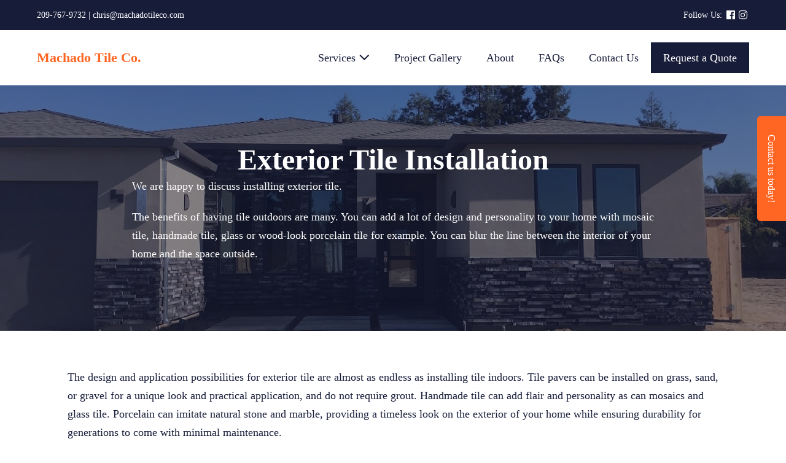

--- FILE ---
content_type: text/html; charset=UTF-8
request_url: https://machadotileco.com/exterior-tile-installation-central-valley-ca/
body_size: 47199
content:
<!DOCTYPE html>

<html lang="en-US">

<head>
	<meta charset="UTF-8">
<script>
var gform;gform||(document.addEventListener("gform_main_scripts_loaded",function(){gform.scriptsLoaded=!0}),document.addEventListener("gform/theme/scripts_loaded",function(){gform.themeScriptsLoaded=!0}),window.addEventListener("DOMContentLoaded",function(){gform.domLoaded=!0}),gform={domLoaded:!1,scriptsLoaded:!1,themeScriptsLoaded:!1,isFormEditor:()=>"function"==typeof InitializeEditor,callIfLoaded:function(o){return!(!gform.domLoaded||!gform.scriptsLoaded||!gform.themeScriptsLoaded&&!gform.isFormEditor()||(gform.isFormEditor()&&console.warn("The use of gform.initializeOnLoaded() is deprecated in the form editor context and will be removed in Gravity Forms 3.1."),o(),0))},initializeOnLoaded:function(o){gform.callIfLoaded(o)||(document.addEventListener("gform_main_scripts_loaded",()=>{gform.scriptsLoaded=!0,gform.callIfLoaded(o)}),document.addEventListener("gform/theme/scripts_loaded",()=>{gform.themeScriptsLoaded=!0,gform.callIfLoaded(o)}),window.addEventListener("DOMContentLoaded",()=>{gform.domLoaded=!0,gform.callIfLoaded(o)}))},hooks:{action:{},filter:{}},addAction:function(o,r,e,t){gform.addHook("action",o,r,e,t)},addFilter:function(o,r,e,t){gform.addHook("filter",o,r,e,t)},doAction:function(o){gform.doHook("action",o,arguments)},applyFilters:function(o){return gform.doHook("filter",o,arguments)},removeAction:function(o,r){gform.removeHook("action",o,r)},removeFilter:function(o,r,e){gform.removeHook("filter",o,r,e)},addHook:function(o,r,e,t,n){null==gform.hooks[o][r]&&(gform.hooks[o][r]=[]);var d=gform.hooks[o][r];null==n&&(n=r+"_"+d.length),gform.hooks[o][r].push({tag:n,callable:e,priority:t=null==t?10:t})},doHook:function(r,o,e){var t;if(e=Array.prototype.slice.call(e,1),null!=gform.hooks[r][o]&&((o=gform.hooks[r][o]).sort(function(o,r){return o.priority-r.priority}),o.forEach(function(o){"function"!=typeof(t=o.callable)&&(t=window[t]),"action"==r?t.apply(null,e):e[0]=t.apply(null,e)})),"filter"==r)return e[0]},removeHook:function(o,r,t,n){var e;null!=gform.hooks[o][r]&&(e=(e=gform.hooks[o][r]).filter(function(o,r,e){return!!(null!=n&&n!=o.tag||null!=t&&t!=o.priority)}),gform.hooks[o][r]=e)}});
</script>

	<meta name="viewport" content="width=device-width, initial-scale=1">
	<link rel="profile" href="https://gmpg.org/xfn/11">
	<title>Exterior Tile Installation Central Valley, CA | Machado Tile Co.</title>

            <script data-no-defer="1" data-ezscrex="false" data-cfasync="false" data-pagespeed-no-defer data-cookieconsent="ignore">
                var ctPublicFunctions = {"_ajax_nonce":"cb6bbac44d","_rest_nonce":"bbc6f748ff","_ajax_url":"\/wp-admin\/admin-ajax.php","_rest_url":"https:\/\/machadotileco.com\/wp-json\/","data__cookies_type":"native","data__ajax_type":false,"data__bot_detector_enabled":"0","data__frontend_data_log_enabled":1,"cookiePrefix":"","wprocket_detected":false,"host_url":"machadotileco.com","text__ee_click_to_select":"Click to select the whole data","text__ee_original_email":"The complete one is","text__ee_got_it":"Got it","text__ee_blocked":"Blocked","text__ee_cannot_connect":"Cannot connect","text__ee_cannot_decode":"Can not decode email. Unknown reason","text__ee_email_decoder":"CleanTalk email decoder","text__ee_wait_for_decoding":"The magic is on the way!","text__ee_decoding_process":"Please wait a few seconds while we decode the contact data."}
            </script>
        
            <script data-no-defer="1" data-ezscrex="false" data-cfasync="false" data-pagespeed-no-defer data-cookieconsent="ignore">
                var ctPublic = {"_ajax_nonce":"cb6bbac44d","settings__forms__check_internal":"0","settings__forms__check_external":"0","settings__forms__force_protection":"0","settings__forms__search_test":"0","settings__data__bot_detector_enabled":"0","settings__sfw__anti_crawler":"1","blog_home":"https:\/\/machadotileco.com\/","pixel__setting":"0","pixel__enabled":false,"pixel__url":null,"data__email_check_before_post":"1","data__email_check_exist_post":"0","data__cookies_type":"native","data__key_is_ok":true,"data__visible_fields_required":true,"wl_brandname":"Anti-Spam by CleanTalk","wl_brandname_short":"CleanTalk","ct_checkjs_key":1175572759,"emailEncoderPassKey":"e6b2c548c728191ede8c864d682a7b1b","bot_detector_forms_excluded":"W10=","advancedCacheExists":false,"varnishCacheExists":false,"wc_ajax_add_to_cart":false,"theRealPerson":{"phrases":{"trpHeading":"The Real Person Badge!","trpContent1":"The commenter acts as a real person and verified as not a bot.","trpContent2":" Anti-Spam by CleanTalk","trpContentLearnMore":"Learn more"},"trpContentLink":"https:\/\/cleantalk.org\/help\/the-real-person?utm_id=&amp;utm_term=&amp;utm_source=admin_side&amp;utm_medium=trp_badge&amp;utm_content=trp_badge_link_click&amp;utm_campaign=apbct_links","imgPersonUrl":"https:\/\/machadotileco.happytileguy.com\/wp-content\/plugins\/cleantalk-spam-protect\/css\/images\/real_user.svg","imgShieldUrl":"https:\/\/machadotileco.happytileguy.com\/wp-content\/plugins\/cleantalk-spam-protect\/css\/images\/shield.svg"}}
            </script>
        <meta name="dc.title" content="Exterior Tile Installation Central Valley, CA | Machado Tile Co.">
<meta name="dc.description" content="Looking for exterior tile installation in the Central Valley, CA area? With years of experience and 5-star rated services, Machado Tile Co. is here to help!">
<meta name="dc.relation" content="https://machadotileco.com/exterior-tile-installation-central-valley-ca/">
<meta name="dc.source" content="https://machadotileco.com/">
<meta name="dc.language" content="en_US">
<meta name="description" content="Looking for exterior tile installation in the Central Valley, CA area? With years of experience and 5-star rated services, Machado Tile Co. is here to help!">
<meta name="robots" content="index, follow, max-snippet:-1, max-image-preview:large, max-video-preview:-1">
<link rel="canonical" href="https://machadotileco.com/exterior-tile-installation-central-valley-ca/">
<meta property="og:url" content="https://machadotileco.com/exterior-tile-installation-central-valley-ca/">
<meta property="og:site_name" content="Machado Tile Co.">
<meta property="og:locale" content="en_US">
<meta property="og:type" content="article">
<meta property="article:author" content="">
<meta property="article:publisher" content="">
<meta property="og:title" content="Exterior Tile Installation Central Valley, CA | Machado Tile Co.">
<meta property="og:description" content="Looking for exterior tile installation in the Central Valley, CA area? With years of experience and 5-star rated services, Machado Tile Co. is here to help!">
<meta property="fb:pages" content="">
<meta property="fb:admins" content="">
<meta property="fb:app_id" content="">
<meta name="twitter:card" content="summary">
<meta name="twitter:site" content="">
<meta name="twitter:creator" content="">
<meta name="twitter:title" content="Exterior Tile Installation Central Valley, CA | Machado Tile Co.">
<meta name="twitter:description" content="Looking for exterior tile installation in the Central Valley, CA area? With years of experience and 5-star rated services, Machado Tile Co. is here to help!">
<link rel='dns-prefetch' href='//machadotileco.happytileguy.com' />
		<style class="wpbf-google-fonts">@font-face{font-family:'PT Sans';font-style:normal;font-weight:400;font-display:swap;src:url(https://machadotileco.happytileguy.com/wp-content/fonts/pt-sans/jizaRExUiTo99u79D0-ExdGM.woff2) format('woff2');unicode-range:U+0460-052F,U+1C80-1C8A,U+20B4,U+2DE0-2DFF,U+A640-A69F,U+FE2E-FE2F;}@font-face{font-family:'PT Sans';font-style:normal;font-weight:400;font-display:swap;src:url(https://machadotileco.happytileguy.com/wp-content/fonts/pt-sans/jizaRExUiTo99u79D0aExdGM.woff2) format('woff2');unicode-range:U+0301,U+0400-045F,U+0490-0491,U+04B0-04B1,U+2116;}@font-face{font-family:'PT Sans';font-style:normal;font-weight:400;font-display:swap;src:url(https://machadotileco.happytileguy.com/wp-content/fonts/pt-sans/jizaRExUiTo99u79D0yExdGM.woff2) format('woff2');unicode-range:U+0100-02BA,U+02BD-02C5,U+02C7-02CC,U+02CE-02D7,U+02DD-02FF,U+0304,U+0308,U+0329,U+1D00-1DBF,U+1E00-1E9F,U+1EF2-1EFF,U+2020,U+20A0-20AB,U+20AD-20C0,U+2113,U+2C60-2C7F,U+A720-A7FF;}@font-face{font-family:'PT Sans';font-style:normal;font-weight:400;font-display:swap;src:url(https://machadotileco.happytileguy.com/wp-content/fonts/pt-sans/jizaRExUiTo99u79D0KExQ.woff2) format('woff2');unicode-range:U+0000-00FF,U+0131,U+0152-0153,U+02BB-02BC,U+02C6,U+02DA,U+02DC,U+0304,U+0308,U+0329,U+2000-206F,U+20AC,U+2122,U+2191,U+2193,U+2212,U+2215,U+FEFF,U+FFFD;}@font-face{font-family:'PT Sans Narrow';font-style:normal;font-weight:700;font-display:swap;src:url(https://machadotileco.happytileguy.com/wp-content/fonts/pt-sans-narrow/BngSUXNadjH0qYEzV7ab-oWlsbg95AiIW_3QRQ.woff2) format('woff2');unicode-range:U+0460-052F,U+1C80-1C8A,U+20B4,U+2DE0-2DFF,U+A640-A69F,U+FE2E-FE2F;}@font-face{font-family:'PT Sans Narrow';font-style:normal;font-weight:700;font-display:swap;src:url(https://machadotileco.happytileguy.com/wp-content/fonts/pt-sans-narrow/BngSUXNadjH0qYEzV7ab-oWlsbg95AiBW_3QRQ.woff2) format('woff2');unicode-range:U+0301,U+0400-045F,U+0490-0491,U+04B0-04B1,U+2116;}@font-face{font-family:'PT Sans Narrow';font-style:normal;font-weight:700;font-display:swap;src:url(https://machadotileco.happytileguy.com/wp-content/fonts/pt-sans-narrow/BngSUXNadjH0qYEzV7ab-oWlsbg95AiLW_3QRQ.woff2) format('woff2');unicode-range:U+0100-02BA,U+02BD-02C5,U+02C7-02CC,U+02CE-02D7,U+02DD-02FF,U+0304,U+0308,U+0329,U+1D00-1DBF,U+1E00-1E9F,U+1EF2-1EFF,U+2020,U+20A0-20AB,U+20AD-20C0,U+2113,U+2C60-2C7F,U+A720-A7FF;}@font-face{font-family:'PT Sans Narrow';font-style:normal;font-weight:700;font-display:swap;src:url(https://machadotileco.happytileguy.com/wp-content/fonts/pt-sans-narrow/BngSUXNadjH0qYEzV7ab-oWlsbg95AiFW_0.woff2) format('woff2');unicode-range:U+0000-00FF,U+0131,U+0152-0153,U+02BB-02BC,U+02C6,U+02DA,U+02DC,U+0304,U+0308,U+0329,U+2000-206F,U+20AC,U+2122,U+2191,U+2193,U+2212,U+2215,U+FEFF,U+FFFD;}</style>
		<style id='wp-img-auto-sizes-contain-inline-css'>
img:is([sizes=auto i],[sizes^="auto," i]){contain-intrinsic-size:3000px 1500px}
/*# sourceURL=wp-img-auto-sizes-contain-inline-css */
</style>
<style id='wp-block-library-inline-css'>
:root{--wp-block-synced-color:#7a00df;--wp-block-synced-color--rgb:122,0,223;--wp-bound-block-color:var(--wp-block-synced-color);--wp-editor-canvas-background:#ddd;--wp-admin-theme-color:#007cba;--wp-admin-theme-color--rgb:0,124,186;--wp-admin-theme-color-darker-10:#006ba1;--wp-admin-theme-color-darker-10--rgb:0,107,160.5;--wp-admin-theme-color-darker-20:#005a87;--wp-admin-theme-color-darker-20--rgb:0,90,135;--wp-admin-border-width-focus:2px}@media (min-resolution:192dpi){:root{--wp-admin-border-width-focus:1.5px}}.wp-element-button{cursor:pointer}:root .has-very-light-gray-background-color{background-color:#eee}:root .has-very-dark-gray-background-color{background-color:#313131}:root .has-very-light-gray-color{color:#eee}:root .has-very-dark-gray-color{color:#313131}:root .has-vivid-green-cyan-to-vivid-cyan-blue-gradient-background{background:linear-gradient(135deg,#00d084,#0693e3)}:root .has-purple-crush-gradient-background{background:linear-gradient(135deg,#34e2e4,#4721fb 50%,#ab1dfe)}:root .has-hazy-dawn-gradient-background{background:linear-gradient(135deg,#faaca8,#dad0ec)}:root .has-subdued-olive-gradient-background{background:linear-gradient(135deg,#fafae1,#67a671)}:root .has-atomic-cream-gradient-background{background:linear-gradient(135deg,#fdd79a,#004a59)}:root .has-nightshade-gradient-background{background:linear-gradient(135deg,#330968,#31cdcf)}:root .has-midnight-gradient-background{background:linear-gradient(135deg,#020381,#2874fc)}:root{--wp--preset--font-size--normal:16px;--wp--preset--font-size--huge:42px}.has-regular-font-size{font-size:1em}.has-larger-font-size{font-size:2.625em}.has-normal-font-size{font-size:var(--wp--preset--font-size--normal)}.has-huge-font-size{font-size:var(--wp--preset--font-size--huge)}.has-text-align-center{text-align:center}.has-text-align-left{text-align:left}.has-text-align-right{text-align:right}.has-fit-text{white-space:nowrap!important}#end-resizable-editor-section{display:none}.aligncenter{clear:both}.items-justified-left{justify-content:flex-start}.items-justified-center{justify-content:center}.items-justified-right{justify-content:flex-end}.items-justified-space-between{justify-content:space-between}.screen-reader-text{border:0;clip-path:inset(50%);height:1px;margin:-1px;overflow:hidden;padding:0;position:absolute;width:1px;word-wrap:normal!important}.screen-reader-text:focus{background-color:#ddd;clip-path:none;color:#444;display:block;font-size:1em;height:auto;left:5px;line-height:normal;padding:15px 23px 14px;text-decoration:none;top:5px;width:auto;z-index:100000}html :where(.has-border-color){border-style:solid}html :where([style*=border-top-color]){border-top-style:solid}html :where([style*=border-right-color]){border-right-style:solid}html :where([style*=border-bottom-color]){border-bottom-style:solid}html :where([style*=border-left-color]){border-left-style:solid}html :where([style*=border-width]){border-style:solid}html :where([style*=border-top-width]){border-top-style:solid}html :where([style*=border-right-width]){border-right-style:solid}html :where([style*=border-bottom-width]){border-bottom-style:solid}html :where([style*=border-left-width]){border-left-style:solid}html :where(img[class*=wp-image-]){height:auto;max-width:100%}:where(figure){margin:0 0 1em}html :where(.is-position-sticky){--wp-admin--admin-bar--position-offset:var(--wp-admin--admin-bar--height,0px)}@media screen and (max-width:600px){html :where(.is-position-sticky){--wp-admin--admin-bar--position-offset:0px}}

/*# sourceURL=wp-block-library-inline-css */
</style><style id='wp-block-heading-inline-css'>
h1:where(.wp-block-heading).has-background,h2:where(.wp-block-heading).has-background,h3:where(.wp-block-heading).has-background,h4:where(.wp-block-heading).has-background,h5:where(.wp-block-heading).has-background,h6:where(.wp-block-heading).has-background{padding:1.25em 2.375em}h1.has-text-align-left[style*=writing-mode]:where([style*=vertical-lr]),h1.has-text-align-right[style*=writing-mode]:where([style*=vertical-rl]),h2.has-text-align-left[style*=writing-mode]:where([style*=vertical-lr]),h2.has-text-align-right[style*=writing-mode]:where([style*=vertical-rl]),h3.has-text-align-left[style*=writing-mode]:where([style*=vertical-lr]),h3.has-text-align-right[style*=writing-mode]:where([style*=vertical-rl]),h4.has-text-align-left[style*=writing-mode]:where([style*=vertical-lr]),h4.has-text-align-right[style*=writing-mode]:where([style*=vertical-rl]),h5.has-text-align-left[style*=writing-mode]:where([style*=vertical-lr]),h5.has-text-align-right[style*=writing-mode]:where([style*=vertical-rl]),h6.has-text-align-left[style*=writing-mode]:where([style*=vertical-lr]),h6.has-text-align-right[style*=writing-mode]:where([style*=vertical-rl]){rotate:180deg}
/*# sourceURL=https://machadotileco.com/wp-includes/blocks/heading/style.min.css */
</style>
<style id='global-styles-inline-css'>
:root{--wp--preset--aspect-ratio--square: 1;--wp--preset--aspect-ratio--4-3: 4/3;--wp--preset--aspect-ratio--3-4: 3/4;--wp--preset--aspect-ratio--3-2: 3/2;--wp--preset--aspect-ratio--2-3: 2/3;--wp--preset--aspect-ratio--16-9: 16/9;--wp--preset--aspect-ratio--9-16: 9/16;--wp--preset--color--black: #000000;--wp--preset--color--cyan-bluish-gray: #abb8c3;--wp--preset--color--white: #ffffff;--wp--preset--color--pale-pink: #f78da7;--wp--preset--color--vivid-red: #cf2e2e;--wp--preset--color--luminous-vivid-orange: #ff6900;--wp--preset--color--luminous-vivid-amber: #fcb900;--wp--preset--color--light-green-cyan: #7bdcb5;--wp--preset--color--vivid-green-cyan: #00d084;--wp--preset--color--pale-cyan-blue: #8ed1fc;--wp--preset--color--vivid-cyan-blue: #0693e3;--wp--preset--color--vivid-purple: #9b51e0;--wp--preset--gradient--vivid-cyan-blue-to-vivid-purple: linear-gradient(135deg,rgb(6,147,227) 0%,rgb(155,81,224) 100%);--wp--preset--gradient--light-green-cyan-to-vivid-green-cyan: linear-gradient(135deg,rgb(122,220,180) 0%,rgb(0,208,130) 100%);--wp--preset--gradient--luminous-vivid-amber-to-luminous-vivid-orange: linear-gradient(135deg,rgb(252,185,0) 0%,rgb(255,105,0) 100%);--wp--preset--gradient--luminous-vivid-orange-to-vivid-red: linear-gradient(135deg,rgb(255,105,0) 0%,rgb(207,46,46) 100%);--wp--preset--gradient--very-light-gray-to-cyan-bluish-gray: linear-gradient(135deg,rgb(238,238,238) 0%,rgb(169,184,195) 100%);--wp--preset--gradient--cool-to-warm-spectrum: linear-gradient(135deg,rgb(74,234,220) 0%,rgb(151,120,209) 20%,rgb(207,42,186) 40%,rgb(238,44,130) 60%,rgb(251,105,98) 80%,rgb(254,248,76) 100%);--wp--preset--gradient--blush-light-purple: linear-gradient(135deg,rgb(255,206,236) 0%,rgb(152,150,240) 100%);--wp--preset--gradient--blush-bordeaux: linear-gradient(135deg,rgb(254,205,165) 0%,rgb(254,45,45) 50%,rgb(107,0,62) 100%);--wp--preset--gradient--luminous-dusk: linear-gradient(135deg,rgb(255,203,112) 0%,rgb(199,81,192) 50%,rgb(65,88,208) 100%);--wp--preset--gradient--pale-ocean: linear-gradient(135deg,rgb(255,245,203) 0%,rgb(182,227,212) 50%,rgb(51,167,181) 100%);--wp--preset--gradient--electric-grass: linear-gradient(135deg,rgb(202,248,128) 0%,rgb(113,206,126) 100%);--wp--preset--gradient--midnight: linear-gradient(135deg,rgb(2,3,129) 0%,rgb(40,116,252) 100%);--wp--preset--font-size--small: 14px;--wp--preset--font-size--medium: 20px;--wp--preset--font-size--large: 20px;--wp--preset--font-size--x-large: 42px;--wp--preset--font-size--tiny: 12px;--wp--preset--font-size--regular: 16px;--wp--preset--font-size--larger: 32px;--wp--preset--font-size--extra: 44px;--wp--preset--spacing--20: 0.44rem;--wp--preset--spacing--30: 0.67rem;--wp--preset--spacing--40: 1rem;--wp--preset--spacing--50: 1.5rem;--wp--preset--spacing--60: 2.25rem;--wp--preset--spacing--70: 3.38rem;--wp--preset--spacing--80: 5.06rem;--wp--preset--shadow--natural: 6px 6px 9px rgba(0, 0, 0, 0.2);--wp--preset--shadow--deep: 12px 12px 50px rgba(0, 0, 0, 0.4);--wp--preset--shadow--sharp: 6px 6px 0px rgba(0, 0, 0, 0.2);--wp--preset--shadow--outlined: 6px 6px 0px -3px rgb(255, 255, 255), 6px 6px rgb(0, 0, 0);--wp--preset--shadow--crisp: 6px 6px 0px rgb(0, 0, 0);}:root { --wp--style--global--content-size: 1000px;--wp--style--global--wide-size: 1400px; }:where(body) { margin: 0; }.wp-site-blocks > .alignleft { float: left; margin-right: 2em; }.wp-site-blocks > .alignright { float: right; margin-left: 2em; }.wp-site-blocks > .aligncenter { justify-content: center; margin-left: auto; margin-right: auto; }:where(.wp-site-blocks) > * { margin-block-start: 24px; margin-block-end: 0; }:where(.wp-site-blocks) > :first-child { margin-block-start: 0; }:where(.wp-site-blocks) > :last-child { margin-block-end: 0; }:root { --wp--style--block-gap: 24px; }:root :where(.is-layout-flow) > :first-child{margin-block-start: 0;}:root :where(.is-layout-flow) > :last-child{margin-block-end: 0;}:root :where(.is-layout-flow) > *{margin-block-start: 24px;margin-block-end: 0;}:root :where(.is-layout-constrained) > :first-child{margin-block-start: 0;}:root :where(.is-layout-constrained) > :last-child{margin-block-end: 0;}:root :where(.is-layout-constrained) > *{margin-block-start: 24px;margin-block-end: 0;}:root :where(.is-layout-flex){gap: 24px;}:root :where(.is-layout-grid){gap: 24px;}.is-layout-flow > .alignleft{float: left;margin-inline-start: 0;margin-inline-end: 2em;}.is-layout-flow > .alignright{float: right;margin-inline-start: 2em;margin-inline-end: 0;}.is-layout-flow > .aligncenter{margin-left: auto !important;margin-right: auto !important;}.is-layout-constrained > .alignleft{float: left;margin-inline-start: 0;margin-inline-end: 2em;}.is-layout-constrained > .alignright{float: right;margin-inline-start: 2em;margin-inline-end: 0;}.is-layout-constrained > .aligncenter{margin-left: auto !important;margin-right: auto !important;}.is-layout-constrained > :where(:not(.alignleft):not(.alignright):not(.alignfull)){max-width: var(--wp--style--global--content-size);margin-left: auto !important;margin-right: auto !important;}.is-layout-constrained > .alignwide{max-width: var(--wp--style--global--wide-size);}body .is-layout-flex{display: flex;}.is-layout-flex{flex-wrap: wrap;align-items: center;}.is-layout-flex > :is(*, div){margin: 0;}body .is-layout-grid{display: grid;}.is-layout-grid > :is(*, div){margin: 0;}body{padding-top: 0px;padding-right: 0px;padding-bottom: 0px;padding-left: 0px;}a:where(:not(.wp-element-button)){text-decoration: underline;}:root :where(.wp-element-button, .wp-block-button__link){background-color: #32373c;border-width: 0;color: #fff;font-family: inherit;font-size: inherit;font-style: inherit;font-weight: inherit;letter-spacing: inherit;line-height: inherit;padding-top: calc(0.667em + 2px);padding-right: calc(1.333em + 2px);padding-bottom: calc(0.667em + 2px);padding-left: calc(1.333em + 2px);text-decoration: none;text-transform: inherit;}.has-black-color{color: var(--wp--preset--color--black) !important;}.has-cyan-bluish-gray-color{color: var(--wp--preset--color--cyan-bluish-gray) !important;}.has-white-color{color: var(--wp--preset--color--white) !important;}.has-pale-pink-color{color: var(--wp--preset--color--pale-pink) !important;}.has-vivid-red-color{color: var(--wp--preset--color--vivid-red) !important;}.has-luminous-vivid-orange-color{color: var(--wp--preset--color--luminous-vivid-orange) !important;}.has-luminous-vivid-amber-color{color: var(--wp--preset--color--luminous-vivid-amber) !important;}.has-light-green-cyan-color{color: var(--wp--preset--color--light-green-cyan) !important;}.has-vivid-green-cyan-color{color: var(--wp--preset--color--vivid-green-cyan) !important;}.has-pale-cyan-blue-color{color: var(--wp--preset--color--pale-cyan-blue) !important;}.has-vivid-cyan-blue-color{color: var(--wp--preset--color--vivid-cyan-blue) !important;}.has-vivid-purple-color{color: var(--wp--preset--color--vivid-purple) !important;}.has-black-background-color{background-color: var(--wp--preset--color--black) !important;}.has-cyan-bluish-gray-background-color{background-color: var(--wp--preset--color--cyan-bluish-gray) !important;}.has-white-background-color{background-color: var(--wp--preset--color--white) !important;}.has-pale-pink-background-color{background-color: var(--wp--preset--color--pale-pink) !important;}.has-vivid-red-background-color{background-color: var(--wp--preset--color--vivid-red) !important;}.has-luminous-vivid-orange-background-color{background-color: var(--wp--preset--color--luminous-vivid-orange) !important;}.has-luminous-vivid-amber-background-color{background-color: var(--wp--preset--color--luminous-vivid-amber) !important;}.has-light-green-cyan-background-color{background-color: var(--wp--preset--color--light-green-cyan) !important;}.has-vivid-green-cyan-background-color{background-color: var(--wp--preset--color--vivid-green-cyan) !important;}.has-pale-cyan-blue-background-color{background-color: var(--wp--preset--color--pale-cyan-blue) !important;}.has-vivid-cyan-blue-background-color{background-color: var(--wp--preset--color--vivid-cyan-blue) !important;}.has-vivid-purple-background-color{background-color: var(--wp--preset--color--vivid-purple) !important;}.has-black-border-color{border-color: var(--wp--preset--color--black) !important;}.has-cyan-bluish-gray-border-color{border-color: var(--wp--preset--color--cyan-bluish-gray) !important;}.has-white-border-color{border-color: var(--wp--preset--color--white) !important;}.has-pale-pink-border-color{border-color: var(--wp--preset--color--pale-pink) !important;}.has-vivid-red-border-color{border-color: var(--wp--preset--color--vivid-red) !important;}.has-luminous-vivid-orange-border-color{border-color: var(--wp--preset--color--luminous-vivid-orange) !important;}.has-luminous-vivid-amber-border-color{border-color: var(--wp--preset--color--luminous-vivid-amber) !important;}.has-light-green-cyan-border-color{border-color: var(--wp--preset--color--light-green-cyan) !important;}.has-vivid-green-cyan-border-color{border-color: var(--wp--preset--color--vivid-green-cyan) !important;}.has-pale-cyan-blue-border-color{border-color: var(--wp--preset--color--pale-cyan-blue) !important;}.has-vivid-cyan-blue-border-color{border-color: var(--wp--preset--color--vivid-cyan-blue) !important;}.has-vivid-purple-border-color{border-color: var(--wp--preset--color--vivid-purple) !important;}.has-vivid-cyan-blue-to-vivid-purple-gradient-background{background: var(--wp--preset--gradient--vivid-cyan-blue-to-vivid-purple) !important;}.has-light-green-cyan-to-vivid-green-cyan-gradient-background{background: var(--wp--preset--gradient--light-green-cyan-to-vivid-green-cyan) !important;}.has-luminous-vivid-amber-to-luminous-vivid-orange-gradient-background{background: var(--wp--preset--gradient--luminous-vivid-amber-to-luminous-vivid-orange) !important;}.has-luminous-vivid-orange-to-vivid-red-gradient-background{background: var(--wp--preset--gradient--luminous-vivid-orange-to-vivid-red) !important;}.has-very-light-gray-to-cyan-bluish-gray-gradient-background{background: var(--wp--preset--gradient--very-light-gray-to-cyan-bluish-gray) !important;}.has-cool-to-warm-spectrum-gradient-background{background: var(--wp--preset--gradient--cool-to-warm-spectrum) !important;}.has-blush-light-purple-gradient-background{background: var(--wp--preset--gradient--blush-light-purple) !important;}.has-blush-bordeaux-gradient-background{background: var(--wp--preset--gradient--blush-bordeaux) !important;}.has-luminous-dusk-gradient-background{background: var(--wp--preset--gradient--luminous-dusk) !important;}.has-pale-ocean-gradient-background{background: var(--wp--preset--gradient--pale-ocean) !important;}.has-electric-grass-gradient-background{background: var(--wp--preset--gradient--electric-grass) !important;}.has-midnight-gradient-background{background: var(--wp--preset--gradient--midnight) !important;}.has-small-font-size{font-size: var(--wp--preset--font-size--small) !important;}.has-medium-font-size{font-size: var(--wp--preset--font-size--medium) !important;}.has-large-font-size{font-size: var(--wp--preset--font-size--large) !important;}.has-x-large-font-size{font-size: var(--wp--preset--font-size--x-large) !important;}.has-tiny-font-size{font-size: var(--wp--preset--font-size--tiny) !important;}.has-regular-font-size{font-size: var(--wp--preset--font-size--regular) !important;}.has-larger-font-size{font-size: var(--wp--preset--font-size--larger) !important;}.has-extra-font-size{font-size: var(--wp--preset--font-size--extra) !important;}
/*# sourceURL=global-styles-inline-css */
</style>

<link rel='stylesheet' id='jquery-magnificpopup-css' href='https://machadotileco.happytileguy.com/wp-content/plugins/bb-plugin/css/jquery.magnificpopup.css?ver=2.9.4.1' media='all' />
<link rel='stylesheet' id='font-awesome-5-css' href='https://machadotileco.happytileguy.com/wp-content/plugins/bb-plugin/fonts/fontawesome/5.15.4/css/all.min.css?ver=2.9.4.1' media='all' />
<link rel='stylesheet' id='fl-builder-layout-26-css' href='https://machadotileco.happytileguy.com/wp-content/uploads/sites/106/bb-plugin/cache/26-layout.css?ver=bb18ba648189619ea7163b5b76d15947' media='all' />
<link rel='stylesheet' id='cleantalk-public-css-css' href='https://machadotileco.happytileguy.com/wp-content/plugins/cleantalk-spam-protect/css/cleantalk-public.min.css?ver=6.68_1765158267' media='all' />
<link rel='stylesheet' id='cleantalk-email-decoder-css-css' href='https://machadotileco.happytileguy.com/wp-content/plugins/cleantalk-spam-protect/css/cleantalk-email-decoder.min.css?ver=6.68_1765158267' media='all' />
<link rel='stylesheet' id='cleantalk-trp-css-css' href='https://machadotileco.happytileguy.com/wp-content/plugins/cleantalk-spam-protect/css/cleantalk-trp.min.css?ver=6.68_1765158267' media='all' />
<link rel='stylesheet' id='wpbf-icon-font-css' href='https://machadotileco.happytileguy.com/wp-content/themes/page-builder-framework/css/min/iconfont-min.css?ver=2.11.8' media='all' />
<link rel='stylesheet' id='wpbf-style-css' href='https://machadotileco.happytileguy.com/wp-content/themes/page-builder-framework/css/min/style-min.css?ver=2.11.8' media='all' />
<link rel='stylesheet' id='wpbf-responsive-css' href='https://machadotileco.happytileguy.com/wp-content/themes/page-builder-framework/css/min/responsive-min.css?ver=2.11.8' media='all' />
<link rel='stylesheet' id='wpbf-premium-css' href='https://machadotileco.happytileguy.com/wp-content/plugins/wpbf-premium/css/wpbf-premium.css?ver=2.10.3' media='all' />
<link rel='stylesheet' id='wpbf-customizer-css' href='https://machadotileco.happytileguy.com/wp-content/uploads/sites/106/page-builder-framework/wpbf-customizer-styles.css?ver=1768456762' media='all' />
<link rel='stylesheet' id='wpbf-style-child-css' href='https://machadotileco.happytileguy.com/wp-content/themes/happy-child-theme/style.css?ver=1.2' media='all' />
<link rel='stylesheet' id='pp-animate-css' href='https://machadotileco.happytileguy.com/wp-content/plugins/bbpowerpack/assets/css/animate.min.css?ver=3.5.1' media='all' />
<script src="https://machadotileco.com/wp-includes/js/jquery/jquery.min.js?ver=3.7.1" id="jquery-core-js"></script>
<script src="https://machadotileco.happytileguy.com/wp-content/plugins/cleantalk-spam-protect/js/apbct-public-bundle_gathering.min.js?ver=6.68_1765158267" id="apbct-public-bundle_gathering.min-js-js"></script>
<link rel="https://api.w.org/" href="https://machadotileco.com/wp-json/" /><link rel="alternate" title="JSON" type="application/json" href="https://machadotileco.com/wp-json/wp/v2/pages/26" />		<script>
			var bb_powerpack = {
				version: '2.40.9',
				getAjaxUrl: function() { return atob( 'aHR0cHM6Ly9tYWNoYWRvdGlsZWNvLmNvbS93cC1hZG1pbi9hZG1pbi1hamF4LnBocA==' ); },
				callback: function() {},
				mapMarkerData: {},
				post_id: '26',
				search_term: '',
				current_page: 'https://happytileguy.com/exterior-tile-installation-central-valley-ca/',
				conditionals: {
					is_front_page: false,
					is_home: false,
					is_archive: false,
					current_post_type: '',
					is_tax: false,
										is_author: false,
					current_author: false,
					is_search: false,
									}
			};
		</script>
		<!-- Google tag (gtag.js) -->
<script async src="https://www.googletagmanager.com/gtag/js?id=G-2HF668F88Y"></script>
<script>
  window.dataLayer = window.dataLayer || [];
  function gtag(){dataLayer.push(arguments);}
  gtag('js', new Date());

  gtag('config', 'G-2HF668F88Y');
</script>

<meta name="google-site-verification" content="rAZSrcyLGfCcGO4pN7BRRyAHBxnq7DbJiW99ukU5AoI" /><meta name="theme-color" content="#ff6523"><style>.recentcomments a{display:inline !important;padding:0 !important;margin:0 !important;}</style><script>
            window.addEventListener('DOMContentLoaded', function () {
                ctSetCookie( 'wordpress_apbct_antibot', '409be744b6283113dc4278e32b1f2d8c46b9f27368b9fadae0ea87d38a4a73ee', 0 );
            });
        </script><link rel="icon" href="https://machadotileco.happytileguy.com/wp-content/uploads/sites/106/2023/03/cropped-Machado-Tile-32x32.png" sizes="32x32" />
<link rel="icon" href="https://machadotileco.happytileguy.com/wp-content/uploads/sites/106/2023/03/cropped-Machado-Tile-192x192.png" sizes="192x192" />
<link rel="apple-touch-icon" href="https://machadotileco.happytileguy.com/wp-content/uploads/sites/106/2023/03/cropped-Machado-Tile-180x180.png" />
<meta name="msapplication-TileImage" content="https://machadotileco.happytileguy.com/wp-content/uploads/sites/106/2023/03/cropped-Machado-Tile-270x270.png" />
		<style id="wp-custom-css">
			.uabb-wpf-styler .wpforms-form button[type="submit"] {
	width: 100%;
	border-radius: 0px !important;
}

.gform_wrapper .gform_footer input[type=submit] {
	width: 100% !important;
	border-radius: 0px !important;
}

.fl-builder-button-primary {
	background-color: #ff4444;
}

.fl-builder-button-primary:hover {
	background-color: #c72b2b;
}

.fl-builder-done-button {
	background-color: #ff4444 !important;
}

.fl-builder-content-panel-button, .fl-builder-content-panel-button:hover {
    fill: #ff4444 !important;
}

.fl-builder--main-menu-panel {
border-top: 3px solid #ff4444;
}

.fl-builder--panel-header {
	border-top: 3px solid #ff4444;
}

.fl-builder--main-menu-panel:before {
	border-bottom-color: #ff4444;
}

.fl-builder--panel-arrow polygon {
    fill: #ff4444;
}

.fl-builder--tabs button.is-showing {
	color: #ff4444;
		</style>
		</head>

<body data-rsssl=1 class="wp-singular page-template-default page page-id-26 wp-theme-page-builder-framework wp-child-theme-happy-child-theme fl-builder fl-builder-2-9-4-1 fl-themer-1-5-2-1 fl-no-js wpbf wpbf-exterior-tile-installation-central-valley-ca wpbf-no-sidebar wpbf-full-width" itemscope="itemscope" itemtype="https://schema.org/WebPage">

	<a class="screen-reader-text skip-link" href="#content" title="Skip to content">Skip to content</a>

	
	
	<div id="container" class="hfeed wpbf-page">

		
		
<header id="header" class="wpbf-page-header" itemscope="itemscope" itemtype="https://schema.org/WPHeader">

	
	
<div id="pre-header" class="wpbf-pre-header">

	
	<div class="wpbf-inner-pre-header wpbf-container wpbf-container-center wpbf-pre-header-two-columns">

		<div class="wpbf-inner-pre-header-left">

			209-767-9732 | chris@machadotileco.com
		</div>

		
		<div class="wpbf-inner-pre-header-right">

			<div class="hdw-pre-header">Follow Us: <div class="wpbf-social-icons   wpbf-social-size-large"><a class="wpbf-social-icon wpbf-social-facebook" target="_blank" href="#" title="Facebook"><i class="wpbff wpbff-facebook" aria-hidden="true"></i></a><a class="wpbf-social-icon wpbf-social-instagram" target="_blank" href="#" title="Instagram"><i class="wpbff wpbff-instagram" aria-hidden="true"></i></a></div></div>
		</div>

		
    </div>

    
</div>

	<div class="wpbf-navigation" data-sub-menu-animation-duration="250" data-sticky="true" data-sticky-delay="300px" data-sticky-animation-duration="200">

		
		
<div class="wpbf-container wpbf-container-center wpbf-visible-large wpbf-nav-wrapper wpbf-menu-right">

	<div class="wpbf-grid wpbf-grid-collapse">

		<div class="wpbf-1-4 wpbf-logo-container">

			<div class="wpbf-logo" itemscope="itemscope" itemtype="https://schema.org/Organization"><span class="site-title" itemprop="name"><a href="https://machadotileco.com" rel="home" itemprop="url">Machado Tile Co.</a></span></div>
		</div>

		<div class="wpbf-3-4 wpbf-menu-container">

			
			<nav id="navigation" class="wpbf-clearfix" itemscope="itemscope" itemtype="https://schema.org/SiteNavigationElement" aria-label="Site Navigation">

				
				
		<style class="wpbf-mega-menu-styles">
					</style>

		<ul id="menu-main" class="wpbf-menu wpbf-sub-menu wpbf-sub-menu-align-left wpbf-sub-menu-animation-fade wpbf-menu-effect-none wpbf-menu-animation-fade wpbf-menu-align-center"><li id="menu-item-54" class="menu-item menu-item-type-custom menu-item-object-custom current-menu-ancestor current-menu-parent menu-item-has-children menu-item-54"><a href="#">Services <i class="wpbff wpbff-arrow-down" aria-hidden="true"></i></a>
<ul class="sub-menu">
	<li id="menu-item-51" class="menu-item menu-item-type-post_type menu-item-object-page menu-item-51"><a href="https://machadotileco.com/tile-interior-design-central-valley-ca/">Tile Interior Design</a></li>
	<li id="menu-item-45" class="menu-item menu-item-type-post_type menu-item-object-page menu-item-45"><a href="https://machadotileco.com/pools-tile-installation-central-valley-ca/">Pools</a></li>
	<li id="menu-item-44" class="menu-item menu-item-type-post_type menu-item-object-page menu-item-44"><a href="https://machadotileco.com/tile-floors-installation-central-valley-ca/">Floor Tile Installation</a></li>
	<li id="menu-item-49" class="menu-item menu-item-type-post_type menu-item-object-page current-menu-item page_item page-item-26 current_page_item menu-item-49"><a href="https://machadotileco.com/exterior-tile-installation-central-valley-ca/" aria-current="page">Exterior Tile</a></li>
</ul>
</li>
<li id="menu-item-47" class="menu-item menu-item-type-post_type menu-item-object-page menu-item-47"><a href="https://machadotileco.com/project-gallery/">Project Gallery</a></li>
<li id="menu-item-52" class="menu-item menu-item-type-post_type menu-item-object-page menu-item-52"><a href="https://machadotileco.com/about/">About</a></li>
<li id="menu-item-48" class="menu-item menu-item-type-post_type menu-item-object-page menu-item-48"><a href="https://machadotileco.com/faqs/">FAQs</a></li>
<li id="menu-item-50" class="menu-item menu-item-type-post_type menu-item-object-page menu-item-50"><a href="https://machadotileco.com/contact-us/">Contact Us</a></li>
<li class="menu-item wpbf-cta-menu-item"><a href="/request-a-quote/">Request a Quote</a></li></ul>
				
			</nav>

			
		</div>

	</div>

</div>

		
<div class="wpbf-mobile-menu-hamburger wpbf-hidden-large">

	<div class="wpbf-mobile-nav-wrapper wpbf-container wpbf-container-center">

		<div class="wpbf-mobile-logo-container wpbf-2-3">

			<div class="wpbf-mobile-logo" itemscope="itemscope" itemtype="https://schema.org/Organization"><span class="site-title" itemprop="name"><a href="https://machadotileco.com" rel="home" itemprop="url">Machado Tile Co.</a></span></div>
		</div>

		<div class="wpbf-menu-toggle-container wpbf-1-3">

			
			
				<button id="wpbf-mobile-menu-toggle" class="wpbf-mobile-nav-item wpbf-mobile-menu-toggle wpbff wpbff-hamburger" aria-label="Mobile Site Navigation" aria-controls="navigation" aria-expanded="false" aria-haspopup="true">
					<span class="screen-reader-text">Menu Toggle</span>
				</button>

			

			
		</div>

	</div>

	<div class="wpbf-mobile-menu-container">

		
		<nav id="mobile-navigation" itemscope="itemscope" itemtype="https://schema.org/SiteNavigationElement" aria-labelledby="wpbf-mobile-menu-toggle">

			
			<ul id="menu-main-1" class="wpbf-mobile-menu"><li class="menu-item menu-item-type-custom menu-item-object-custom current-menu-ancestor current-menu-parent menu-item-has-children menu-item-54"><a href="#">Services</a><button class="wpbf-submenu-toggle" aria-expanded="false"><span class="screen-reader-text">Menu Toggle</span><i class="wpbff wpbff-arrow-down" aria-hidden="true"></i></button>
<ul class="sub-menu">
	<li class="menu-item menu-item-type-post_type menu-item-object-page menu-item-51"><a href="https://machadotileco.com/tile-interior-design-central-valley-ca/">Tile Interior Design</a></li>
	<li class="menu-item menu-item-type-post_type menu-item-object-page menu-item-45"><a href="https://machadotileco.com/pools-tile-installation-central-valley-ca/">Pools</a></li>
	<li class="menu-item menu-item-type-post_type menu-item-object-page menu-item-44"><a href="https://machadotileco.com/tile-floors-installation-central-valley-ca/">Floor Tile Installation</a></li>
	<li class="menu-item menu-item-type-post_type menu-item-object-page current-menu-item page_item page-item-26 current_page_item menu-item-49"><a href="https://machadotileco.com/exterior-tile-installation-central-valley-ca/" aria-current="page">Exterior Tile</a></li>
</ul>
</li>
<li class="menu-item menu-item-type-post_type menu-item-object-page menu-item-47"><a href="https://machadotileco.com/project-gallery/">Project Gallery</a></li>
<li class="menu-item menu-item-type-post_type menu-item-object-page menu-item-52"><a href="https://machadotileco.com/about/">About</a></li>
<li class="menu-item menu-item-type-post_type menu-item-object-page menu-item-48"><a href="https://machadotileco.com/faqs/">FAQs</a></li>
<li class="menu-item menu-item-type-post_type menu-item-object-page menu-item-50"><a href="https://machadotileco.com/contact-us/">Contact Us</a></li>
</ul>
			
		</nav>

		
	</div>

</div>

		
	</div>

	
</header>

		
<div id="content">

		
	
		
		<div class="wpbf-grid wpbf-main-grid wpbf-grid-medium">

			
			<main id="main" class="wpbf-main wpbf-medium-2-3 wpbf-single-content wpbf-page-content">

				
				
				
				
				<div class="entry-content" itemprop="text">

					
					<div class="fl-builder-content fl-builder-content-26 fl-builder-content-primary fl-builder-global-templates-locked" data-post-id="26"><div class="fl-row fl-row-full-width fl-row-bg-photo fl-node-5eb2dd9685304 fl-row-custom-height fl-row-align-center fl-row-bg-overlay" data-node="5eb2dd9685304">
	<div class="fl-row-content-wrap">
		<div class="uabb-row-separator uabb-top-row-separator" >
</div>
						<div class="fl-row-content fl-row-fixed-width fl-node-content">
		
<div class="fl-col-group fl-node-5eb2dd96852fc" data-node="5eb2dd96852fc">
			<div class="fl-col fl-node-5eb2dd9685301 fl-col-bg-color" data-node="5eb2dd9685301">
	<div class="fl-col-content fl-node-content"><div class="fl-module fl-module-heading fl-node-5eb2dd9685302" data-node="5eb2dd9685302">
	<div class="fl-module-content fl-node-content">
		<h1 class="fl-heading">
		<span class="fl-heading-text">Exterior Tile Installation</span>
	</h1>
	</div>
</div>
<div class="fl-module fl-module-rich-text fl-node-5eb2dd9685303" data-node="5eb2dd9685303">
	<div class="fl-module-content fl-node-content">
		<div class="fl-rich-text">
	<p>We are happy to discuss installing exterior tile.</p>
<p>The benefits of having tile outdoors are many. You can add a lot of design and personality to your home with mosaic tile, handmade tile, glass or wood-look porcelain tile for example. You can blur the line between the interior of your home and the space outside.</p>
</div>
	</div>
</div>
</div>
</div>
	</div>
		</div>
	</div>
</div>
<div class="fl-row fl-row-fixed-width fl-row-bg-none fl-node-5eb2dd9685306 fl-row-default-height fl-row-align-center" data-node="5eb2dd9685306">
	<div class="fl-row-content-wrap">
		<div class="uabb-row-separator uabb-top-row-separator" >
</div>
						<div class="fl-row-content fl-row-fixed-width fl-node-content">
		
<div class="fl-col-group fl-node-5eb2dd9685307" data-node="5eb2dd9685307">
			<div class="fl-col fl-node-5eb2dd9685308 fl-col-bg-color fl-col-has-cols" data-node="5eb2dd9685308">
	<div class="fl-col-content fl-node-content"><div class="fl-module fl-module-rich-text fl-node-5eb2dd9685309" data-node="5eb2dd9685309">
	<div class="fl-module-content fl-node-content">
		<div class="fl-rich-text">
	<p>The design and application possibilities for exterior tile are almost as endless as installing tile indoors. Tile pavers can be installed on grass, sand, or gravel for a unique look and practical application, and do not require grout. Handmade tile can add flair and personality as can mosaics and glass tile. Porcelain can imitate natural stone and marble, providing a timeless look on the exterior of your home while ensuring durability for generations to come with minimal maintenance.</p>
</div>
	</div>
</div>

<div class="fl-col-group fl-node-5eb2dd968530a fl-col-group-nested" data-node="5eb2dd968530a">
			<div class="fl-col fl-node-5eb2dd968530b fl-col-bg-color fl-col-small" data-node="5eb2dd968530b">
	<div class="fl-col-content fl-node-content"><div class="fl-module fl-module-photo fl-node-5eb2dd968530e" data-node="5eb2dd968530e">
	<div class="fl-module-content fl-node-content">
		<div class="fl-photo fl-photo-align-center fl-photo-crop-panorama" itemscope itemtype="https://schema.org/ImageObject">
	<div class="fl-photo-content fl-photo-img-jpg">
				<img fetchpriority="high" decoding="async" class="fl-photo-img wp-image-471 size-full" src="https://machadotileco.happytileguy.com/wp-content/uploads/sites/106/bb-plugin/cache/b29dd2_ccf724ce04434dc2ab17d235dfd22e31mv2-panorama-88271f48ffa359120a0b4066d2a473c0-5eb2dd968530e.jpg" alt="b29dd2_ccf724ce04434dc2ab17d235dfd22e31~mv2" itemprop="image" height="1152" width="1536" title="b29dd2_ccf724ce04434dc2ab17d235dfd22e31~mv2"  />
					</div>
	</div>
	</div>
</div>
</div>
</div>
			<div class="fl-col fl-node-5eb2dd968530c fl-col-bg-color fl-col-small" data-node="5eb2dd968530c">
	<div class="fl-col-content fl-node-content"><div class="fl-module fl-module-photo fl-node-5eb2dd968530d" data-node="5eb2dd968530d">
	<div class="fl-module-content fl-node-content">
		<div class="fl-photo fl-photo-align-center fl-photo-crop-panorama" itemscope itemtype="https://schema.org/ImageObject">
	<div class="fl-photo-content fl-photo-img-jpg">
				<img decoding="async" class="fl-photo-img wp-image-459 size-full" src="https://machadotileco.happytileguy.com/wp-content/uploads/sites/106/bb-plugin/cache/b29dd2_b0665b8dba9741d6955bf08c6680e749mv2-panorama-04a7b1116fea1a8eed6ca2b282ec8dcf-5eb2dd968530d.jpg" alt="b29dd2_b0665b8dba9741d6955bf08c6680e749~mv2" itemprop="image" height="1152" width="1536" title="b29dd2_b0665b8dba9741d6955bf08c6680e749~mv2"  />
					</div>
	</div>
	</div>
</div>
</div>
</div>
	</div>
<div class="fl-module fl-module-rich-text fl-node-pqxe6vlmwzy9" data-node="pqxe6vlmwzy9">
	<div class="fl-module-content fl-node-content">
		<div class="fl-rich-text">
	<p>Because tile is made from natural materials, many tiles perform well outside. Added technologies like inkjet printing and slip-resistant surfaces make tile even more accessible for outdoor applications. That being said, not all tiles are made for exterior use and extra considerations need to be made when shopping for the right tile. We always recommend shopping at a locally owned tile distributor vs big box. You will have access to people who are more invested in your success when it comes to choosing the correct quality tile. As always we are happy to consult with you on your tile choices.</p>
<p>Extra care and attention to details is a necessity for exterior tile installations. Extra expansion joints are needed due to rapid expansion from heating up quickly in the sun and cooling off rapidly from the exposed night and winter elements. Proper drainage needs to be considered, especially in areas where temperatures drop below freezing.</p>
</div>
	</div>
</div>
</div>
</div>
	</div>
		</div>
	</div>
</div>
<div class="fl-row fl-row-fixed-width fl-row-bg-none fl-node-5eb2dd968530f fl-row-default-height fl-row-align-center" data-node="5eb2dd968530f">
	<div class="fl-row-content-wrap">
		<div class="uabb-row-separator uabb-top-row-separator" >
</div>
						<div class="fl-row-content fl-row-fixed-width fl-node-content">
		
<div class="fl-col-group fl-node-5eb2dd9685310" data-node="5eb2dd9685310">
			<div class="fl-col fl-node-5eb2dd9685311 fl-col-bg-color" data-node="5eb2dd9685311">
	<div class="fl-col-content fl-node-content"><div class="fl-module fl-module-heading fl-node-5eb2dd9685312" data-node="5eb2dd9685312">
	<div class="fl-module-content fl-node-content">
		<h2 class="fl-heading">
		<span class="fl-heading-text">Tile Gallery</span>
	</h2>
	</div>
</div>
<div class="fl-module fl-module-separator fl-node-5eb2dd9685315" data-node="5eb2dd9685315">
	<div class="fl-module-content fl-node-content">
		<div class="fl-separator"></div>
	</div>
</div>
<div class="fl-module fl-module-photo-gallery fl-node-5eb2dd9685313" data-node="5eb2dd9685313">
	<div class="fl-module-content fl-node-content">
			<div class="uabb-module-content uabb-photo-gallery uabb-gallery-grid3 zoom-in " data-nonce="f0b48ab702" data-all-filters= >
				<div class="uabb-photo-gallery-item exterior-tiles uabb-photo-item-grid" data-item-id="466" itemprop="associatedMedia" itemscope="itemscope" itemtype="http://schema.org/ImageObject">
			<div class="uabb-photo-gallery-content uabb-photo-gallery-link">

																																																	<a href="https://machadotileco.happytileguy.com/wp-content/uploads/sites/106/2023/01/b29dd2_213e2aa81f75423380ecfcbeba47e4aemv2.jpg" target="_blank" rel="noopener" data-caption="" itemprop="contentUrl">				
				<picture decoding="async" class="uabb-gallery-img" title="b29dd2_213e2aa81f75423380ecfcbeba47e4ae~mv2" itemprop="thumbnail" loading="lazy">
<source type="image/webp" srcset="https://machadotileco.happytileguy.com/wp-content/uploads/sites/106/2023/01/b29dd2_213e2aa81f75423380ecfcbeba47e4aemv2-300x225.jpg.webp"/>
<img decoding="async" src="https://machadotileco.happytileguy.com/wp-content/uploads/sites/106/2023/01/b29dd2_213e2aa81f75423380ecfcbeba47e4aemv2-300x225.jpg" alt="" itemprop="thumbnail" loading="lazy"/>
</picture>

																												<!-- Overlay Wrapper -->
					<div class="uabb-background-mask zoom-in">
						<div class="uabb-inner-mask">

																																	<h3 class="uabb-caption">
																																		</h3>
							
																									
						</div>
					</div> <!-- Overlay Wrapper Closed -->
				
																											</a>
																														</div>
																									</div>

				<div class="uabb-photo-gallery-item exterior-tiles uabb-photo-item-grid" data-item-id="458" itemprop="associatedMedia" itemscope="itemscope" itemtype="http://schema.org/ImageObject">
			<div class="uabb-photo-gallery-content uabb-photo-gallery-link">

																																																	<a href="https://machadotileco.happytileguy.com/wp-content/uploads/sites/106/2023/01/b29dd2_af71681004aa48aaa40b58afecccf4eemv2.jpg" target="_blank" rel="noopener" data-caption="" itemprop="contentUrl">				
				<picture decoding="async" class="uabb-gallery-img" title="b29dd2_af71681004aa48aaa40b58afecccf4ee~mv2" itemprop="thumbnail" loading="lazy">
<source type="image/webp" srcset="https://machadotileco.happytileguy.com/wp-content/uploads/sites/106/2023/01/b29dd2_af71681004aa48aaa40b58afecccf4eemv2-300x225.jpg.webp"/>
<img decoding="async" src="https://machadotileco.happytileguy.com/wp-content/uploads/sites/106/2023/01/b29dd2_af71681004aa48aaa40b58afecccf4eemv2-300x225.jpg" alt="" itemprop="thumbnail" loading="lazy"/>
</picture>

																												<!-- Overlay Wrapper -->
					<div class="uabb-background-mask zoom-in">
						<div class="uabb-inner-mask">

																																	<h3 class="uabb-caption">
																																		</h3>
							
																									
						</div>
					</div> <!-- Overlay Wrapper Closed -->
				
																											</a>
																														</div>
																									</div>

				<div class="uabb-photo-gallery-item tile-floors uabb-photo-item-grid" data-item-id="475" itemprop="associatedMedia" itemscope="itemscope" itemtype="http://schema.org/ImageObject">
			<div class="uabb-photo-gallery-content uabb-photo-gallery-link">

																																																	<a href="https://machadotileco.happytileguy.com/wp-content/uploads/sites/106/2023/01/b29dd2_39e5c20bd6154502ad2dec81586b359emv2.jpg" target="_blank" rel="noopener" data-caption="" itemprop="contentUrl">				
				<picture decoding="async" class="uabb-gallery-img" title="b29dd2_39e5c20bd6154502ad2dec81586b359e~mv2" itemprop="thumbnail" loading="lazy">
<source type="image/webp" srcset="https://machadotileco.happytileguy.com/wp-content/uploads/sites/106/2023/01/b29dd2_39e5c20bd6154502ad2dec81586b359emv2-300x225.jpg.webp"/>
<img decoding="async" src="https://machadotileco.happytileguy.com/wp-content/uploads/sites/106/2023/01/b29dd2_39e5c20bd6154502ad2dec81586b359emv2-300x225.jpg" alt="" itemprop="thumbnail" loading="lazy"/>
</picture>

																												<!-- Overlay Wrapper -->
					<div class="uabb-background-mask zoom-in">
						<div class="uabb-inner-mask">

																																	<h3 class="uabb-caption">
																																		</h3>
							
																									
						</div>
					</div> <!-- Overlay Wrapper Closed -->
				
																											</a>
																														</div>
																									</div>

			</div>
		</div>
</div>
<div class="fl-module fl-module-button fl-node-5eb2dd9685314" data-node="5eb2dd9685314">
	<div class="fl-module-content fl-node-content">
		<div class="fl-button-wrap fl-button-width-auto fl-button-center">
			<a href="/project-gallery/" target="_self" class="fl-button">
							<span class="fl-button-text">View Entire Project Gallery</span>
					</a>
</div>
	</div>
</div>
</div>
</div>
	</div>
		</div>
	</div>
</div>
<div class="fl-row fl-row-fixed-width fl-row-bg-none fl-node-5eb2dd9685305 fl-row-default-height fl-row-align-center" data-node="5eb2dd9685305">
	<div class="fl-row-content-wrap">
		<div class="uabb-row-separator uabb-top-row-separator" >
</div>
						<div class="fl-row-content fl-row-fixed-width fl-node-content">
		
<div class="fl-col-group fl-node-5eb2c4e6c3e5b fl-col-group-equal-height fl-col-group-align-center" data-node="5eb2c4e6c3e5b">
			<div class="fl-col fl-node-5eb2c4e6c3e5f fl-col-bg-color fl-col-small" data-node="5eb2c4e6c3e5f">
	<div class="fl-col-content fl-node-content"><div class="fl-module fl-module-heading fl-node-5eb2c4e6c3e61" data-node="5eb2c4e6c3e61">
	<div class="fl-module-content fl-node-content">
		<h2 class="fl-heading">
		<span class="fl-heading-text">Request a Quote</span>
	</h2>
	</div>
</div>
<div class="fl-module fl-module-rich-text fl-node-5eb2c4e6c3e62" data-node="5eb2c4e6c3e62">
	<div class="fl-module-content fl-node-content">
		<div class="fl-rich-text">
	<p>Ready to get started on your tile project? Contact us today so we can get started!</p>
</div>
	</div>
</div>
</div>
</div>
			<div class="fl-col fl-node-5eb2c4e6c3e60 fl-col-bg-color fl-col-small" data-node="5eb2c4e6c3e60">
	<div class="fl-col-content fl-node-content"><div class="fl-module fl-module-uabb-gravity-form fl-node-5ebaf9fd70854" data-node="5ebaf9fd70854">
	<div class="fl-module-content fl-node-content">
		
<div class="uabb-gf-style uabb-gf-form-style1">
	
	
	
                <div class='gf_browser_chrome gform_wrapper gform_legacy_markup_wrapper gform-theme--no-framework' data-form-theme='legacy' data-form-index='0' id='gform_wrapper_1' ><div id='gf_1' class='gform_anchor' tabindex='-1'></div><form method='post' enctype='multipart/form-data' target='gform_ajax_frame_1' id='gform_1'  action='/exterior-tile-installation-central-valley-ca/#gf_1' data-formid='1' novalidate>
                        <div class='gform-body gform_body'><ul id='gform_fields_1' class='gform_fields top_label form_sublabel_below description_below validation_below'><li id="field_1_1" class="gfield gfield--type-text gfield_contains_required field_sublabel_below gfield--no-description field_description_below hidden_label field_validation_below gfield_visibility_visible"  ><label class='gfield_label gform-field-label' for='input_1_1'>Name<span class="gfield_required"><span class="gfield_required gfield_required_asterisk">*</span></span></label><div class='ginput_container ginput_container_text'><input name='input_1' id='input_1_1' type='text' value='' class='large'   tabindex='1' placeholder='Your name' aria-required="true" aria-invalid="false"   /></div></li><li id="field_1_2" class="gfield gfield--type-email gfield_contains_required field_sublabel_below gfield--no-description field_description_below hidden_label field_validation_below gfield_visibility_visible"  ><label class='gfield_label gform-field-label' for='input_1_2'>Email<span class="gfield_required"><span class="gfield_required gfield_required_asterisk">*</span></span></label><div class='ginput_container ginput_container_email'>
                            <input name='input_2' id='input_1_2' type='email' value='' class='large' tabindex='2'  placeholder='Your email' aria-required="true" aria-invalid="false"  />
                        </div></li><li id="field_1_3" class="gfield gfield--type-phone field_sublabel_below gfield--no-description field_description_below hidden_label field_validation_below gfield_visibility_visible"  ><label class='gfield_label gform-field-label' for='input_1_3'>Phone</label><div class='ginput_container ginput_container_phone'><input name='input_3' id='input_1_3' type='tel' value='' class='large' tabindex='3' placeholder='Your phone number'  aria-invalid="false"   /></div></li><li id="field_1_4" class="gfield gfield--type-textarea field_sublabel_below gfield--no-description field_description_below hidden_label field_validation_below gfield_visibility_visible"  ><label class='gfield_label gform-field-label' for='input_1_4'>How may we help you?</label><div class='ginput_container ginput_container_textarea'><textarea name='input_4' id='input_1_4' class='textarea medium' tabindex='4'   placeholder='How may we help you?'  aria-invalid="false"   rows='10' cols='50'></textarea></div></li></ul></div>
        <div class='gform-footer gform_footer top_label'> <input type='submit' id='gform_submit_button_1' class='gform_button button' onclick='gform.submission.handleButtonClick(this);' data-submission-type='submit' value='Submit' tabindex='5' /> <input type='hidden' name='gform_ajax' value='form_id=1&amp;title=&amp;description=&amp;tabindex=1&amp;theme=legacy&amp;styles=[]&amp;hash=e0424bf862c1651d138af80aeee93018' />
            <input type='hidden' class='gform_hidden' name='gform_submission_method' data-js='gform_submission_method_1' value='iframe' />
            <input type='hidden' class='gform_hidden' name='gform_theme' data-js='gform_theme_1' id='gform_theme_1' value='legacy' />
            <input type='hidden' class='gform_hidden' name='gform_style_settings' data-js='gform_style_settings_1' id='gform_style_settings_1' value='[]' />
            <input type='hidden' class='gform_hidden' name='is_submit_1' value='1' />
            <input type='hidden' class='gform_hidden' name='gform_submit' value='1' />
            
            <input type='hidden' class='gform_hidden' name='gform_unique_id' value='' />
            <input type='hidden' class='gform_hidden' name='state_1' value='WyJbXSIsImQ2YWIwZjQyMjI5MzhjMTM2YWYzZWNlN2JlZDE0MGFmIl0=' />
            <input type='hidden' autocomplete='off' class='gform_hidden' name='gform_target_page_number_1' id='gform_target_page_number_1' value='0' />
            <input type='hidden' autocomplete='off' class='gform_hidden' name='gform_source_page_number_1' id='gform_source_page_number_1' value='1' />
            <input type='hidden' name='gform_field_values' value='' />
            
        </div>
                        <input
                    class="apbct_special_field apbct_email_id__gravity_form"
                    name="apbct__email_id__gravity_form"
                    aria-label="apbct__label_id__gravity_form"
                    type="text" size="30" maxlength="200" autocomplete="off"
                    value=""
                /></form>
                        </div>
		                <iframe style='display:none;width:0px;height:0px;' src='about:blank' name='gform_ajax_frame_1' id='gform_ajax_frame_1' title='This iframe contains the logic required to handle Ajax powered Gravity Forms.'></iframe>
		                <script>
gform.initializeOnLoaded( function() {gformInitSpinner( 1, 'https://machadotileco.happytileguy.com/wp-content/plugins/gravityforms/images/spinner.svg', true );jQuery('#gform_ajax_frame_1').on('load',function(){var contents = jQuery(this).contents().find('*').html();var is_postback = contents.indexOf('GF_AJAX_POSTBACK') >= 0;if(!is_postback){return;}var form_content = jQuery(this).contents().find('#gform_wrapper_1');var is_confirmation = jQuery(this).contents().find('#gform_confirmation_wrapper_1').length > 0;var is_redirect = contents.indexOf('gformRedirect(){') >= 0;var is_form = form_content.length > 0 && ! is_redirect && ! is_confirmation;var mt = parseInt(jQuery('html').css('margin-top'), 10) + parseInt(jQuery('body').css('margin-top'), 10) + 100;if(is_form){jQuery('#gform_wrapper_1').html(form_content.html());if(form_content.hasClass('gform_validation_error')){jQuery('#gform_wrapper_1').addClass('gform_validation_error');} else {jQuery('#gform_wrapper_1').removeClass('gform_validation_error');}setTimeout( function() { /* delay the scroll by 50 milliseconds to fix a bug in chrome */ jQuery(document).scrollTop(jQuery('#gform_wrapper_1').offset().top - mt); }, 50 );if(window['gformInitDatepicker']) {gformInitDatepicker();}if(window['gformInitPriceFields']) {gformInitPriceFields();}var current_page = jQuery('#gform_source_page_number_1').val();gformInitSpinner( 1, 'https://machadotileco.happytileguy.com/wp-content/plugins/gravityforms/images/spinner.svg', true );jQuery(document).trigger('gform_page_loaded', [1, current_page]);window['gf_submitting_1'] = false;}else if(!is_redirect){var confirmation_content = jQuery(this).contents().find('.GF_AJAX_POSTBACK').html();if(!confirmation_content){confirmation_content = contents;}jQuery('#gform_wrapper_1').replaceWith(confirmation_content);jQuery(document).scrollTop(jQuery('#gf_1').offset().top - mt);jQuery(document).trigger('gform_confirmation_loaded', [1]);window['gf_submitting_1'] = false;wp.a11y.speak(jQuery('#gform_confirmation_message_1').text());}else{jQuery('#gform_1').append(contents);if(window['gformRedirect']) {gformRedirect();}}jQuery(document).trigger("gform_pre_post_render", [{ formId: "1", currentPage: "current_page", abort: function() { this.preventDefault(); } }]);        if (event && event.defaultPrevented) {                return;        }        const gformWrapperDiv = document.getElementById( "gform_wrapper_1" );        if ( gformWrapperDiv ) {            const visibilitySpan = document.createElement( "span" );            visibilitySpan.id = "gform_visibility_test_1";            gformWrapperDiv.insertAdjacentElement( "afterend", visibilitySpan );        }        const visibilityTestDiv = document.getElementById( "gform_visibility_test_1" );        let postRenderFired = false;        function triggerPostRender() {            if ( postRenderFired ) {                return;            }            postRenderFired = true;            gform.core.triggerPostRenderEvents( 1, current_page );            if ( visibilityTestDiv ) {                visibilityTestDiv.parentNode.removeChild( visibilityTestDiv );            }        }        function debounce( func, wait, immediate ) {            var timeout;            return function() {                var context = this, args = arguments;                var later = function() {                    timeout = null;                    if ( !immediate ) func.apply( context, args );                };                var callNow = immediate && !timeout;                clearTimeout( timeout );                timeout = setTimeout( later, wait );                if ( callNow ) func.apply( context, args );            };        }        const debouncedTriggerPostRender = debounce( function() {            triggerPostRender();        }, 200 );        if ( visibilityTestDiv && visibilityTestDiv.offsetParent === null ) {            const observer = new MutationObserver( ( mutations ) => {                mutations.forEach( ( mutation ) => {                    if ( mutation.type === 'attributes' && visibilityTestDiv.offsetParent !== null ) {                        debouncedTriggerPostRender();                        observer.disconnect();                    }                });            });            observer.observe( document.body, {                attributes: true,                childList: false,                subtree: true,                attributeFilter: [ 'style', 'class' ],            });        } else {            triggerPostRender();        }    } );} );
</script>
</div>
	</div>
</div>
</div>
</div>
	</div>
		</div>
	</div>
</div>
</div><div class="uabb-js-breakpoint" style="display: none;"></div>
					
					
				</div>

				
				


				
			</main>

			
		</div>

		
	
		
</div>

<div class="wpbf-custom-section wpbf-custom-section-popup"><link rel='stylesheet' id='gforms_reset_css-css' href='https://machadotileco.happytileguy.com/wp-content/plugins/gravityforms/legacy/css/formreset.min.css?ver=2.9.25' media='all' />
<link rel='stylesheet' id='gforms_formsmain_css-css' href='https://machadotileco.happytileguy.com/wp-content/plugins/gravityforms/legacy/css/formsmain.min.css?ver=2.9.25' media='all' />
<link rel='stylesheet' id='gforms_ready_class_css-css' href='https://machadotileco.happytileguy.com/wp-content/plugins/gravityforms/legacy/css/readyclass.min.css?ver=2.9.25' media='all' />
<link rel='stylesheet' id='gforms_browsers_css-css' href='https://machadotileco.happytileguy.com/wp-content/plugins/gravityforms/legacy/css/browsers.min.css?ver=2.9.25' media='all' />
<style id='fl-builder-layout-412-inline-css'>









.fl-node-ny9zwkxmhcp2 {
	width: 100%;
}
.uabb-html-modal {
	overflow: hidden !important;
}
.uabb-modal {
	position: fixed;
	left: 0;
	width: 100%;
	max-width: 100%;
    width: calc(100% + 1px) !important;
    max-width: calc(100% + 1px) !important;
	z-index: -1;
	visibility: hidden;
}

.uabb-modal.uabb-modal-scroll {
	pointer-events: auto;
	width: 100% !important;
	height:100%;
	overflow-y: scroll;
	top: 0 !important;
	transform: none !important;
}

.uabb-modal.uabb-modal-scroll .uabb-modal-content-data {
	margin-top: 35px;
	margin-bottom: 35px;
}

.uabb-modal-content-data {
	box-sizing: border-box;
}

.uabb-modal-full {
    pointer-events: none;
	min-height: 100%;
}
.uabb-modal-custom {
    pointer-events: none;
}
.uabb-modal-custom .uabb-content {
	pointer-events: visible;
}

.uabb-modal-full .uabb-content img {
	width: 100%;
	max-width: 100%;
}
.uabb-modal-full .uabb-content {
    pointer-events: auto;
}

.uabb-modal-full .uabb-modal-close {
    pointer-events: auto;
}

/* Content */

.uabb-modal-video .uabb-content {
	text-align: center;
}

.uabb-text-editor p:last-of-type {
	margin-bottom: 0;
}
/* Content End */

/* Text editor support */

.uabb-module-content .uabb-text-editor *:not(a) {
    color: inherit;
}
.uabb-module-content .uabb-text-editor *:not(i) {
    font-family: inherit;
}
.uabb-module-content .uabb-text-editor *:not(h1):not(h2):not(h3):not(h4):not(h5):not(h6) {
    font-size: inherit;
    line-height: inherit;	
}
.uabb-module-content .uabb-text-editor *:not(h1):not(h2):not(h3):not(h4):not(h5):not(h6):not(strong):not(b):not(i) {
	font-weight: inherit;
}

.uabb-show,
.uabb-show .uabb-modal-close,
.uabb-show + .uabb-modal-close {
	visibility: visible;
}

.uabb-modal-close {
	cursor: pointer;
	font-size: 1.6em;
	position: absolute;
    text-align: center;
    line-height: 0;
}

.uabb-close-icon {
    color: #fff;
    width: 25px;
    height: 25px;
    font-size: 25px;
    line-height: 25px;
}

.uabb-close-image {
	width: 25px;
    height: 25px;

    box-shadow: none;
    outline: none;
    border: 0;
    padding: 0;
    margin: 0;
}


.uabb-modal-close {
	visibility: hidden;
	position: fixed;
	z-index: 100000;
}

/* Custom Window Close */
.uabb-close-custom-top-right {
    top: 50px;
    right: 50px;
}

.uabb-close-custom-top-left {
    top: 50px;
    left: 50px;
}

/* Custom Window Close */
.uabb-close-custom-popup-top-right {
    bottom: 100%;
    left: 100%;
}

.uabb-close-custom-popup-top-left {
    bottom: 100%;
    right: 100%;
}

.uabb-modal-parent-wrapper .uabb-overlay {
	position: fixed;
	width: 100%;
	height: 100%;
	visibility: hidden;
	top: 0;
	bottom: 0;
	left: 0;
	right: 0;
	z-index: 1000;
	opacity: 0;
	background: rgba(0,0,0,0.75);
	-webkit-transition: all 0.3s;
	   -moz-transition: all 0.3s;
			transition: all 0.3s;
}

.uabb-show {
	z-index: 99999;
}

.uabb-show ~ .uabb-overlay {
	opacity: 1;
	visibility: visible;
}

.uabb-perspective,
.uabb-perspective body {
	height: 100%;
	overflow: hidden;
}

.uabb-perspective body  {
	background: #222;
	-webkit-perspective: 600px;
	   -moz-perspective: 600px;
		perspective: 600px;
}

.container {
	min-height: 100%;
}

.uabb-modal-title-wrap {
	border-top-left-radius: inherit;
    border-top-right-radius: inherit;
    padding: 5px 25px;
}

.uabb-modal-title-wrap .uabb-modal-title {
	margin: 0;
}

/* Content styles */
.uabb-content {
	position: relative;
	border-radius: 3px;
	margin: 0 auto;
	width: 100%;
	/*height: 100%;*/
}

.uabb-modal img,
.uabb-modal iframe {
	display: block;
	margin: 0 auto;
}

.uabb-modal img {
	max-width: 100%;
}

.uabb-modal-youtube iframe,
.uabb-modal-vimeo iframe {
	width: 100%;
	height: 100%;
}

.uabb-modal-action {
	cursor: pointer;
	/*display: inline-block;*/
}

/* Individual modal styles with animations/transitions */

/* Effect 1: Fade in and scale up */
.uabb-effect-1 .uabb-content {
	-webkit-transform: scale(0.7);
	-moz-transform: scale(0.7);
	-ms-transform: scale(0.7);
	transform: scale(0.7);
	opacity: 0;
	-webkit-transition: all 0.3s;
	-moz-transition: all 0.3s;
	transition: all 0.3s;
}

.uabb-show.uabb-effect-1 .uabb-content {
	-webkit-transform: scale(1);
	-moz-transform: scale(1);
	-ms-transform: scale(1);
	transform: scale(1);
	opacity: 1;
}

/* Effect 2: Slide from the right */
.uabb-effect-2 .uabb-content {
	-webkit-transform: translateX(20%);
	-moz-transform: translateX(20%);
	-ms-transform: translateX(20%);
	transform: translateX(20%);
	opacity: 0;
	-webkit-transition: all 0.3s cubic-bezier(0.25, 0.5, 0.5, 0.9);
	-moz-transition: all 0.3s cubic-bezier(0.25, 0.5, 0.5, 0.9);
	transition: all 0.3s cubic-bezier(0.25, 0.5, 0.5, 0.9);
}

.uabb-show.uabb-effect-2 .uabb-content {
	-webkit-transform: translateX(0);
	-moz-transform: translateX(0);
	-ms-transform: translateX(0);
	transform: translateX(0);
	opacity: 1;
}

/* Effect 3: Slide from the bottom */
.uabb-effect-3 .uabb-content {
	-webkit-transform: translateY(20%);
	-moz-transform: translateY(20%);
	-ms-transform: translateY(20%);
	transform: translateY(20%);
	opacity: 0;
	-webkit-transition: all 0.3s;
	-moz-transition: all 0.3s;
	transition: all 0.3s;
}

.uabb-show.uabb-effect-3 .uabb-content {
	-webkit-transform: translateY(0);
	-moz-transform: translateY(0);
	-ms-transform: translateY(0);
	transform: translateY(0);
	opacity: 1;
}

/* Effect 4: Newspaper */
.uabb-effect-4 .uabb-content {
	-webkit-transform: scale(0) rotate(720deg);
	-moz-transform: scale(0) rotate(720deg);
	-ms-transform: scale(0) rotate(720deg);
	transform: scale(0) rotate(720deg);
	opacity: 0;
}

.uabb-show.uabb-effect-4 ~ .uabb-overlay,
.uabb-effect-4 .uabb-content {
	-webkit-transition: all 0.5s;
	-moz-transition: all 0.5s;
	transition: all 0.5s;
}

.uabb-show.uabb-effect-4 .uabb-content {
	-webkit-transform: scale(1) rotate(0deg);
	-moz-transform: scale(1) rotate(0deg);
	-ms-transform: scale(1) rotate(0deg);
	transform: scale(1) rotate(0deg);
	opacity: 1;
}

/* Effect 5: fall */
.uabb-effect-5.uabb-modal {
	-webkit-perspective: 1300px;
	-moz-perspective: 1300px;
	perspective: 1300px;
}

.uabb-effect-5 .uabb-content {
	-webkit-transform-style: preserve-3d;
	-moz-transform-style: preserve-3d;
	transform-style: preserve-3d;
	-webkit-transform: translateZ(600px) rotateX(20deg); 
	-moz-transform: translateZ(600px) rotateX(20deg); 
	-ms-transform: translateZ(600px) rotateX(20deg); 
	transform: translateZ(600px) rotateX(20deg); 
	opacity: 0;
}

.uabb-show.uabb-effect-5 .uabb-content {
	-webkit-transition: all 0.3s ease-in;
	-moz-transition: all 0.3s ease-in;
	transition: all 0.3s ease-in;
	-webkit-transform: translateZ(0px) rotateX(0deg);
	-moz-transform: translateZ(0px) rotateX(0deg);
	-ms-transform: translateZ(0px) rotateX(0deg);
	transform: translateZ(0px) rotateX(0deg); 
	opacity: 1;
}

/* Effect 6: side fall */
.uabb-effect-6.uabb-modal {
	-webkit-perspective: 1300px;
	-moz-perspective: 1300px;
	perspective: 1300px;
}

.uabb-effect-6 .uabb-content {
	-webkit-transform-style: preserve-3d;
	-moz-transform-style: preserve-3d;
	transform-style: preserve-3d;
	-webkit-transform: translate(30%) translateZ(600px) rotate(10deg); 
	-moz-transform: translate(30%) translateZ(600px) rotate(10deg);
	-ms-transform: translate(30%) translateZ(600px) rotate(10deg);
	transform: translate(30%) translateZ(600px) rotate(10deg); 
	opacity: 0;
}

.uabb-show.uabb-effect-6 .uabb-content {
	-webkit-transition: all 0.3s ease-in;
	-moz-transition: all 0.3s ease-in;
	transition: all 0.3s ease-in;
	-webkit-transform: translate(0%) translateZ(0) rotate(0deg);
	-moz-transform: translate(0%) translateZ(0) rotate(0deg);
	-ms-transform: translate(0%) translateZ(0) rotate(0deg);
	transform: translate(0%) translateZ(0) rotate(0deg);
	opacity: 1;
}

/* Effect 7:  slide and stick to top */
.uabb-effect-7{
	top: 0;
	-webkit-transform: translateX(-50%);
	-moz-transform: translateX(-50%);
	-ms-transform: translateX(-50%);
	transform: translateX(-50%);
}

.uabb-effect-7 .uabb-content {
	-webkit-transform: translateY(-200%);
	-moz-transform: translateY(-200%);
	-ms-transform: translateY(-200%);
	transform: translateY(-200%);
	-webkit-transition: all .3s;
	-moz-transition: all .3s;
	transition: all .3s;
	opacity: 0;
}

.uabb-show.uabb-effect-7 .uabb-content {
	-webkit-transform: translateY(0%);
	-moz-transform: translateY(0%);
	-ms-transform: translateY(0%);
	transform: translateY(0%);
	border-radius: 0 0 3px 3px;
	opacity: 1;
}

/* Effect 8: 3D flip horizontal */
.uabb-effect-8.uabb-modal {
	-webkit-perspective: 1300px;
	-moz-perspective: 1300px;
	perspective: 1300px;
}

.uabb-effect-8 .uabb-content {
	-webkit-transform-style: preserve-3d;
	-moz-transform-style: preserve-3d;
	transform-style: preserve-3d;
	-webkit-transform: rotateY(-70deg);
	-moz-transform: rotateY(-70deg);
	-ms-transform: rotateY(-70deg);
	transform: rotateY(-70deg);
	-webkit-transition: all 0.3s;
	-moz-transition: all 0.3s;
	transition: all 0.3s;
	opacity: 0;
}

.uabb-show.uabb-effect-8 .uabb-content {
	-webkit-transform: rotateY(0deg);
	-moz-transform: rotateY(0deg);
	-ms-transform: rotateY(0deg);
	transform: rotateY(0deg);
	opacity: 1;
}

/* Effect 9: 3D flip vertical */
.uabb-effect-9.uabb-modal {
	-webkit-perspective: 1300px;
	-moz-perspective: 1300px;
	perspective: 1300px;
}

.uabb-effect-9 .uabb-content {
	-webkit-transform-style: preserve-3d;
	-moz-transform-style: preserve-3d;
	transform-style: preserve-3d;
	-webkit-transform: rotateX(-70deg);
	-moz-transform: rotateX(-70deg);
	-ms-transform: rotateX(-70deg);
	transform: rotateX(-70deg);
	-webkit-transition: all 0.3s;
	-moz-transition: all 0.3s;
	transition: all 0.3s;
	opacity: 0;
}

.uabb-show.uabb-effect-9 .uabb-content {
	-webkit-transform: rotateX(0deg);
	-moz-transform: rotateX(0deg);
	-ms-transform: rotateX(0deg);
	transform: rotateX(0deg);
	opacity: 1;
}

/* Effect 10: 3D sign */
.uabb-effect-10.uabb-modal {
	-webkit-perspective: 1300px;
	-moz-perspective: 1300px;
	perspective: 1300px;
}

.uabb-effect-10 .uabb-content {
	-webkit-transform-style: preserve-3d;
	-moz-transform-style: preserve-3d;
	transform-style: preserve-3d;
	-webkit-transform: rotateX(-60deg);
	-moz-transform: rotateX(-60deg);
	-ms-transform: rotateX(-60deg);
	transform: rotateX(-60deg);
	-webkit-transform-origin: 50% 0;
	-moz-transform-origin: 50% 0;
	transform-origin: 50% 0;
	opacity: 0;
	-webkit-transition: all 0.3s;
	-moz-transition: all 0.3s;
	transition: all 0.3s;
}

.uabb-show.uabb-effect-10 .uabb-content {
	-webkit-transform: rotateX(0deg);
	-moz-transform: rotateX(0deg);
	-ms-transform: rotateX(0deg);
	transform: rotateX(0deg);
	opacity: 1;
}

/* Effect 11: Super scaled */
.uabb-effect-11 .uabb-content {
	-webkit-transform: scale(2);
	-moz-transform: scale(2);
	-ms-transform: scale(2);
	transform: scale(2);
	opacity: 0;
	-webkit-transition: all 0.3s;
	-moz-transition: all 0.3s;
	transition: all 0.3s;
}

.uabb-show.uabb-effect-11 .uabb-content {
	-webkit-transform: scale(1);
	-moz-transform: scale(1);
	-ms-transform: scale(1);
	transform: scale(1);
	opacity: 1;
}

/* Effect 12:  Just me */
.uabb-effect-12 .uabb-content {
	-webkit-transform: scale(0.8);
	-moz-transform: scale(0.8);
	-ms-transform: scale(0.8);
	transform: scale(0.8);
	opacity: 0;
	-webkit-transition: all 0.3s;
	-moz-transition: all 0.3s;
	transition: all 0.3s;
}

.uabb-effect-12 .uabb-content h3,
.uabb-effect-12 .uabb-content {
	background: transparent;
}

.uabb-show.uabb-effect-12 .uabb-content {
	-webkit-transform: scale(1);
	-moz-transform: scale(1);
	-ms-transform: scale(1);
	transform: scale(1);
	opacity: 1;
}

/* Effect 13: 3D slit */
.uabb-effect-13.uabb-modal {
	-webkit-perspective: 1300px;
	-moz-perspective: 1300px;
	perspective: 1300px;
}

.uabb-effect-13 .uabb-content {
	-webkit-transform-style: preserve-3d;
	-moz-transform-style: preserve-3d;
	transform-style: preserve-3d;
	-webkit-transform: translateZ(-3000px) rotateY(90deg);
	-moz-transform: translateZ(-3000px) rotateY(90deg);
	-ms-transform: translateZ(-3000px) rotateY(90deg);
	transform: translateZ(-3000px) rotateY(90deg);
	opacity: 0;
}

.uabb-show.uabb-effect-13 .uabb-content {
	-webkit-animation: slit .7s forwards ease-out;
	-moz-animation: slit .7s forwards ease-out;
	animation: slit .7s forwards ease-out;
}

@-webkit-keyframes slit {
	50% { -webkit-transform: translateZ(-250px) rotateY(89deg); opacity: .5; -webkit-animation-timing-function: ease-out;}
	100% { -webkit-transform: translateZ(0) rotateY(0deg); opacity: 1; }
}

@-moz-keyframes slit {
	50% { -moz-transform: translateZ(-250px) rotateY(89deg); opacity: .5; -moz-animation-timing-function: ease-out;}
	100% { -moz-transform: translateZ(0) rotateY(0deg); opacity: 1; }
}

@keyframes slit {
	50% { transform: translateZ(-250px) rotateY(89deg); opacity: 1; animation-timing-function: ease-in;}
	100% { transform: translateZ(0) rotateY(0deg); opacity: 1; }
}

/* Effect 14:  3D Rotate from bottom */
.uabb-effect-14.uabb-modal {
	-webkit-perspective: 1300px;
	-moz-perspective: 1300px;
	perspective: 1300px;
}

.uabb-effect-14 .uabb-content {
	-webkit-transform-style: preserve-3d;
	-moz-transform-style: preserve-3d;
	transform-style: preserve-3d;
	-webkit-transform: translateY(100%) rotateX(90deg);
	-moz-transform: translateY(100%) rotateX(90deg);
	-ms-transform: translateY(100%) rotateX(90deg);
	transform: translateY(100%) rotateX(90deg);
	-webkit-transform-origin: 0 100%;
	-moz-transform-origin: 0 100%;
	transform-origin: 0 100%;
	opacity: 0;
	-webkit-transition: all 0.3s ease-out;
	-moz-transition: all 0.3s ease-out;
	transition: all 0.3s ease-out;
}

.uabb-show.uabb-effect-14 .uabb-content {
	-webkit-transform: translateY(0%) rotateX(0deg);
	-moz-transform: translateY(0%) rotateX(0deg);
	-ms-transform: translateY(0%) rotateX(0deg);
	transform: translateY(0%) rotateX(0deg);
	opacity: 1;
}

/* Effect 15:  3D Rotate in from left */
.uabb-effect-15.uabb-modal {
	-webkit-perspective: 1300px;
	-moz-perspective: 1300px;
	perspective: 1300px;
}

.uabb-effect-15 .uabb-content {
	-webkit-transform-style: preserve-3d;
	-moz-transform-style: preserve-3d;
	transform-style: preserve-3d;
	-webkit-transform: translateZ(100px) translateX(-30%) rotateY(90deg);
	-moz-transform: translateZ(100px) translateX(-30%) rotateY(90deg);
	-ms-transform: translateZ(100px) translateX(-30%) rotateY(90deg);
	transform: translateZ(100px) translateX(-30%) rotateY(90deg);
	-webkit-transform-origin: 0 100%;
	-moz-transform-origin: 0 100%;
	transform-origin: 0 100%;
	opacity: 0;
	-webkit-transition: all 0.3s;
	-moz-transition: all 0.3s;
	transition: all 0.3s;
}

.uabb-show.uabb-effect-15 .uabb-content {
	-webkit-transform: translateZ(0px) translateX(0%) rotateY(0deg);
	-moz-transform: translateZ(0px) translateX(0%) rotateY(0deg);
	-ms-transform: translateZ(0px) translateX(0%) rotateY(0deg);
	transform: translateZ(0px) translateX(0%) rotateY(0deg);
	opacity: 1;
}

/* Effect 16:  Blur */
.uabb-show.uabb-effect-16 ~ .container {
	-webkit-filter: blur(3px);
	-moz-filter: blur(3px);
	filter: blur(3px);
}

.uabb-effect-16 .uabb-content {
	-webkit-transform: translateY(-5%);
	-moz-transform: translateY(-5%);
	-ms-transform: translateY(-5%);
	transform: translateY(-5%);
	opacity: 0;
}

.uabb-show.uabb-effect-16 ~ .container,
.uabb-effect-16 .uabb-content {
	-webkit-transition: all 0.3s;
	-moz-transition: all 0.3s;
	transition: all 0.3s;
}

.uabb-show.uabb-effect-16 .uabb-content {
	-webkit-transform: translateY(0);
	-moz-transform: translateY(0);
	-ms-transform: translateY(0);
	transform: translateY(0);
	opacity: 1;
}

/* Effect 17:  Slide in from bottom with perspective on container */
.uabb-show.uabb-effect-17 ~ .container {
	height: 100%;
	overflow: hidden;
	-webkit-transition: -webkit-transform 0.3s;
	-moz-transition: -moz-transform 0.3s;
	transition: transform 0.3s;
}	

.uabb-show.uabb-effect-17 ~ .container,
.uabb-show.uabb-effect-17 ~ .uabb-overlay  {
	-webkit-transform: rotateX(-2deg);
	-moz-transform: rotateX(-2deg);
	-ms-transform: rotateX(-2deg);
	transform: rotateX(-2deg);
	-webkit-transform-origin: 50% 0%;
	-moz-transform-origin: 50% 0%;
	transform-origin: 50% 0%;
	-webkit-transform-style: preserve-3d;
	-moz-transform-style: preserve-3d;
	transform-style: preserve-3d;
}

.uabb-effect-17 .uabb-content {
	opacity: 0;
	-webkit-transform: translateY(200%);
	-moz-transform: translateY(200%);
	-ms-transform: translateY(200%);
	transform: translateY(200%);
}

.uabb-show.uabb-effect-17 .uabb-content {
	-webkit-transform: translateY(0);
	-moz-transform: translateY(0);
	-ms-transform: translateY(0);
	transform: translateY(0);
	opacity: 1;
	-webkit-transition: all 0.3s 0.2s;
	-moz-transition: all 0.3s 0.2s;
	transition: all 0.3s 0.2s;
}

/* Effect 18:  Slide from right with perspective on container */
.uabb-show.uabb-effect-18 ~ .container {
	height: 100%;
	overflow: hidden;
}

.uabb-show.uabb-effect-18 ~ .uabb-overlay {
	-webkit-transition: all 0.5s;
	-moz-transition: all 0.5s;
	transition: all 0.5s;
}

.uabb-show.uabb-effect-18 ~ .container,
.uabb-show.uabb-effect-18 ~ .uabb-overlay {
	-webkit-transform-style: preserve-3d;
	-webkit-transform-origin: 0% 50%;
	-webkit-animation: rotateRightSideFirst 0.5s forwards ease-in;
	-moz-transform-style: preserve-3d;
	-moz-transform-origin: 0% 50%;
	-moz-animation: rotateRightSideFirst 0.5s forwards ease-in;
	transform-style: preserve-3d;
	transform-origin: 0% 50%;
	animation: rotateRightSideFirst 0.5s forwards ease-in;
}

@-webkit-keyframes rotateRightSideFirst {
	50% { -webkit-transform: translateZ(-50px) rotateY(5deg); -webkit-animation-timing-function: ease-out; }
	100% { -webkit-transform: translateZ(-200px); }
}

@-moz-keyframes rotateRightSideFirst {
	50% { -moz-transform: translateZ(-50px) rotateY(5deg); -moz-animation-timing-function: ease-out; }
	100% { -moz-transform: translateZ(-200px); }
}

@keyframes rotateRightSideFirst {
	50% { transform: translateZ(-50px) rotateY(5deg); animation-timing-function: ease-out; }
	100% { transform: translateZ(-200px); }
}

.uabb-effect-18 .uabb-content {
	-webkit-transform: translateX(200%);
	-moz-transform: translateX(200%);
	-ms-transform: translateX(200%);
	transform: translateX(200%);
	opacity: 0;
}

.uabb-show.uabb-effect-18 .uabb-content {
	-webkit-transform: translateX(0);
	-moz-transform: translateX(0);
	-ms-transform: translateX(0);
	transform: translateX(0);
	opacity: 1;
	-webkit-transition: all 0.5s 0.1s;
	-moz-transition: all 0.5s 0.1s;
	transition: all 0.5s 0.1s;
}

/* Effect 19:  Slip in from the top with perspective on container */
.uabb-show.uabb-effect-19 ~ .container {
	height: 100%;
	overflow: hidden;
}

.uabb-show.uabb-effect-19 ~ .uabb-overlay {
	-webkit-transition: all 0.5s;
	-moz-transition: all 0.5s;
	transition: all 0.5s;
}

.uabb-show.uabb-effect-19 ~ .container,
.uabb-show.uabb-effect-19 ~ .uabb-overlay {
	-webkit-transform-style: preserve-3d;
	-webkit-transform-origin: 50% 100%;
	-webkit-animation: OpenTop 0.5s forwards ease-in;
	-moz-transform-style: preserve-3d;
	-moz-transform-origin: 50% 100%;
	-moz-animation: OpenTop 0.5s forwards ease-in;
	transform-style: preserve-3d;
	transform-origin: 50% 100%;
	animation: OpenTop 0.5s forwards ease-in;
}

@-webkit-keyframes OpenTop {
	50% { 
		-webkit-transform: rotateX(10deg); 
		-webkit-animation-timing-function: ease-out; 
	}
}

@-moz-keyframes OpenTop {
	50% { 
		-moz-transform: rotateX(10deg); 
		-moz-animation-timing-function: ease-out; 
	}
}

@keyframes OpenTop {
	50% { 
		transform: rotateX(10deg); 
		animation-timing-function: ease-out; 
	}
}

.uabb-effect-19 .uabb-content {
	-webkit-transform: translateY(-200%);
	-moz-transform: translateY(-200%);
	-ms-transform: translateY(-200%);
	transform: translateY(-200%);
	opacity: 0;
}

.uabb-show.uabb-effect-19 .uabb-content {
	-webkit-transform: translateY(0);
	-moz-transform: translateY(0);
	-ms-transform: translateY(0);
	transform: translateY(0);
	opacity: 1;
	-webkit-transition: all 0.5s 0.1s;
	-moz-transition: all 0.5s 0.1s;
	transition: all 0.5s 0.1s;
}

.fl-builder-edit .uabb-center-modal {
	left: 50%;
	top: 50%;
	transform: translate( -50%,-50% );
}

/* IE Fix */
.internet-explorer .uabb-modal-close {
	position: absolute;
}
.internet-explorer .uabb-close-custom-top-left, 
.internet-explorer .uabb-close-custom-top-right {
	position: fixed;
}
.uabb-video-player img {
	bottom: 0;
	display: block;
	left: 0;
	margin: auto;
	max-width: 100%;
	width: 100%;
	position: absolute;
	right: 0;
	top: 0;
	border: none;
	height: auto;
	cursor: pointer;
	-webkit-transition: .4s all;
	transition: .4s all;
}
.uabb-video-player .play {
	height: 72px;
	width: 72px;
	left: 50%;
	top: 50%;
	position: absolute;
	cursor: pointer;
	-webkit-transform: translate(-50%, -50%);
	-ms-transform: translate(-50%, -50%);
	transform: translate(-50%, -50%);
	text-align: center;
}
.uabb-modal.uabb-modal-youtube .uabb-video-wrap, .uabb-modal.uabb-modal-vimeo .uabb-video-wrap {
    height: 0;
    width: 100%;
    position: relative;
}
.uabb-modal-content-data .uabb-modal-iframe {
    position: absolute;
    top: 0;
    left: 0;
    height: 100%;
    width: 100%;
    border: 0;
}
.uabb-video-player {
    position: relative;
    height: 0;
    overflow: hidden;
    max-width: 100%;
    background: #000;
}
.uabb-aspect-ratio-4_3.uabb-modal-vimeo .uabb-video-wrap,
.uabb-aspect-ratio-4_3.uabb-modal-youtube .uabb-video-wrap {
	padding-bottom: 76%;
}
.uabb-aspect-ratio-16_9.uabb-modal-vimeo .uabb-video-wrap,
.uabb-aspect-ratio-16_9.uabb-modal-youtube .uabb-video-wrap {
	padding-bottom: 56.25%;
}

.uabb-aspect-ratio-3_2.uabb-modal-vimeo .uabb-video-wrap,
.uabb-aspect-ratio-3_2.uabb-modal-youtube .uabb-video-wrap {
	padding-bottom: 66.6666%;
}
.play:before{
    font-size:72px;
    line-height:72px;
    color: rgba( 0,0,0,0.8 )
}
.uabb-modal-content-data {
	position: relative;
}
.uabb-loader {
    display: block;
    margin: 0 auto;
    min-height: 48px;
    line-height: 48px;
    width: 48px;
    text-align: center;
    position: absolute;
    top: 50%;
    left: 50%;
    -webkit-transform: translateX(-50%) translateY(-50%);
    -ms-transform: translateX(-50%) translateY(-50%);
    transform: translateX(-50%) translateY(-50%);
}
.uabb-loader::before {
    content: "";
    background: none !important;
    width: 48px;
    height: 48px;
    display: block;
    position: absolute;
    top: 0;
    left: 0;
    -webkit-border-radius: 50%;
    border-radius: 50%;
    -webkit-animation: uabb-if-spin 575ms infinite linear;
    animation: uabb-if-spin 575ms infinite linear;
}

@keyframes uabb-if-spin {
    100% {
        -webkit-transform: rotate(360deg);
        transform: rotate(360deg);
    }
}

@-webkit-keyframes uabb-if-spin {
    100% {
        -webkit-transform: rotate(360deg);
        transform: rotate(360deg);
    }
}
.fl-node-l67xuezjwy51 {
	width:100%;
}

.fl-node-l67xuezjwy51 .uabb-modal-action-wrap {
	text-align: left;
}


/* Global Css */


	.uamodal-l67xuezjwy51 .uabb-modal-close {
		font-size: px;
	}
	.uamodal-l67xuezjwy51 .uabb-close-icon {
		width: px;
		height: px;
		line-height: px;
		font-size: px;
		color: ;
	}



.uamodal-l67xuezjwy51 .uabb-content {
	background: #ffffff;
}

.uamodal-l67xuezjwy51 .uabb-overlay {
	background: rgba(0,0,0,0.75);
}

.uamodal-l67xuezjwy51 .uabb-modal-title-wrap {
	text-align: left;

	padding-top: 5px;padding-bottom: 5px;padding-left: 25px;padding-right: 25px;
	}

.uamodal-l67xuezjwy51 .uabb-modal-content-data {
	padding-top:25px;padding-bottom:25px;padding-left:25px;padding-right:25px;}

			.uamodal-l67xuezjwy51 .uabb-modal,
		.uamodal-l67xuezjwy51 .uabb-content  {
				width: 800px;
				max-width: 100%;
		}

					
/* Responsive Center CSS */
	@media ( max-width: 850px ) {
	/*.uamodal-l67xuezjwy51 .uabb-modal,*/
	.uamodal-l67xuezjwy51 .uabb-content {
		width : 80%;
	}
}

/* Title Typography */

/* End Title Typography */

/* Modal Content Typography */


/* End Modal Content Typography */
	@media ( max-width: 992px ) {
		.uamodal-l67xuezjwy51 .uabb-modal-content-data {
				}
		.uamodal-l67xuezjwy51 .uabb-modal-title-wrap {
				}
	}
	@media ( max-width: 768px ) {
		.uamodal-l67xuezjwy51 .uabb-modal-content-data {
					}
		.uamodal-l67xuezjwy51 .uabb-modal-title-wrap {
				}
	}
.uamodal-l67xuezjwy51 .uabb-loader::before{
	border: 3px solid rgba( 0,0,0,0.8 );
	border-left-color: transparent;
	border-right-color: transparent;
}


/* Start Global Nodes CSS */

/* End Global Nodes CSS */


/* Start Layout CSS */

/* End Layout CSS */

/* Equal height Column Bottom Alignment */
.fl-col-group-equal-height.fl-col-group-align-bottom .fl-col-content {
    -webkit-justify-content: flex-end;
            justify-content: flex-end;
          -webkit-box-align: end;
           -webkit-box-pack: end;
              -ms-flex-pack: end;
}

/* H1-H6 Margin Reset in all Modules */
.uabb-module-content h1,
.uabb-module-content h2,
.uabb-module-content h3,
.uabb-module-content h4,
.uabb-module-content h5,
.uabb-module-content h6 {
    margin: 0;
    clear: both;
}

/* Anchor Tag Css */

.fl-module-content a,
.fl-module-content a:hover,
.fl-module-content a:focus {
    text-decoration: none;
}

/* Row Separator CSS */

.uabb-row-separator {
    position: absolute;
    width: 100%;
    left: 0;
}

.uabb-top-row-separator {
    top: 0;
    bottom: auto
}

.uabb-bottom-row-separator {
    top: auto;
    bottom: 0;
}

.fl-builder-content-editing .fl-visible-medium.uabb-row,
.fl-builder-content-editing .fl-visible-medium-mobile.uabb-row,
.fl-builder-content-editing .fl-visible-mobile.uabb-row {
    display: none !important;
}

@media (max-width: 992px) {

    .fl-builder-content-editing .fl-visible-desktop.uabb-row,
    .fl-builder-content-editing .fl-visible-mobile.uabb-row {
        display: none !important;
    }

    .fl-builder-content-editing .fl-visible-desktop-medium.uabb-row,
    .fl-builder-content-editing .fl-visible-medium.uabb-row,
    .fl-builder-content-editing .fl-visible-medium-mobile.uabb-row {
        display: block !important;
    }
}

@media (max-width: 768px) {
    .fl-builder-content-editing .fl-visible-desktop.uabb-row,
    .fl-builder-content-editing .fl-visible-desktop-medium.uabb-row,
    .fl-builder-content-editing .fl-visible-medium.uabb-row {
        display: none !important;
    }

    .fl-builder-content-editing .fl-visible-medium-mobile.uabb-row,
    .fl-builder-content-editing .fl-visible-mobile.uabb-row {
        display: block !important;
    }
}

.fl-responsive-preview-content .fl-builder-content-editing {
    overflow-x: hidden;
    overflow-y: visible;
}

.uabb-row-separator svg {
    width: 100%;
}

.uabb-top-row-separator.uabb-has-svg svg {
    position: absolute;
    padding: 0;
    margin: 0;
    left: 50%;
    top: -1px;
    bottom: auto;
    -webkit-transform: translateX(-50%);
    -ms-transform: translateX(-50%);
    transform: translateX(-50%);
}

.uabb-bottom-row-separator.uabb-has-svg svg {
    position: absolute;
    padding: 0;
    margin: 0;
    left: 50%;
    bottom: -1px;
    top: auto;
    -webkit-transform: translateX(-50%);
    -ms-transform: translateX(-50%);
    transform: translateX(-50%);
}
.uabb-bottom-row-separator.uabb-has-svg .uasvg-wave-separator {
    bottom: 0;
}
.uabb-top-row-separator.uabb-has-svg .uasvg-wave-separator {
    top: 0;
}

/**
 *
 *  Svg Triangle Separator
 *  Big Triangle Separator
 *  Big Triangle Left Separator
 *  Svg Half Circle Separator
 *  Curve Center Separator
 *  Waves Separator
 *  Stamp
 *  Grass
 *  Slime
 *  Grass Bend
 *  Wave Slide
 *  Muliple Triangles
 *  Pine Tree
 *  Pine Tree Bend
 *
 ***************************************/
.uabb-bottom-row-separator.uabb-svg-triangle svg,
.uabb-bottom-row-separator.uabb-xlarge-triangle svg,
.uabb-top-row-separator.uabb-xlarge-triangle-left svg,
.uabb-bottom-row-separator.uabb-svg-circle svg,
.uabb-top-row-separator.uabb-slime-separator svg,
.uabb-top-row-separator.uabb-grass-separator svg,
.uabb-top-row-separator.uabb-grass-bend-separator svg,
.uabb-bottom-row-separator.uabb-mul-triangles-separator svg,
.uabb-top-row-separator.uabb-wave-slide-separator svg,
.uabb-top-row-separator.uabb-pine-tree-separator svg,
.uabb-top-row-separator.uabb-pine-tree-bend-separator svg,
.uabb-bottom-row-separator.uabb-stamp-separator svg,
.uabb-bottom-row-separator.uabb-xlarge-circle svg,
.uabb-top-row-separator.uabb-wave-separator svg{
    left: 50%;
    -webkit-transform: translateX(-50%) scaleY(-1);
       -moz-transform: translateX(-50%) scaleY(-1);
        -ms-transform: translateX(-50%) scaleY(-1);
         -o-transform: translateX(-50%) scaleY(-1);
            transform: translateX(-50%) scaleY(-1);
}

/*
 *  Big Triangle
*/
.uabb-bottom-row-separator.uabb-big-triangle svg {
    left: 50%;
    -webkit-transform: scale(1) scaleY(-1) translateX(-50%);
       -moz-transform: scale(1) scaleY(-1) translateX(-50%);
        -ms-transform: scale(1) scaleY(-1) translateX(-50%);
         -o-transform: scale(1) scaleY(-1) translateX(-50%);
            transform: scale(1) scaleY(-1) translateX(-50%);
}

.uabb-top-row-separator.uabb-big-triangle svg {
    left: 50%;
    -webkit-transform: translateX(-50%) scale(1);
       -moz-transform: translateX(-50%) scale(1);
        -ms-transform: translateX(-50%) scale(1);
         -o-transform: translateX(-50%) scale(1);
            transform: translateX(-50%) scale(1);
}

/**
 *
 *  Big Triangle Right Separator
 *
 ***************************************/
.uabb-top-row-separator.uabb-xlarge-triangle-right svg {
    left: 50%;
    -webkit-transform: translateX(-50%) scale(-1);
       -moz-transform: translateX(-50%) scale(-1);
        -ms-transform: translateX(-50%) scale(-1);
         -o-transform: translateX(-50%) scale(-1);
            transform: translateX(-50%) scale(-1);
}

.uabb-bottom-row-separator.uabb-xlarge-triangle-right svg {
    left: 50%;
    -webkit-transform: translateX(-50%) scaleX(-1);
       -moz-transform: translateX(-50%) scaleX(-1);
        -ms-transform: translateX(-50%) scaleX(-1);
         -o-transform: translateX(-50%) scaleX(-1);
            transform: translateX(-50%) scaleX(-1);
}

/**
 *
 *  Curve Left Separator
 *  Curve Right Separator
 *
 ***************************************/
.uabb-top-row-separator.uabb-curve-up-separator svg {
    left: 50%;
     -webkit-transform: translateX(-50%) scaleY(-1);
       -moz-transform: translateX(-50%) scaleY(-1);
        -ms-transform: translateX(-50%) scaleY(-1);
         -o-transform: translateX(-50%) scaleY(-1);
            transform: translateX(-50%) scaleY(-1);
}

.uabb-top-row-separator.uabb-curve-down-separator svg {
    left: 50%;
    -webkit-transform: translateX(-50%) scale(-1);
       -moz-transform: translateX(-50%) scale(-1);
        -ms-transform: translateX(-50%) scale(-1);
         -o-transform: translateX(-50%) scale(-1);
            transform: translateX(-50%) scale(-1);
}

.uabb-bottom-row-separator.uabb-curve-down-separator svg {
    left: 50%;
    -webkit-transform: translateX(-50%) scaleX(-1);
       -moz-transform: translateX(-50%) scaleX(-1);
        -ms-transform: translateX(-50%) scaleX(-1);
         -o-transform: translateX(-50%) scaleX(-1);
            transform: translateX(-50%) scaleX(-1);
}


/**
 *
 *  Tilt Left Separator
 *  Tilt Right Separator
 *
 ***************************************/

.uabb-top-row-separator.uabb-tilt-left-separator svg {
    left: 50%;
    -webkit-transform: translateX(-50%) scale(-1);
       -moz-transform: translateX(-50%) scale(-1);
        -ms-transform: translateX(-50%) scale(-1);
         -o-transform: translateX(-50%) scale(-1);
            transform: translateX(-50%) scale(-1);
}

.uabb-top-row-separator.uabb-tilt-right-separator svg{
    left: 50%;
    -webkit-transform: translateX(-50%) scaleY(-1);
       -moz-transform: translateX(-50%) scaleY(-1);
        -ms-transform: translateX(-50%) scaleY(-1);
         -o-transform: translateX(-50%) scaleY(-1);
            transform: translateX(-50%) scaleY(-1);
}

.uabb-bottom-row-separator.uabb-tilt-left-separator svg {
    left: 50%;
    -webkit-transform: translateX(-50%);
       -moz-transform: translateX(-50%);
        -ms-transform: translateX(-50%);
         -o-transform: translateX(-50%);
            transform: translateX(-50%);
}

.uabb-bottom-row-separator.uabb-tilt-right-separator svg {
    left: 50%;
    -webkit-transform: translateX(-50%) scaleX(-1);
       -moz-transform: translateX(-50%) scaleX(-1);
        -ms-transform: translateX(-50%) scaleX(-1);
         -o-transform: translateX(-50%) scaleX(-1);
            transform: translateX(-50%) scaleX(-1);
}

.uabb-top-row-separator.uabb-tilt-left-separator,
.uabb-top-row-separator.uabb-tilt-right-separator {
    top: 0;
}

.uabb-bottom-row-separator.uabb-tilt-left-separator,
.uabb-bottom-row-separator.uabb-tilt-right-separator {
    bottom: 0;
}

/**
 *
 *  Clouds Separator
 *  Multi Triangle
 *  Arrow Inward
 *  Arrow Outward
 *
 ***************************************/

.uabb-top-row-separator.uabb-arrow-outward-separator svg,
.uabb-top-row-separator.uabb-arrow-inward-separator svg,
.uabb-top-row-separator.uabb-cloud-separator svg,
.uabb-top-row-separator.uabb-multi-triangle svg {
    left: 50%;
    -webkit-transform: translateX(-50%) scaleY(-1);
       -moz-transform: translateX(-50%) scaleY(-1);
        -ms-transform: translateX(-50%) scaleY(-1);
         -o-transform: translateX(-50%) scaleY(-1);
            transform: translateX(-50%) scaleY(-1);
}

.uabb-bottom-row-separator.uabb-multi-triangle svg {
    bottom: -2px;
}

.uabb-row-separator.uabb-round-split:after,
.uabb-row-separator.uabb-round-split:before {
    left: 0;
    width: 50%;
    background: inherit inherit/inherit inherit inherit inherit;
    content: '';
    position: absolute
}


/* Buttons
------------------------------------------------------ */

.uabb-button-wrap a,
.uabb-button-wrap a:visited {
    display: inline-block;
    font-size: 16px;
    line-height: 18px;
    text-decoration: none;
    text-shadow: none;
}

.fl-builder-content .uabb-button:hover {
    text-decoration: none;
}

.fl-builder-content .uabb-button-width-full .uabb-button {
    display: block;
    text-align: center;
}

.uabb-button-width-custom .uabb-button {
    display: inline-block;
    text-align: center;
    max-width: 100%;
}
.fl-builder-content .uabb-button-left {
    text-align: left;
}
.fl-builder-content .uabb-button-center {
    text-align: center;
}
.fl-builder-content .uabb-infobox .uabb-button-center,
.fl-builder-content .uabb-modal-action-wrap .uabb-button-center,
.fl-builder-content .uabb-ultb3-box .uabb-button-center,
.fl-builder-content .uabb-slide-down .uabb-button-center,
.fl-builder-content .uabb-blog-post-content .uabb-button-center,
.fl-builder-content .uabb-cta-wrap .uabb-button-center,
.fl-builder-content .fl-module-uabb-off-canvas .uabb-button-wrap .uabb-button-center{ 
     text-align: inherit;
}

.fl-builder-content .uabb-button-right {
    text-align: right;
}

.fl-builder-content .uabb-button i,
.fl-builder-content .uabb-button i:before {
    font-size: 1em;
    height: 1em;
    line-height: 1em;
    width: 1em;
}

.uabb-button .uabb-button-icon-after {
    margin-left: 8px;
    margin-right: 0;
}
.uabb-button .uabb-button-icon-before {
    margin-left: 0;
    margin-right: 8px;
}
.uabb-button .uabb-button-icon-no-text {
    margin: 0;
}
.uabb-button-has-icon .uabb-button-text {
    vertical-align: middle;
}

/* Icons
------------------------------------------------------ */

.uabb-icon-wrap {
    display: inline-block;
}
.uabb-icon a {
    text-decoration: none;
}
.uabb-icon i {
    display: block;
}
.uabb-icon i:before {
    border: none !important;
    background: none !important;
}
.uabb-icon-text {
    display: table-cell;
    text-align: left;
    padding-left: 15px;
    vertical-align: middle;
}
.uabb-icon-text *:last-child {
    margin: 0 !important;
    padding: 0 !important;
}
.uabb-icon-text a {
    text-decoration: none;
}

/* Photos
------------------------------------------------------ */

.uabb-photo {
    line-height: 0;
    position: relative;
    z-index: 2;
}
.uabb-photo-align-left {
    text-align: left;
}
.uabb-photo-align-center {
    text-align: center;
}
.uabb-photo-align-right {
    text-align: right;
}
.uabb-photo-content {
    border-radius: 0;
    display: inline-block;
    line-height: 0;
    position: relative;
    max-width: 100%;
    overflow: hidden;
}
.uabb-photo-content img {
    border-radius: inherit;
    display: inline;
    height: auto;
    max-width: 100%;
    width: auto;
}
.fl-builder-content .uabb-photo-crop-circle img {
    -webkit-border-radius: 100%;
    -moz-border-radius: 100%;
    border-radius: 100%;
}
.fl-builder-content .uabb-photo-crop-square img {
    -webkit-border-radius: 0;
    -moz-border-radius: 0;
    border-radius: 0;
}
.uabb-photo-caption {
    font-size: 13px;
    line-height: 18px;
    overflow: hidden;
    text-overflow: ellipsis;
    white-space: nowrap;
}
.uabb-photo-caption-below {
    padding-bottom: 20px;
    padding-top: 10px;
}
.uabb-photo-caption-hover {
    background: rgba(0,0,0,0.7);
    bottom: 0;
    color: #fff;
    left: 0;
    opacity: 0;
    visibility: hidden;
    filter: alpha(opacity = 0);
    padding: 10px 15px;
    position: absolute;
    right: 0;
    -webkit-transition:visibility 200ms linear;
    -moz-transition:visibility 200ms linear;
    transition:visibility 200ms linear;
}
.uabb-photo-content:hover .uabb-photo-caption-hover {
    opacity: 100;
    visibility: visible;
}

/* Panel & Buttons
------------------------------------------------------ */
.uabb-active-btn {
    background: #1e8cbe;
    border-color: #0074a2;
    -webkit-box-shadow: inset 0 1px 0 rgba(120,200,230,.6);
    box-shadow: inset 0 1px 0 rgba(120,200,230,.6);
    color: white;
}
.fl-builder-bar .fl-builder-add-content-button {
    display: block !important;
    opacity: 1 !important;
}

/* Image Icon Object */
.uabb-imgicon-wrap .uabb-icon {
    display: block;
}
.uabb-imgicon-wrap .uabb-icon i{
    float: none;
}

/* Photo */
.uabb-imgicon-wrap .uabb-image {
    line-height: 0;
    position: relative;
}
.uabb-imgicon-wrap .uabb-image-align-left {
    text-align: left;
}
.uabb-imgicon-wrap .uabb-image-align-center {
    text-align: center;
}
.uabb-imgicon-wrap .uabb-image-align-right {
    text-align: right;
}
.uabb-imgicon-wrap .uabb-image-content {
    display: inline-block;
    border-radius: 0;
    line-height: 0;
    position: relative;
    max-width: 100%;
}
.uabb-imgicon-wrap .uabb-image-content img {
    display: inline;
    height: auto !important;
    max-width: 100%;
    width: auto;
    border-radius: inherit;
    box-shadow: none;
    box-sizing: content-box;
}
.fl-builder-content .uabb-imgicon-wrap .uabb-image-crop-circle img {
    -webkit-border-radius: 100%;
    -moz-border-radius: 100%;
    border-radius: 100%;
}
.fl-builder-content .uabb-imgicon-wrap .uabb-image-crop-square img {
    -webkit-border-radius: 0;
    -moz-border-radius: 0;
    border-radius: 0;
}


/* Creative Button
___________________________________________________________________________*/

.uabb-creative-button-wrap a,
.uabb-creative-button-wrap a:visited {
    background: #fafafa;
    border: 1px solid #ccc;
    color: #333;
    display: inline-block;
    vertical-align: middle;
    text-align: center;
    overflow: hidden;
    text-decoration: none;
    text-shadow: none;
    box-shadow: none;
    position: relative;
    -webkit-transition: all 200ms linear;
       -moz-transition: all 200ms linear;
        -ms-transition: all 200ms linear;
         -o-transition: all 200ms linear;
            transition: all 200ms linear;

}

.uabb-creative-button-wrap a:focus {
    text-decoration: none;
    text-shadow: none;
    box-shadow: none;
}

.uabb-creative-button-wrap a .uabb-creative-button-text,
.uabb-creative-button-wrap a .uabb-creative-button-icon,
.uabb-creative-button-wrap a:visited .uabb-creative-button-text,
.uabb-creative-button-wrap a:visited .uabb-creative-button-icon {
    -webkit-transition: all 200ms linear;
       -moz-transition: all 200ms linear;
        -ms-transition: all 200ms linear;
         -o-transition: all 200ms linear;
            transition: all 200ms linear;
}

.uabb-creative-button-wrap a:hover {
    text-decoration: none;
}

.uabb-creative-button-wrap .uabb-creative-button-width-full .uabb-creative-button {
    display: block;
    text-align: center;
}
.uabb-creative-button-wrap .uabb-creative-button-width-custom .uabb-creative-button {
    display: inline-block;
    text-align: center;
    max-width: 100%;
}
.uabb-creative-button-wrap .uabb-creative-button-left {
    text-align: left;
}
.uabb-creative-button-wrap .uabb-creative-button-center {
    text-align: center;
}
.uabb-creative-button-wrap .uabb-creative-button-right {
    text-align: right;
}
.uabb-creative-button-wrap .uabb-creative-button i {
    font-size: 1.3em;
    height: auto;
    vertical-align: middle;
    width: auto;
}

.uabb-creative-button-wrap .uabb-creative-button .uabb-creative-button-icon-after {
    margin-left: 8px;
    margin-right: 0;
}
.uabb-creative-button-wrap .uabb-creative-button .uabb-creative-button-icon-before {
    margin-right: 8px;
    margin-left: 0;
}
.uabb-creative-button-wrap.uabb-creative-button-icon-no-text .uabb-creative-button i {
    margin: 0;
}

.uabb-creative-button-wrap .uabb-creative-button-has-icon .uabb-creative-button-text {
    vertical-align: middle;
}
.uabb-creative-button-wrap a,
.uabb-creative-button-wrap a:visited {
    padding: 12px 24px;
}

/*  Translate Button styles */

.uabb-creative-button.uabb-creative-transparent-btn {
    background: transparent;
}
.uabb-creative-button.uabb-creative-transparent-btn:after {
    content: '';
    position: absolute;
    z-index: 1;
    -webkit-transition: all 200ms linear;
       -moz-transition: all 200ms linear;
        -ms-transition: all 200ms linear;
         -o-transition: all 200ms linear;
            transition: all 200ms linear;
}

/* transparent-fill-top, transparent-fill-bottom  */
.uabb-transparent-fill-top-btn:after,
.uabb-transparent-fill-bottom-btn:after {
    width: 100%;
    height: 0;
    left: 0;
}

/* transparent-fill-top */
.uabb-transparent-fill-top-btn:after {
    top: 0;
}
/* transparent-fill-bottom */
.uabb-transparent-fill-bottom-btn:after {
    bottom: 0;
}

/* transparent-fill-left, transparent-fill-right */
.uabb-transparent-fill-left-btn:after,
.uabb-transparent-fill-right-btn:after {
    width: 0;
    height: 100%;
    top: 0;
}

/* transparent-fill-left */
.uabb-transparent-fill-left-btn:after {
    left: 0;
}
/* transparent-fill-right */
.uabb-transparent-fill-right-btn:after {
    right: 0;
}


/* transparent-fill-center */
.uabb-transparent-fill-center-btn:after{
    width: 0;
    height: 100%;
    top: 50%;
    left: 50%;
    -webkit-transform: translateX(-50%) translateY(-50%);
       -moz-transform: translateX(-50%) translateY(-50%);
        -ms-transform: translateX(-50%) translateY(-50%);
         -o-transform: translateX(-50%) translateY(-50%);
            transform: translateX(-50%) translateY(-50%);
}

/*  transparent-fill-diagonal, transparent-fill-horizontal  */
.uabb-transparent-fill-diagonal-btn:after,
.uabb-transparent-fill-horizontal-btn:after {
    width: 100%;
    height: 0;
    top: 50%;
    left: 50%;
}

/*  transparent-fill-diagonal */
.uabb-transparent-fill-diagonal-btn{
    overflow: hidden;
}
.uabb-transparent-fill-diagonal-btn:after{
    -webkit-transform: translateX(-50%) translateY(-50%) rotate( 45deg );
       -moz-transform: translateX(-50%) translateY(-50%) rotate( 45deg );
        -ms-transform: translateX(-50%) translateY(-50%) rotate( 45deg );
         -o-transform: translateX(-50%) translateY(-50%) rotate( 45deg );
            transform: translateX(-50%) translateY(-50%) rotate( 45deg );
}
/* transparent-fill-horizontal */
.uabb-transparent-fill-horizontal-btn:after{
    -webkit-transform: translateX(-50%) translateY(-50%);
       -moz-transform: translateX(-50%) translateY(-50%);
        -ms-transform: translateX(-50%) translateY(-50%);
         -o-transform: translateX(-50%) translateY(-50%);
            transform: translateX(-50%) translateY(-50%);
}


/*  3D Button styles */
.uabb-creative-button-wrap .uabb-creative-threed-btn.uabb-threed_down-btn,
.uabb-creative-button-wrap .uabb-creative-threed-btn.uabb-threed_up-btn,
.uabb-creative-button-wrap .uabb-creative-threed-btn.uabb-threed_left-btn,
.uabb-creative-button-wrap .uabb-creative-threed-btn.uabb-threed_right-btn {
    -webkit-transition: none;
       -moz-transition: none;
        -ms-transition: none;
         -o-transition: none;
            transition: none;
}

.perspective {
    -webkit-perspective: 800px;
       -moz-perspective: 800px;
            perspective: 800px;
            margin: 0;
}
.uabb-creative-button.uabb-creative-threed-btn:after {
    content: '';
    position: absolute;
    z-index: -1;
    -webkit-transition: all 200ms linear;
       -moz-transition: all 200ms linear;
            transition: all 200ms linear;
}

.uabb-creative-button.uabb-creative-threed-btn {
    outline: 1px solid transparent;
    -webkit-transform-style: preserve-3d;
       -moz-transform-style: preserve-3d;
            transform-style: preserve-3d;
}

/*  3D Button styles --- Animate to top */
.uabb-creative-threed-btn.uabb-animate_top-btn:after {
    height: 40%;
    left: 0;
    top: -40%;
    width: 100%;
    -webkit-transform-origin: 0% 100%;
       -moz-transform-origin: 0% 100%;
            transform-origin: 0% 100%;
    -webkit-transform: rotateX(90deg);
       -moz-transform: rotateX(90deg);
            transform: rotateX(90deg);
}

/*  3D Button styles --- Animate to bottom */
.uabb-creative-threed-btn.uabb-animate_bottom-btn:after {
    width: 100%;
    height: 40%;
    left: 0;
    top: 100%;
    -webkit-transform-origin: 0% 0%;
       -moz-transform-origin: 0% 0%;
        -ms-transform-origin: 0% 0%;
            transform-origin: 0% 0%;
    -webkit-transform: rotateX(-90deg);
       -moz-transform: rotateX(-90deg);
        -ms-transform: rotateX(-90deg);
            transform: rotateX(-90deg);
}

/*  3D Button styles --- Animate to Left */
.uabb-creative-threed-btn.uabb-animate_left-btn:after {
    width: 20%;
    height: 100%;
    left: -20%;
    top: 0;
    -webkit-transform-origin: 100% 0%;
       -moz-transform-origin: 100% 0%;
        -ms-transform-origin: 100% 0%;
            transform-origin: 100% 0%;
    -webkit-transform: rotateY(-60deg);
       -moz-transform: rotateY(-60deg);
        -ms-transform: rotateY(-60deg);
            transform: rotateY(-60deg);
}

/*  3D Button styles --- Animate to Right */
.uabb-creative-threed-btn.uabb-animate_right-btn:after {
    width: 20%;
    height: 100%;
    left: 104%;
    top: 0;
    -webkit-transform-origin: 0% 0%;
       -moz-transform-origin: 0% 0%;
        -ms-transform-origin: 0% 0%;
            transform-origin: 0% 0%;
    -webkit-transform: rotateY(120deg);
       -moz-transform: rotateY(120deg);
        -ms-transform: rotateY(120deg);
            transform: rotateY(120deg);
}


/* Animate Top */
.uabb-animate_top-btn:hover{
    -webkit-transform: rotateX(-15deg);
       -moz-transform: rotateX(-15deg);
        -ms-transform: rotateX(-15deg);
         -o-transform: rotateX(-15deg);
            transform: rotateX(-15deg);

}

/* Animate Bottom */
.uabb-animate_bottom-btn:hover{
    -webkit-transform: rotateX(15deg);
       -moz-transform: rotateX(15deg);
        -ms-transform: rotateX(15deg);
         -o-transform: rotateX(15deg);
            transform: rotateX(15deg);

}

/* Animate Left */
.uabb-animate_left-btn:hover{
    -webkit-transform: rotateY(6deg);
       -moz-transform: rotateY(6deg);
        -ms-transform: rotateY(6deg);
         -o-transform: rotateY(6deg);
            transform: rotateY(6deg);
}

/* Animate Right */
.uabb-animate_right-btn:hover{
    -webkit-transform: rotateY(-6deg);
       -moz-transform: rotateY(-6deg);
        -ms-transform: rotateY(-6deg);
         -o-transform: rotateY(-6deg);
            transform: rotateY(-6deg);

}

/*  Flat Button styles  */

/*  Common Classes  */
.uabb-creative-flat-btn.uabb-animate_to_right-btn,
.uabb-creative-flat-btn.uabb-animate_to_left-btn,
.uabb-creative-flat-btn.uabb-animate_from_top-btn,
.uabb-creative-flat-btn.uabb-animate_from_bottom-btn {
    overflow: hidden;
    position: relative;
}

.uabb-creative-flat-btn.uabb-animate_to_right-btn i,
.uabb-creative-flat-btn.uabb-animate_to_left-btn i,
.uabb-creative-flat-btn.uabb-animate_from_top-btn i,
.uabb-creative-flat-btn.uabb-animate_from_bottom-btn i {
    bottom: 0;
    height: 100%;
    margin: 0;
    opacity: 1;
    position: absolute;
    right: 0;
    width: 100%;
    -webkit-transition: all 200ms linear;
       -moz-transition: all 200ms linear;
            transition: all 200ms linear;
    -webkit-transform: translateY(0);
       -moz-transform: translateY(0);
         -o-transform: translateY(0);
        -ms-transform: translateY(0);
            transform: translateY(0);
}

.uabb-creative-flat-btn.uabb-animate_to_right-btn .uabb-button-text,
.uabb-creative-flat-btn.uabb-animate_to_left-btn .uabb-button-text,
.uabb-creative-flat-btn.uabb-animate_from_top-btn .uabb-button-text,
.uabb-creative-flat-btn.uabb-animate_from_bottom-btn .uabb-button-text {
    display: inline-block;
    width: 100%;
    height: 100%;
    -webkit-transition: all 200ms linear;
       -moz-transition: all 200ms linear;
        -ms-transition: all 200ms linear;
         -o-transition: all 200ms linear;
            transition: all 200ms linear;
    -webkit-backface-visibility: hidden;
       -moz-backface-visibility: hidden;
            backface-visibility: hidden;
}

/*  Making Icon position center  */
.uabb-creative-flat-btn.uabb-animate_to_right-btn i:before,
.uabb-creative-flat-btn.uabb-animate_to_left-btn i:before,
.uabb-creative-flat-btn.uabb-animate_from_top-btn i:before,
.uabb-creative-flat-btn.uabb-animate_from_bottom-btn i:before {
    position: absolute;
    top: 50%;
    left: 50%;
    -webkit-transform: translateX(-50%) translateY(-50%);
    -moz-transform: translateX(-50%) translateY(-50%);
    -o-transform: translateX(-50%) translateY(-50%);
    -ms-transform: translateX(-50%) translateY(-50%);
    transform: translateX(-50%) translateY(-50%);
}

/*  Common Hover Classes */
.uabb-creative-flat-btn.uabb-animate_to_right-btn:hover i,
.uabb-creative-flat-btn.uabb-animate_to_left-btn:hover i {
    left: 0;
}
.uabb-creative-flat-btn.uabb-animate_from_top-btn:hover i,
.uabb-creative-flat-btn.uabb-animate_from_bottom-btn:hover i {
    top: 0;
}

/*  Animate Icon to the right */
.uabb-creative-flat-btn.uabb-animate_to_right-btn i {
    top: 0;
    left: -100%;
}
.uabb-creative-flat-btn.uabb-animate_to_right-btn:hover .uabb-button-text {
    -webkit-transform: translateX(200%);
       -moz-transform: translateX(200%);
        -ms-transform: translateX(200%);
         -o-transform: translateX(200%);
            transform: translateX(200%);
}

/*  Animate Icon to the left */
.uabb-creative-flat-btn.uabb-animate_to_left-btn i {
    top: 0;
    left: 100%;
}

.uabb-creative-flat-btn.uabb-animate_to_left-btn:hover .uabb-button-text {
    -webkit-transform: translateX(-200%);
       -moz-transform: translateX(-200%);
        -ms-transform: translateX(-200%);
         -o-transform: translateX(-200%);
            transform: translateX(-200%);
}


/*  Animate Icon From the Top */
.uabb-creative-flat-btn.uabb-animate_from_top-btn i {
    top: -100%;
    left: 0;
}

.uabb-creative-flat-btn.uabb-animate_from_top-btn:hover .uabb-button-text {
    -webkit-transform: translateY(400px);
       -moz-transform: translateY(400px);
        -ms-transform: translateY(400px);
         -o-transform: translateY(400px);
            transform: translateY(400px);
}

/*  Animate Icon From the Bottom */
.uabb-creative-flat-btn.uabb-animate_from_bottom-btn i {
    top: 100%;
    left: 0;
}

.uabb-creative-flat-btn.uabb-animate_from_bottom-btn:hover .uabb-button-text {
    -webkit-transform: translateY(-400px);
       -moz-transform: translateY(-400px);
        -ms-transform: translateY(-400px);
         -o-transform: translateY(-400px);
            transform: translateY(-400px);
}

/* Media/Video CSS */
.uabb-tab-acc-content .wp-video, 
.uabb-tab-acc-content video.wp-video-shortcode, 
.uabb-tab-acc-content .mejs-container:not(.mejs-audio), 
.uabb-tab-acc-content .mejs-overlay.load,
.uabb-adv-accordion-content .wp-video, 
.uabb-adv-accordion-content video.wp-video-shortcode, 
.uabb-adv-accordion-content .mejs-container:not(.mejs-audio), 
.uabb-adv-accordion-content .mejs-overlay.load {
    width: 100% !important;
    height: 100% !important;
}
.uabb-tab-acc-content .mejs-container:not(.mejs-audio),
.uabb-adv-accordion-content .mejs-container:not(.mejs-audio) {
    padding-top: 56.25%;
}
.uabb-tab-acc-content .wp-video, 
.uabb-tab-acc-content video.wp-video-shortcode,
.uabb-adv-accordion-content .wp-video, 
.uabb-adv-accordion-content video.wp-video-shortcode {
    max-width: 100% !important;
}
.uabb-tab-acc-content video.wp-video-shortcode,
.uabb-adv-accordion-content video.wp-video-shortcode {
    position: relative;
}
.uabb-tab-acc-content .mejs-container:not(.mejs-audio) .mejs-mediaelement,
.uabb-adv-accordion-content .mejs-container:not(.mejs-audio) .mejs-mediaelement {
    position: absolute;
    top: 0;
    right: 0;
    bottom: 0;
    left: 0;
}
.uabb-tab-acc-content .mejs-overlay-play,
.uabb-adv-accordion-content .mejs-overlay-play {
    top: 0;
    right: 0;
    bottom: 0;
    left: 0;
    width: auto !important;
    height: auto !important;
}
.fl-row-content-wrap .uabb-row-particles-background,
.uabb-col-particles-background {
    width:100%;
    height:100%;
    position:absolute;
    left:0;
    top:0;
}
/* Theme Button
------------------------------------------------------ */
/*.fl-builder-content a.uabb-button,
.fl-builder-content a.uabb-button:visited,
.fl-builder-content a.uabb-creative-button,
.fl-builder-content a.uabb-creative-button:visited*/

.uabb-creative-button-wrap a,
.uabb-creative-button-wrap a:visited {
		
	
	
	
		text-transform: none;
	}

.uabb-dual-button .uabb-btn,
.uabb-dual-button .uabb-btn:visited {
			
	
	
		text-transform: none;
	}


/* Responsive Js Breakpoint Css */

.uabb-js-breakpoint {
	content:"default";
	display:none;
}
@media screen and (max-width: 992px) {
	.uabb-js-breakpoint {
		content:"992";
	}
}

@media screen and (max-width: 768px) {
	.uabb-js-breakpoint {
		content:"768";
	}
}


									
                                
        
        .fl-builder-row-settings #fl-field-separator_position {
            display: none !important;
        }
        
        
        
        
		
        
		
        
        			.fl-node-5fa43738b7331 .fl-row-content {
				min-width: 0px;
			}
		
/*# sourceURL=fl-builder-layout-412-inline-css */
</style>
<div class="fl-builder-content fl-builder-content-412 fl-builder-global-templates-locked" data-post-id="412"><div class="fl-row fl-row-fixed-width fl-row-bg-none fl-node-5fa43738b7331 fl-row-default-height fl-row-align-center" data-node="5fa43738b7331">
	<div class="fl-row-content-wrap">
		<div class="uabb-row-separator uabb-top-row-separator" >
</div>
						<div class="fl-row-content fl-row-fixed-width fl-node-content">
		
<div class="fl-col-group fl-node-61li8p7hfbdu" data-node="61li8p7hfbdu">
			<div class="fl-col fl-node-ny9zwkxmhcp2 fl-col-bg-color" data-node="ny9zwkxmhcp2">
	<div class="fl-col-content fl-node-content"><div class="fl-module fl-module-modal-popup fl-node-l67xuezjwy51" data-node="l67xuezjwy51">
	<div class="fl-module-content fl-node-content">
		
<div  class="uabb-modal-parent-wrapper uabb-module-content uamodal-l67xuezjwy51 ">
	<div class="uabb-modal uabb-drag-fix uabb-center-modal uabb-modal-saved_rows uabb-modal-custom uabb-effect-1 uabb-aspect-ratio-16_9" id="modal-l67xuezjwy51" aria-labelledby="modal-title" aria-describedby="modal-content" data-content="saved_rows" data-autoplay-stop="">
		<div class="uabb-content ">
						<span class="uabb-modal-close uabb-close-custom-popup-top-right" tabindex="0" aria-label="Close" >
				<i class="uabb-close-icon fas fa-times"></i>			</span>
			
						<div class="uabb-modal-text uabb-modal-content-data  fl-clearfix">
			<style id='fl-builder-layout-379-inline-css'>









.fl-node-5f6e009ef01d6 {
	width: 100%;
}




.fl-node-5f6e04377d87c {
	width: 50%;
}




.fl-node-5f6e04377d880 {
	width: 50%;
}
.fl-node-5f6e012f44aab.fl-module-heading .fl-heading {
	text-align: center;
}
.fl-node-5f6e03acedb65, .fl-node-5f6e03acedb65 .fl-photo {
	text-align: center;
}
.fl-node-5f6e03acedb65 .fl-photo-content, .fl-node-5f6e03acedb65 .fl-photo-img {
	width: 330px;
}
/**
 * This file should contain frontend styles that
 * will be applied to all module instances.
 */

.bb-gf-input.input-small {
    width: 46px !important;
}

.pp-gf-content {
	position: relative;
}

.pp-gf-content:before {
	content: "";
	display: block;
	position: absolute;
	left: 0;
	top: 0;
	width: 100%;
	height: 100%;
}

.pp-gf-content .pp-gf-inner {
	position: relative;
}

.pp-gf-content .form-title,
.pp-gf-content .form-description {
	position: relative;
}

.pp-gf-content .gform_wrapper form {
	position: relative;
}

.pp-gf-content legend {
    border: 0;
}

.pp-gf-content .gform_wrapper .gform_body {
	width: 100% !important;
}

.pp-gf-content .gform_wrapper ul.gform_fields {
    padding: 0;
}

.pp-gf-content .gform_wrapper ul.gform_fields li.gfield {
	padding-right: 0;
}

.pp-gf-content .gform_wrapper ul.gform_fields li.gfield.gf_left_half {
	padding-right: 16px;
}

.pp-gf-content .gform_wrapper.gform_validation_error .gform_body ul li.gfield.gfield_error:not(.gf_left_half):not(.gf_right_half) {
	max-width: 100% !important;
}

.pp-gf-content .gform_wrapper .gfield input[type="checkbox"]:focus, .pp-gf-content .gform_wrapper .gfield input[type="radio"]:focus {
    width: auto;
    text-align: left !important;
}

.gform_wrapper .top_label li.gfield.gf_left_half input.medium,
.gform_wrapper .top_label li.gfield.gf_right_half input.medium,
.gform_wrapper .top_label li.gfield.gf_left_half select.medium,
.gform_wrapper .top_label li.gfield.gf_right_half select.medium {
    width: 100% !important;
}

/* .gform_wrapper .gfield input:not([type='radio']):not([type='checkbox']):not([type='submit']):not([type='button']):not([type='image']):not([type='file']),
.gform_wrapper .gfield input:focus,
.gform_wrapper .gfield select,
.gform_wrapper .gfield textarea {
    height: auto;
} */

.gform_wrapper .ginput_complex input:not([type=radio]):not([type=checkbox]):not([type=submit]):not([type=image]):not([type=file]) {
    width: 100% !important;
}

.gform_wrapper.gf_browser_chrome .gfield_checkbox li input,
.gform_wrapper.gf_browser_chrome .gfield_checkbox li input[type=checkbox],
.gform_wrapper.gf_browser_chrome .gfield_radio li input[type=radio] {
    margin-top: 0 !important;
}

div.gform_wrapper .field_sublabel_below .ginput_complex.ginput_container label {
    margin-bottom: 0;
}

.pp-gf-content .gform_wrapper ul li.gfield {
    margin-top: 0;
}

.pp-gf-content .gform_wrapper ul.gfield_radio li input:not([type='radio']):not([type='checkbox']):not([type='submit']):not([type='button']):not([type='image']):not([type='file']) {
    width: auto !important;
    display: inline-block;
}

.pp-gf-content .gform_wrapper .ginput_complex span.ginput_full:not(.ginput_cardextras) {
    display: block;
}

.pp-gf-content .gform_wrapper .gfield .gfield_description {
    padding-top: 5px;
}

.pp-gf-content .gform_wrapper h2.gsection_title {
	margin-bottom: 0;
}

@media only screen and (max-width: 640px) {
	.pp-gf-content .gform_wrapper ul.gform_fields li.gfield.gf_left_half {
		padding-right: 0;
	}
}
@media (max-width: 768px) { /**
 * This file should contain frontend styles that 
 * will be applied to all module instances once
 * the responsive breakpoint has been reached. The
 * responsive breakpoint can be set in the global 
 * settings or individual page settings.
 */ }
.fl-node-5f6e00b97fa3e .pp-gf-content .gform_wrapper {
	max-width: 100%;
}

.fl-node-5f6e00b97fa3e .pp-gf-content {
	background-color: #ffffff;
			background-size: cover;
			background-repeat: no-repeat;
	}


.fl-node-5f6e00b97fa3e .pp-gf-content .gform_wrapper ul li.gfield {
	list-style-type: none !important;
		margin-bottom: 10px;
	}

.fl-builder-content .fl-node-5f6e00b97fa3e .pp-gf-content .gform_wrapper .gform_title,
.fl-builder-content .fl-node-5f6e00b97fa3e .pp-gf-content .form-title {
		display: none;
}

.fl-builder-content .fl-node-5f6e00b97fa3e .pp-gf-content .form-title {
	display: none;
}

.fl-builder-content .fl-node-5f6e00b97fa3e .pp-gf-content .gform_wrapper .gform_title {
	}

.fl-builder-content .fl-node-5f6e00b97fa3e .pp-gf-content .gform_wrapper span.gform_description,
.fl-builder-content .fl-node-5f6e00b97fa3e .pp-gf-content .form-description {
		display: block;
}

.fl-builder-content .fl-node-5f6e00b97fa3e .pp-gf-content .form-description {
	display: none;
}

.fl-builder-content .fl-node-5f6e00b97fa3e .pp-gf-content .gform_wrapper span.gform_description {
	}

.fl-builder-content .fl-node-5f6e00b97fa3e .pp-gf-content .gform_wrapper .gfield .gfield_label {
			display: block;
	}


.fl-builder-content .fl-node-5f6e00b97fa3e .pp-gf-content .gform_wrapper .gfield_required {
	}

.fl-builder-content .fl-node-5f6e00b97fa3e .pp-gf-content .gform_wrapper .gfield .ginput_complex.ginput_container label {
	}

.fl-node-5f6e00b97fa3e .pp-gf-content .gform_wrapper .ginput_container label,
.fl-node-5f6e00b97fa3e .pp-gf-content .gform_wrapper table.gfield_list thead th,
.fl-node-5f6e00b97fa3e .pp-gf-content .gform_wrapper span.ginput_product_price,
.fl-node-5f6e00b97fa3e .pp-gf-content .gform_wrapper span.ginput_product_price_label,
.fl-node-5f6e00b97fa3e .pp-gf-content .gform_wrapper span.ginput_quantity_label,
.fl-node-5f6e00b97fa3e .pp-gf-content .gform_wrapper .gfield_html {
		font-weight: 300;}


.fl-node-5f6e00b97fa3e .pp-gf-content .gform_wrapper span.ginput_product_price {
		color: #900900 !important;
	}


.fl-node-5f6e00b97fa3e .pp-gf-content .gform_wrapper .gfield .gfield_description {
		color: #000000;
	}

.fl-node-5f6e00b97fa3e .pp-gf-content .gform_wrapper .gsection {
		border-bottom-width: 1px;
			border-bottom-color: #cccccc;
				margin-bottom: 20px;
	}

.fl-node-5f6e00b97fa3e .pp-gf-content .gform_wrapper h2.gsection_title,
.fl-node-5f6e00b97fa3e .pp-gf-content .gform_wrapper h3.gsection_title {
		color: #333333;
	}


.fl-node-5f6e00b97fa3e .pp-gf-content .gform_wrapper .gfield input:not([type='radio']):not([type='checkbox']):not([type='submit']):not([type='button']):not([type='image']):not([type='file']),
.fl-node-5f6e00b97fa3e .pp-gf-content .gform_wrapper .gfield select,
.fl-node-5f6e00b97fa3e .pp-gf-content .gform_wrapper .gfield textarea {
		color: #333333;
		background-color: #ffffff;
		outline: none;
}


.fl-node-5f6e00b97fa3e .pp-gf-content .gform_wrapper .gfield input:not([type='radio']):not([type='checkbox']):not([type='submit']):not([type='button']):not([type='image']):not([type='file']),
.fl-node-5f6e00b97fa3e .pp-gf-content .gform_wrapper .gfield select {
	}

.fl-node-5f6e00b97fa3e .pp-gf-content .gform_wrapper .ginput_complex input:not([type=radio]):not([type=checkbox]):not([type=submit]):not([type=image]):not([type=file]),
.fl-node-5f6e00b97fa3e .pp-gf-content .gform_wrapper .ginput_complex select {
		margin-bottom: 3px;
	}

.fl-node-5f6e00b97fa3e .pp-gf-content .gform_wrapper .ginput_complex span {
		margin-bottom: 4px;
	}

.fl-node-5f6e00b97fa3e .pp-gf-content .gform_wrapper .gfield input::-webkit-input-placeholder {
	color: #eeeeee;
}
.fl-node-5f6e00b97fa3e .pp-gf-content .gform_wrapper .gfield input:-moz-placeholder {
	color: #eeeeee;
}
.fl-node-5f6e00b97fa3e .pp-gf-content .gform_wrapper .gfield input::-moz-placeholder {
	color: #eeeeee;
}
.fl-node-5f6e00b97fa3e .pp-gf-content .gform_wrapper .gfield input:-ms-input-placeholder {
	color: #eeeeee;
}
.fl-node-5f6e00b97fa3e .pp-gf-content .gform_wrapper .gfield textarea::-webkit-input-placeholder {
	color: #eeeeee;
}
.fl-node-5f6e00b97fa3e .pp-gf-content .gform_wrapper .gfield textarea:-moz-placeholder {
	color: #eeeeee;
}
.fl-node-5f6e00b97fa3e .pp-gf-content .gform_wrapper .gfield textarea::-moz-placeholder {
	color: #eeeeee;
}
.fl-node-5f6e00b97fa3e .pp-gf-content .gform_wrapper .gfield textarea:-ms-input-placeholder {
	color: #eeeeee;
}


.fl-node-5f6e00b97fa3e .pp-gf-content .gform_wrapper .gfield input:not([type='radio']):not([type='checkbox']):not([type='submit']):not([type='button']):not([type='image']):not([type='file']):focus,
.fl-node-5f6e00b97fa3e .pp-gf-content .gform_wrapper .gfield select:focus,
.fl-node-5f6e00b97fa3e .pp-gf-content .gform_wrapper .gfield textarea:focus {
	border-color: #719ece;
}

.fl-node-5f6e00b97fa3e .pp-gf-content .gform_wrapper .top_label input.medium,
.fl-node-5f6e00b97fa3e .pp-gf-content .gform_wrapper .top_label select.medium {
	width: 49% !important;
}

.fl-node-5f6e00b97fa3e .pp-gf-content .gform_wrapper textarea.medium {
	width: ;}

.fl-node-5f6e00b97fa3e .pp-gf-content .gform_wrapper .ginput_complex .ginput_full input[type="text"],
.fl-node-5f6e00b97fa3e .pp-gf-content .gform_wrapper .ginput_complex  input[type="text"] {
	width: 97.5% !important;
}

.fl-node-5f6e00b97fa3e .pp-gf-content .gform_wrapper .ginput_complex .ginput_right {
	margin-left: 0 !important;
}

.fl-node-5f6e00b97fa3e .pp-gf-content .gform_wrapper .ginput_complex .ginput_right input,
.fl-node-5f6e00b97fa3e .pp-gf-content .gform_wrapper .ginput_complex .ginput_right select {
	width: ;}

.fl-node-5f6e00b97fa3e .pp-gf-content .gform_wrapper .gform_footer {
		text-align: left;
				justify-content: flex-start;
			}

.fl-node-5f6e00b97fa3e .pp-gf-content .gform_wrapper .gform-button,
.fl-node-5f6e00b97fa3e .pp-gf-content .gform_wrapper .gform_footer .gform_button,
.fl-node-5f6e00b97fa3e .pp-gf-content .gform_wrapper.gf_browser_ie .gform_footer .gform_button,
.fl-node-5f6e00b97fa3e .pp-gf-content .gform_wrapper .gform_page_footer .button,
.fl-node-5f6e00b97fa3e .pp-gf-content .gform_wrapper.gf_browser_ie .gform_page_footer .button {
		width: auto;
			color: #ffffff;
		background-color: #00b72a;
			white-space: normal;
}


.fl-node-5f6e00b97fa3e .pp-gf-content .gform_wrapper .gform_page_footer .button {
	}

.fl-node-5f6e00b97fa3e .pp-gf-content .gform_wrapper .gform-button:hover,
.fl-node-5f6e00b97fa3e .pp-gf-content .gform_wrapper .gform_footer .gform_button:hover,
.fl-node-5f6e00b97fa3e .pp-gf-content .gform_wrapper .gform_page_footer .button:hover {
		background: #008712;
}


.fl-node-5f6e00b97fa3e .pp-gf-content .gform_wrapper .gfield input[type=file] {
	background-color: transparent;
					border-style: none;
					}

.fl-node-5f6e00b97fa3e .pp-gf-content .gform_wrapper .validation_error,
.fl-node-5f6e00b97fa3e .pp-gf-content .gform_wrapper .gform_validation_errors,
.fl-node-5f6e00b97fa3e .pp-gf-content .gform_wrapper .gform_validation_errors > h2,
.fl-node-5f6e00b97fa3e .pp-gf-content .gform_wrapper li.gfield.gfield_error,
.fl-node-5f6e00b97fa3e .pp-gf-content .gform_wrapper li.gfield.gfield_error.gfield_contains_required.gfield_creditcard_warning {
		color: #790000 !important;
		border-color: #790000 !important;
	}

.fl-node-5f6e00b97fa3e .pp-gf-content .gform_wrapper .validation_error,
.fl-node-5f6e00b97fa3e .pp-gf-content .gform_wrapper .gform_validation_errors,
.fl-node-5f6e00b97fa3e .pp-gf-content .gform_wrapper .gform_validation_errors > h2 {
			display: block !important;
	}

.fl-node-5f6e00b97fa3e .pp-gf-content .gform_wrapper .gfield.gfield_error {
	background-color: #ffdfe0;
	width: 100%;
}

.fl-node-5f6e00b97fa3e .pp-gf-content .gform_wrapper .gfield.gfield_error .gfield_label {
		color: #790000;
		margin-left: 0;
}

.fl-node-5f6e00b97fa3e .pp-gf-content .gform_wrapper .gfield_error .validation_message {
		display: block;
			color: #790000;
			border-color: #790000;
	}


.fl-node-5f6e00b97fa3e .pp-gf-content .gform_wrapper .gfield_error input:not([type='radio']):not([type='checkbox']):not([type='submit']):not([type='button']):not([type='image']):not([type='file']),
.fl-node-5f6e00b97fa3e .pp-gf-content .gform_wrapper .gfield_error .ginput_container select,
.fl-node-5f6e00b97fa3e .pp-gf-content .gform_wrapper .gfield_error .ginput_container textarea {
	border-color: #790000;
		border-width: 1px !important;
	}


@media only screen and (max-width: 992px) {
	.fl-node-5f6e00b97fa3e .pp-gf-content .gform_wrapper .gform-button,
	.fl-node-5f6e00b97fa3e .pp-gf-content .gform_wrapper .gform_footer .gform_button,
	.fl-node-5f6e00b97fa3e .pp-gf-content .gform_wrapper.gf_browser_ie .gform_footer .gform_button,
	.fl-node-5f6e00b97fa3e .pp-gf-content .gform_wrapper .gform_page_footer .button,
	.fl-node-5f6e00b97fa3e .pp-gf-content .gform_wrapper.gf_browser_ie .gform_page_footer .button {
					}
}

@media only screen and (max-width: 768px) {
	.fl-node-5f6e00b97fa3e .pp-gf-content .gform_wrapper .gform-button,
	.fl-node-5f6e00b97fa3e .pp-gf-content .gform_wrapper .gform_footer .gform_button,
	.fl-node-5f6e00b97fa3e .pp-gf-content .gform_wrapper.gf_browser_ie .gform_footer .gform_button,
	.fl-node-5f6e00b97fa3e .pp-gf-content .gform_wrapper .gform_page_footer .button,
	.fl-node-5f6e00b97fa3e .pp-gf-content .gform_wrapper.gf_browser_ie .gform_page_footer .button {
					}
}
.fl-node-5f6e00b97fa3e .pp-gf-content .gform_wrapper .gfield .gfield_label {
	font-weight: 300;
}
.fl-node-5f6e00b97fa3e .pp-gf-content .gform_wrapper .gfield .gfield_description {
	font-weight: 300;
}
.fl-node-5f6e00b97fa3e .pp-gf-content .gform_wrapper .gfield input:not([type='radio']):not([type='checkbox']):not([type='submit']):not([type='button']):not([type='image']):not([type='file']),
						.fl-node-5f6e00b97fa3e .pp-gf-content .gform_wrapper .gfield select,
						.fl-node-5f6e00b97fa3e .pp-gf-content .gform_wrapper .gfield textarea {
	font-weight: 300;
	text-align: left;
}
.fl-node-5f6e00b97fa3e .pp-gf-content .gform_wrapper .gfield input:not([type='radio']):not([type='checkbox']):not([type='submit']):not([type='button']):not([type='image']):not([type='file']),
							.fl-node-5f6e00b97fa3e .pp-gf-content .gform_wrapper .gfield select,
							.fl-node-5f6e00b97fa3e .pp-gf-content .gform_wrapper .gfield textarea {
	border-style: solid;
	border-width: 0;
	background-clip: border-box;
	border-color: #eeeeee;
	border-top-width: 2px;
	border-right-width: 2px;
	border-bottom-width: 2px;
	border-left-width: 2px;
	border-top-left-radius: 2px;
	border-top-right-radius: 2px;
	border-bottom-left-radius: 2px;
	border-bottom-right-radius: 2px;
	padding: 12px;
}

/* Start Global Nodes CSS */

/* End Global Nodes CSS */


/* Start Layout CSS */

/* End Layout CSS */

/* Equal height Column Bottom Alignment */
.fl-col-group-equal-height.fl-col-group-align-bottom .fl-col-content {
    -webkit-justify-content: flex-end;
            justify-content: flex-end;
          -webkit-box-align: end;
           -webkit-box-pack: end;
              -ms-flex-pack: end;
}

/* H1-H6 Margin Reset in all Modules */
.uabb-module-content h1,
.uabb-module-content h2,
.uabb-module-content h3,
.uabb-module-content h4,
.uabb-module-content h5,
.uabb-module-content h6 {
    margin: 0;
    clear: both;
}

/* Anchor Tag Css */

.fl-module-content a,
.fl-module-content a:hover,
.fl-module-content a:focus {
    text-decoration: none;
}

/* Row Separator CSS */

.uabb-row-separator {
    position: absolute;
    width: 100%;
    left: 0;
}

.uabb-top-row-separator {
    top: 0;
    bottom: auto
}

.uabb-bottom-row-separator {
    top: auto;
    bottom: 0;
}

.fl-builder-content-editing .fl-visible-medium.uabb-row,
.fl-builder-content-editing .fl-visible-medium-mobile.uabb-row,
.fl-builder-content-editing .fl-visible-mobile.uabb-row {
    display: none !important;
}

@media (max-width: 992px) {

    .fl-builder-content-editing .fl-visible-desktop.uabb-row,
    .fl-builder-content-editing .fl-visible-mobile.uabb-row {
        display: none !important;
    }

    .fl-builder-content-editing .fl-visible-desktop-medium.uabb-row,
    .fl-builder-content-editing .fl-visible-medium.uabb-row,
    .fl-builder-content-editing .fl-visible-medium-mobile.uabb-row {
        display: block !important;
    }
}

@media (max-width: 768px) {
    .fl-builder-content-editing .fl-visible-desktop.uabb-row,
    .fl-builder-content-editing .fl-visible-desktop-medium.uabb-row,
    .fl-builder-content-editing .fl-visible-medium.uabb-row {
        display: none !important;
    }

    .fl-builder-content-editing .fl-visible-medium-mobile.uabb-row,
    .fl-builder-content-editing .fl-visible-mobile.uabb-row {
        display: block !important;
    }
}

.fl-responsive-preview-content .fl-builder-content-editing {
    overflow-x: hidden;
    overflow-y: visible;
}

.uabb-row-separator svg {
    width: 100%;
}

.uabb-top-row-separator.uabb-has-svg svg {
    position: absolute;
    padding: 0;
    margin: 0;
    left: 50%;
    top: -1px;
    bottom: auto;
    -webkit-transform: translateX(-50%);
    -ms-transform: translateX(-50%);
    transform: translateX(-50%);
}

.uabb-bottom-row-separator.uabb-has-svg svg {
    position: absolute;
    padding: 0;
    margin: 0;
    left: 50%;
    bottom: -1px;
    top: auto;
    -webkit-transform: translateX(-50%);
    -ms-transform: translateX(-50%);
    transform: translateX(-50%);
}
.uabb-bottom-row-separator.uabb-has-svg .uasvg-wave-separator {
    bottom: 0;
}
.uabb-top-row-separator.uabb-has-svg .uasvg-wave-separator {
    top: 0;
}

/**
 *
 *  Svg Triangle Separator
 *  Big Triangle Separator
 *  Big Triangle Left Separator
 *  Svg Half Circle Separator
 *  Curve Center Separator
 *  Waves Separator
 *  Stamp
 *  Grass
 *  Slime
 *  Grass Bend
 *  Wave Slide
 *  Muliple Triangles
 *  Pine Tree
 *  Pine Tree Bend
 *
 ***************************************/
.uabb-bottom-row-separator.uabb-svg-triangle svg,
.uabb-bottom-row-separator.uabb-xlarge-triangle svg,
.uabb-top-row-separator.uabb-xlarge-triangle-left svg,
.uabb-bottom-row-separator.uabb-svg-circle svg,
.uabb-top-row-separator.uabb-slime-separator svg,
.uabb-top-row-separator.uabb-grass-separator svg,
.uabb-top-row-separator.uabb-grass-bend-separator svg,
.uabb-bottom-row-separator.uabb-mul-triangles-separator svg,
.uabb-top-row-separator.uabb-wave-slide-separator svg,
.uabb-top-row-separator.uabb-pine-tree-separator svg,
.uabb-top-row-separator.uabb-pine-tree-bend-separator svg,
.uabb-bottom-row-separator.uabb-stamp-separator svg,
.uabb-bottom-row-separator.uabb-xlarge-circle svg,
.uabb-top-row-separator.uabb-wave-separator svg{
    left: 50%;
    -webkit-transform: translateX(-50%) scaleY(-1);
       -moz-transform: translateX(-50%) scaleY(-1);
        -ms-transform: translateX(-50%) scaleY(-1);
         -o-transform: translateX(-50%) scaleY(-1);
            transform: translateX(-50%) scaleY(-1);
}

/*
 *  Big Triangle
*/
.uabb-bottom-row-separator.uabb-big-triangle svg {
    left: 50%;
    -webkit-transform: scale(1) scaleY(-1) translateX(-50%);
       -moz-transform: scale(1) scaleY(-1) translateX(-50%);
        -ms-transform: scale(1) scaleY(-1) translateX(-50%);
         -o-transform: scale(1) scaleY(-1) translateX(-50%);
            transform: scale(1) scaleY(-1) translateX(-50%);
}

.uabb-top-row-separator.uabb-big-triangle svg {
    left: 50%;
    -webkit-transform: translateX(-50%) scale(1);
       -moz-transform: translateX(-50%) scale(1);
        -ms-transform: translateX(-50%) scale(1);
         -o-transform: translateX(-50%) scale(1);
            transform: translateX(-50%) scale(1);
}

/**
 *
 *  Big Triangle Right Separator
 *
 ***************************************/
.uabb-top-row-separator.uabb-xlarge-triangle-right svg {
    left: 50%;
    -webkit-transform: translateX(-50%) scale(-1);
       -moz-transform: translateX(-50%) scale(-1);
        -ms-transform: translateX(-50%) scale(-1);
         -o-transform: translateX(-50%) scale(-1);
            transform: translateX(-50%) scale(-1);
}

.uabb-bottom-row-separator.uabb-xlarge-triangle-right svg {
    left: 50%;
    -webkit-transform: translateX(-50%) scaleX(-1);
       -moz-transform: translateX(-50%) scaleX(-1);
        -ms-transform: translateX(-50%) scaleX(-1);
         -o-transform: translateX(-50%) scaleX(-1);
            transform: translateX(-50%) scaleX(-1);
}

/**
 *
 *  Curve Left Separator
 *  Curve Right Separator
 *
 ***************************************/
.uabb-top-row-separator.uabb-curve-up-separator svg {
    left: 50%;
     -webkit-transform: translateX(-50%) scaleY(-1);
       -moz-transform: translateX(-50%) scaleY(-1);
        -ms-transform: translateX(-50%) scaleY(-1);
         -o-transform: translateX(-50%) scaleY(-1);
            transform: translateX(-50%) scaleY(-1);
}

.uabb-top-row-separator.uabb-curve-down-separator svg {
    left: 50%;
    -webkit-transform: translateX(-50%) scale(-1);
       -moz-transform: translateX(-50%) scale(-1);
        -ms-transform: translateX(-50%) scale(-1);
         -o-transform: translateX(-50%) scale(-1);
            transform: translateX(-50%) scale(-1);
}

.uabb-bottom-row-separator.uabb-curve-down-separator svg {
    left: 50%;
    -webkit-transform: translateX(-50%) scaleX(-1);
       -moz-transform: translateX(-50%) scaleX(-1);
        -ms-transform: translateX(-50%) scaleX(-1);
         -o-transform: translateX(-50%) scaleX(-1);
            transform: translateX(-50%) scaleX(-1);
}


/**
 *
 *  Tilt Left Separator
 *  Tilt Right Separator
 *
 ***************************************/

.uabb-top-row-separator.uabb-tilt-left-separator svg {
    left: 50%;
    -webkit-transform: translateX(-50%) scale(-1);
       -moz-transform: translateX(-50%) scale(-1);
        -ms-transform: translateX(-50%) scale(-1);
         -o-transform: translateX(-50%) scale(-1);
            transform: translateX(-50%) scale(-1);
}

.uabb-top-row-separator.uabb-tilt-right-separator svg{
    left: 50%;
    -webkit-transform: translateX(-50%) scaleY(-1);
       -moz-transform: translateX(-50%) scaleY(-1);
        -ms-transform: translateX(-50%) scaleY(-1);
         -o-transform: translateX(-50%) scaleY(-1);
            transform: translateX(-50%) scaleY(-1);
}

.uabb-bottom-row-separator.uabb-tilt-left-separator svg {
    left: 50%;
    -webkit-transform: translateX(-50%);
       -moz-transform: translateX(-50%);
        -ms-transform: translateX(-50%);
         -o-transform: translateX(-50%);
            transform: translateX(-50%);
}

.uabb-bottom-row-separator.uabb-tilt-right-separator svg {
    left: 50%;
    -webkit-transform: translateX(-50%) scaleX(-1);
       -moz-transform: translateX(-50%) scaleX(-1);
        -ms-transform: translateX(-50%) scaleX(-1);
         -o-transform: translateX(-50%) scaleX(-1);
            transform: translateX(-50%) scaleX(-1);
}

.uabb-top-row-separator.uabb-tilt-left-separator,
.uabb-top-row-separator.uabb-tilt-right-separator {
    top: 0;
}

.uabb-bottom-row-separator.uabb-tilt-left-separator,
.uabb-bottom-row-separator.uabb-tilt-right-separator {
    bottom: 0;
}

/**
 *
 *  Clouds Separator
 *  Multi Triangle
 *  Arrow Inward
 *  Arrow Outward
 *
 ***************************************/

.uabb-top-row-separator.uabb-arrow-outward-separator svg,
.uabb-top-row-separator.uabb-arrow-inward-separator svg,
.uabb-top-row-separator.uabb-cloud-separator svg,
.uabb-top-row-separator.uabb-multi-triangle svg {
    left: 50%;
    -webkit-transform: translateX(-50%) scaleY(-1);
       -moz-transform: translateX(-50%) scaleY(-1);
        -ms-transform: translateX(-50%) scaleY(-1);
         -o-transform: translateX(-50%) scaleY(-1);
            transform: translateX(-50%) scaleY(-1);
}

.uabb-bottom-row-separator.uabb-multi-triangle svg {
    bottom: -2px;
}

.uabb-row-separator.uabb-round-split:after,
.uabb-row-separator.uabb-round-split:before {
    left: 0;
    width: 50%;
    background: inherit inherit/inherit inherit inherit inherit;
    content: '';
    position: absolute
}


/* Buttons
------------------------------------------------------ */

.uabb-button-wrap a,
.uabb-button-wrap a:visited {
    display: inline-block;
    font-size: 16px;
    line-height: 18px;
    text-decoration: none;
    text-shadow: none;
}

.fl-builder-content .uabb-button:hover {
    text-decoration: none;
}

.fl-builder-content .uabb-button-width-full .uabb-button {
    display: block;
    text-align: center;
}

.uabb-button-width-custom .uabb-button {
    display: inline-block;
    text-align: center;
    max-width: 100%;
}
.fl-builder-content .uabb-button-left {
    text-align: left;
}
.fl-builder-content .uabb-button-center {
    text-align: center;
}
.fl-builder-content .uabb-infobox .uabb-button-center,
.fl-builder-content .uabb-modal-action-wrap .uabb-button-center,
.fl-builder-content .uabb-ultb3-box .uabb-button-center,
.fl-builder-content .uabb-slide-down .uabb-button-center,
.fl-builder-content .uabb-blog-post-content .uabb-button-center,
.fl-builder-content .uabb-cta-wrap .uabb-button-center,
.fl-builder-content .fl-module-uabb-off-canvas .uabb-button-wrap .uabb-button-center{ 
     text-align: inherit;
}

.fl-builder-content .uabb-button-right {
    text-align: right;
}

.fl-builder-content .uabb-button i,
.fl-builder-content .uabb-button i:before {
    font-size: 1em;
    height: 1em;
    line-height: 1em;
    width: 1em;
}

.uabb-button .uabb-button-icon-after {
    margin-left: 8px;
    margin-right: 0;
}
.uabb-button .uabb-button-icon-before {
    margin-left: 0;
    margin-right: 8px;
}
.uabb-button .uabb-button-icon-no-text {
    margin: 0;
}
.uabb-button-has-icon .uabb-button-text {
    vertical-align: middle;
}

/* Icons
------------------------------------------------------ */

.uabb-icon-wrap {
    display: inline-block;
}
.uabb-icon a {
    text-decoration: none;
}
.uabb-icon i {
    display: block;
}
.uabb-icon i:before {
    border: none !important;
    background: none !important;
}
.uabb-icon-text {
    display: table-cell;
    text-align: left;
    padding-left: 15px;
    vertical-align: middle;
}
.uabb-icon-text *:last-child {
    margin: 0 !important;
    padding: 0 !important;
}
.uabb-icon-text a {
    text-decoration: none;
}

/* Photos
------------------------------------------------------ */

.uabb-photo {
    line-height: 0;
    position: relative;
    z-index: 2;
}
.uabb-photo-align-left {
    text-align: left;
}
.uabb-photo-align-center {
    text-align: center;
}
.uabb-photo-align-right {
    text-align: right;
}
.uabb-photo-content {
    border-radius: 0;
    display: inline-block;
    line-height: 0;
    position: relative;
    max-width: 100%;
    overflow: hidden;
}
.uabb-photo-content img {
    border-radius: inherit;
    display: inline;
    height: auto;
    max-width: 100%;
    width: auto;
}
.fl-builder-content .uabb-photo-crop-circle img {
    -webkit-border-radius: 100%;
    -moz-border-radius: 100%;
    border-radius: 100%;
}
.fl-builder-content .uabb-photo-crop-square img {
    -webkit-border-radius: 0;
    -moz-border-radius: 0;
    border-radius: 0;
}
.uabb-photo-caption {
    font-size: 13px;
    line-height: 18px;
    overflow: hidden;
    text-overflow: ellipsis;
    white-space: nowrap;
}
.uabb-photo-caption-below {
    padding-bottom: 20px;
    padding-top: 10px;
}
.uabb-photo-caption-hover {
    background: rgba(0,0,0,0.7);
    bottom: 0;
    color: #fff;
    left: 0;
    opacity: 0;
    visibility: hidden;
    filter: alpha(opacity = 0);
    padding: 10px 15px;
    position: absolute;
    right: 0;
    -webkit-transition:visibility 200ms linear;
    -moz-transition:visibility 200ms linear;
    transition:visibility 200ms linear;
}
.uabb-photo-content:hover .uabb-photo-caption-hover {
    opacity: 100;
    visibility: visible;
}

/* Panel & Buttons
------------------------------------------------------ */
.uabb-active-btn {
    background: #1e8cbe;
    border-color: #0074a2;
    -webkit-box-shadow: inset 0 1px 0 rgba(120,200,230,.6);
    box-shadow: inset 0 1px 0 rgba(120,200,230,.6);
    color: white;
}
.fl-builder-bar .fl-builder-add-content-button {
    display: block !important;
    opacity: 1 !important;
}

/* Image Icon Object */
.uabb-imgicon-wrap .uabb-icon {
    display: block;
}
.uabb-imgicon-wrap .uabb-icon i{
    float: none;
}

/* Photo */
.uabb-imgicon-wrap .uabb-image {
    line-height: 0;
    position: relative;
}
.uabb-imgicon-wrap .uabb-image-align-left {
    text-align: left;
}
.uabb-imgicon-wrap .uabb-image-align-center {
    text-align: center;
}
.uabb-imgicon-wrap .uabb-image-align-right {
    text-align: right;
}
.uabb-imgicon-wrap .uabb-image-content {
    display: inline-block;
    border-radius: 0;
    line-height: 0;
    position: relative;
    max-width: 100%;
}
.uabb-imgicon-wrap .uabb-image-content img {
    display: inline;
    height: auto !important;
    max-width: 100%;
    width: auto;
    border-radius: inherit;
    box-shadow: none;
    box-sizing: content-box;
}
.fl-builder-content .uabb-imgicon-wrap .uabb-image-crop-circle img {
    -webkit-border-radius: 100%;
    -moz-border-radius: 100%;
    border-radius: 100%;
}
.fl-builder-content .uabb-imgicon-wrap .uabb-image-crop-square img {
    -webkit-border-radius: 0;
    -moz-border-radius: 0;
    border-radius: 0;
}


/* Creative Button
___________________________________________________________________________*/

.uabb-creative-button-wrap a,
.uabb-creative-button-wrap a:visited {
    background: #fafafa;
    border: 1px solid #ccc;
    color: #333;
    display: inline-block;
    vertical-align: middle;
    text-align: center;
    overflow: hidden;
    text-decoration: none;
    text-shadow: none;
    box-shadow: none;
    position: relative;
    -webkit-transition: all 200ms linear;
       -moz-transition: all 200ms linear;
        -ms-transition: all 200ms linear;
         -o-transition: all 200ms linear;
            transition: all 200ms linear;

}

.uabb-creative-button-wrap a:focus {
    text-decoration: none;
    text-shadow: none;
    box-shadow: none;
}

.uabb-creative-button-wrap a .uabb-creative-button-text,
.uabb-creative-button-wrap a .uabb-creative-button-icon,
.uabb-creative-button-wrap a:visited .uabb-creative-button-text,
.uabb-creative-button-wrap a:visited .uabb-creative-button-icon {
    -webkit-transition: all 200ms linear;
       -moz-transition: all 200ms linear;
        -ms-transition: all 200ms linear;
         -o-transition: all 200ms linear;
            transition: all 200ms linear;
}

.uabb-creative-button-wrap a:hover {
    text-decoration: none;
}

.uabb-creative-button-wrap .uabb-creative-button-width-full .uabb-creative-button {
    display: block;
    text-align: center;
}
.uabb-creative-button-wrap .uabb-creative-button-width-custom .uabb-creative-button {
    display: inline-block;
    text-align: center;
    max-width: 100%;
}
.uabb-creative-button-wrap .uabb-creative-button-left {
    text-align: left;
}
.uabb-creative-button-wrap .uabb-creative-button-center {
    text-align: center;
}
.uabb-creative-button-wrap .uabb-creative-button-right {
    text-align: right;
}
.uabb-creative-button-wrap .uabb-creative-button i {
    font-size: 1.3em;
    height: auto;
    vertical-align: middle;
    width: auto;
}

.uabb-creative-button-wrap .uabb-creative-button .uabb-creative-button-icon-after {
    margin-left: 8px;
    margin-right: 0;
}
.uabb-creative-button-wrap .uabb-creative-button .uabb-creative-button-icon-before {
    margin-right: 8px;
    margin-left: 0;
}
.uabb-creative-button-wrap.uabb-creative-button-icon-no-text .uabb-creative-button i {
    margin: 0;
}

.uabb-creative-button-wrap .uabb-creative-button-has-icon .uabb-creative-button-text {
    vertical-align: middle;
}
.uabb-creative-button-wrap a,
.uabb-creative-button-wrap a:visited {
    padding: 12px 24px;
}

/*  Translate Button styles */

.uabb-creative-button.uabb-creative-transparent-btn {
    background: transparent;
}
.uabb-creative-button.uabb-creative-transparent-btn:after {
    content: '';
    position: absolute;
    z-index: 1;
    -webkit-transition: all 200ms linear;
       -moz-transition: all 200ms linear;
        -ms-transition: all 200ms linear;
         -o-transition: all 200ms linear;
            transition: all 200ms linear;
}

/* transparent-fill-top, transparent-fill-bottom  */
.uabb-transparent-fill-top-btn:after,
.uabb-transparent-fill-bottom-btn:after {
    width: 100%;
    height: 0;
    left: 0;
}

/* transparent-fill-top */
.uabb-transparent-fill-top-btn:after {
    top: 0;
}
/* transparent-fill-bottom */
.uabb-transparent-fill-bottom-btn:after {
    bottom: 0;
}

/* transparent-fill-left, transparent-fill-right */
.uabb-transparent-fill-left-btn:after,
.uabb-transparent-fill-right-btn:after {
    width: 0;
    height: 100%;
    top: 0;
}

/* transparent-fill-left */
.uabb-transparent-fill-left-btn:after {
    left: 0;
}
/* transparent-fill-right */
.uabb-transparent-fill-right-btn:after {
    right: 0;
}


/* transparent-fill-center */
.uabb-transparent-fill-center-btn:after{
    width: 0;
    height: 100%;
    top: 50%;
    left: 50%;
    -webkit-transform: translateX(-50%) translateY(-50%);
       -moz-transform: translateX(-50%) translateY(-50%);
        -ms-transform: translateX(-50%) translateY(-50%);
         -o-transform: translateX(-50%) translateY(-50%);
            transform: translateX(-50%) translateY(-50%);
}

/*  transparent-fill-diagonal, transparent-fill-horizontal  */
.uabb-transparent-fill-diagonal-btn:after,
.uabb-transparent-fill-horizontal-btn:after {
    width: 100%;
    height: 0;
    top: 50%;
    left: 50%;
}

/*  transparent-fill-diagonal */
.uabb-transparent-fill-diagonal-btn{
    overflow: hidden;
}
.uabb-transparent-fill-diagonal-btn:after{
    -webkit-transform: translateX(-50%) translateY(-50%) rotate( 45deg );
       -moz-transform: translateX(-50%) translateY(-50%) rotate( 45deg );
        -ms-transform: translateX(-50%) translateY(-50%) rotate( 45deg );
         -o-transform: translateX(-50%) translateY(-50%) rotate( 45deg );
            transform: translateX(-50%) translateY(-50%) rotate( 45deg );
}
/* transparent-fill-horizontal */
.uabb-transparent-fill-horizontal-btn:after{
    -webkit-transform: translateX(-50%) translateY(-50%);
       -moz-transform: translateX(-50%) translateY(-50%);
        -ms-transform: translateX(-50%) translateY(-50%);
         -o-transform: translateX(-50%) translateY(-50%);
            transform: translateX(-50%) translateY(-50%);
}


/*  3D Button styles */
.uabb-creative-button-wrap .uabb-creative-threed-btn.uabb-threed_down-btn,
.uabb-creative-button-wrap .uabb-creative-threed-btn.uabb-threed_up-btn,
.uabb-creative-button-wrap .uabb-creative-threed-btn.uabb-threed_left-btn,
.uabb-creative-button-wrap .uabb-creative-threed-btn.uabb-threed_right-btn {
    -webkit-transition: none;
       -moz-transition: none;
        -ms-transition: none;
         -o-transition: none;
            transition: none;
}

.perspective {
    -webkit-perspective: 800px;
       -moz-perspective: 800px;
            perspective: 800px;
            margin: 0;
}
.uabb-creative-button.uabb-creative-threed-btn:after {
    content: '';
    position: absolute;
    z-index: -1;
    -webkit-transition: all 200ms linear;
       -moz-transition: all 200ms linear;
            transition: all 200ms linear;
}

.uabb-creative-button.uabb-creative-threed-btn {
    outline: 1px solid transparent;
    -webkit-transform-style: preserve-3d;
       -moz-transform-style: preserve-3d;
            transform-style: preserve-3d;
}

/*  3D Button styles --- Animate to top */
.uabb-creative-threed-btn.uabb-animate_top-btn:after {
    height: 40%;
    left: 0;
    top: -40%;
    width: 100%;
    -webkit-transform-origin: 0% 100%;
       -moz-transform-origin: 0% 100%;
            transform-origin: 0% 100%;
    -webkit-transform: rotateX(90deg);
       -moz-transform: rotateX(90deg);
            transform: rotateX(90deg);
}

/*  3D Button styles --- Animate to bottom */
.uabb-creative-threed-btn.uabb-animate_bottom-btn:after {
    width: 100%;
    height: 40%;
    left: 0;
    top: 100%;
    -webkit-transform-origin: 0% 0%;
       -moz-transform-origin: 0% 0%;
        -ms-transform-origin: 0% 0%;
            transform-origin: 0% 0%;
    -webkit-transform: rotateX(-90deg);
       -moz-transform: rotateX(-90deg);
        -ms-transform: rotateX(-90deg);
            transform: rotateX(-90deg);
}

/*  3D Button styles --- Animate to Left */
.uabb-creative-threed-btn.uabb-animate_left-btn:after {
    width: 20%;
    height: 100%;
    left: -20%;
    top: 0;
    -webkit-transform-origin: 100% 0%;
       -moz-transform-origin: 100% 0%;
        -ms-transform-origin: 100% 0%;
            transform-origin: 100% 0%;
    -webkit-transform: rotateY(-60deg);
       -moz-transform: rotateY(-60deg);
        -ms-transform: rotateY(-60deg);
            transform: rotateY(-60deg);
}

/*  3D Button styles --- Animate to Right */
.uabb-creative-threed-btn.uabb-animate_right-btn:after {
    width: 20%;
    height: 100%;
    left: 104%;
    top: 0;
    -webkit-transform-origin: 0% 0%;
       -moz-transform-origin: 0% 0%;
        -ms-transform-origin: 0% 0%;
            transform-origin: 0% 0%;
    -webkit-transform: rotateY(120deg);
       -moz-transform: rotateY(120deg);
        -ms-transform: rotateY(120deg);
            transform: rotateY(120deg);
}


/* Animate Top */
.uabb-animate_top-btn:hover{
    -webkit-transform: rotateX(-15deg);
       -moz-transform: rotateX(-15deg);
        -ms-transform: rotateX(-15deg);
         -o-transform: rotateX(-15deg);
            transform: rotateX(-15deg);

}

/* Animate Bottom */
.uabb-animate_bottom-btn:hover{
    -webkit-transform: rotateX(15deg);
       -moz-transform: rotateX(15deg);
        -ms-transform: rotateX(15deg);
         -o-transform: rotateX(15deg);
            transform: rotateX(15deg);

}

/* Animate Left */
.uabb-animate_left-btn:hover{
    -webkit-transform: rotateY(6deg);
       -moz-transform: rotateY(6deg);
        -ms-transform: rotateY(6deg);
         -o-transform: rotateY(6deg);
            transform: rotateY(6deg);
}

/* Animate Right */
.uabb-animate_right-btn:hover{
    -webkit-transform: rotateY(-6deg);
       -moz-transform: rotateY(-6deg);
        -ms-transform: rotateY(-6deg);
         -o-transform: rotateY(-6deg);
            transform: rotateY(-6deg);

}

/*  Flat Button styles  */

/*  Common Classes  */
.uabb-creative-flat-btn.uabb-animate_to_right-btn,
.uabb-creative-flat-btn.uabb-animate_to_left-btn,
.uabb-creative-flat-btn.uabb-animate_from_top-btn,
.uabb-creative-flat-btn.uabb-animate_from_bottom-btn {
    overflow: hidden;
    position: relative;
}

.uabb-creative-flat-btn.uabb-animate_to_right-btn i,
.uabb-creative-flat-btn.uabb-animate_to_left-btn i,
.uabb-creative-flat-btn.uabb-animate_from_top-btn i,
.uabb-creative-flat-btn.uabb-animate_from_bottom-btn i {
    bottom: 0;
    height: 100%;
    margin: 0;
    opacity: 1;
    position: absolute;
    right: 0;
    width: 100%;
    -webkit-transition: all 200ms linear;
       -moz-transition: all 200ms linear;
            transition: all 200ms linear;
    -webkit-transform: translateY(0);
       -moz-transform: translateY(0);
         -o-transform: translateY(0);
        -ms-transform: translateY(0);
            transform: translateY(0);
}

.uabb-creative-flat-btn.uabb-animate_to_right-btn .uabb-button-text,
.uabb-creative-flat-btn.uabb-animate_to_left-btn .uabb-button-text,
.uabb-creative-flat-btn.uabb-animate_from_top-btn .uabb-button-text,
.uabb-creative-flat-btn.uabb-animate_from_bottom-btn .uabb-button-text {
    display: inline-block;
    width: 100%;
    height: 100%;
    -webkit-transition: all 200ms linear;
       -moz-transition: all 200ms linear;
        -ms-transition: all 200ms linear;
         -o-transition: all 200ms linear;
            transition: all 200ms linear;
    -webkit-backface-visibility: hidden;
       -moz-backface-visibility: hidden;
            backface-visibility: hidden;
}

/*  Making Icon position center  */
.uabb-creative-flat-btn.uabb-animate_to_right-btn i:before,
.uabb-creative-flat-btn.uabb-animate_to_left-btn i:before,
.uabb-creative-flat-btn.uabb-animate_from_top-btn i:before,
.uabb-creative-flat-btn.uabb-animate_from_bottom-btn i:before {
    position: absolute;
    top: 50%;
    left: 50%;
    -webkit-transform: translateX(-50%) translateY(-50%);
    -moz-transform: translateX(-50%) translateY(-50%);
    -o-transform: translateX(-50%) translateY(-50%);
    -ms-transform: translateX(-50%) translateY(-50%);
    transform: translateX(-50%) translateY(-50%);
}

/*  Common Hover Classes */
.uabb-creative-flat-btn.uabb-animate_to_right-btn:hover i,
.uabb-creative-flat-btn.uabb-animate_to_left-btn:hover i {
    left: 0;
}
.uabb-creative-flat-btn.uabb-animate_from_top-btn:hover i,
.uabb-creative-flat-btn.uabb-animate_from_bottom-btn:hover i {
    top: 0;
}

/*  Animate Icon to the right */
.uabb-creative-flat-btn.uabb-animate_to_right-btn i {
    top: 0;
    left: -100%;
}
.uabb-creative-flat-btn.uabb-animate_to_right-btn:hover .uabb-button-text {
    -webkit-transform: translateX(200%);
       -moz-transform: translateX(200%);
        -ms-transform: translateX(200%);
         -o-transform: translateX(200%);
            transform: translateX(200%);
}

/*  Animate Icon to the left */
.uabb-creative-flat-btn.uabb-animate_to_left-btn i {
    top: 0;
    left: 100%;
}

.uabb-creative-flat-btn.uabb-animate_to_left-btn:hover .uabb-button-text {
    -webkit-transform: translateX(-200%);
       -moz-transform: translateX(-200%);
        -ms-transform: translateX(-200%);
         -o-transform: translateX(-200%);
            transform: translateX(-200%);
}


/*  Animate Icon From the Top */
.uabb-creative-flat-btn.uabb-animate_from_top-btn i {
    top: -100%;
    left: 0;
}

.uabb-creative-flat-btn.uabb-animate_from_top-btn:hover .uabb-button-text {
    -webkit-transform: translateY(400px);
       -moz-transform: translateY(400px);
        -ms-transform: translateY(400px);
         -o-transform: translateY(400px);
            transform: translateY(400px);
}

/*  Animate Icon From the Bottom */
.uabb-creative-flat-btn.uabb-animate_from_bottom-btn i {
    top: 100%;
    left: 0;
}

.uabb-creative-flat-btn.uabb-animate_from_bottom-btn:hover .uabb-button-text {
    -webkit-transform: translateY(-400px);
       -moz-transform: translateY(-400px);
        -ms-transform: translateY(-400px);
         -o-transform: translateY(-400px);
            transform: translateY(-400px);
}

/* Media/Video CSS */
.uabb-tab-acc-content .wp-video, 
.uabb-tab-acc-content video.wp-video-shortcode, 
.uabb-tab-acc-content .mejs-container:not(.mejs-audio), 
.uabb-tab-acc-content .mejs-overlay.load,
.uabb-adv-accordion-content .wp-video, 
.uabb-adv-accordion-content video.wp-video-shortcode, 
.uabb-adv-accordion-content .mejs-container:not(.mejs-audio), 
.uabb-adv-accordion-content .mejs-overlay.load {
    width: 100% !important;
    height: 100% !important;
}
.uabb-tab-acc-content .mejs-container:not(.mejs-audio),
.uabb-adv-accordion-content .mejs-container:not(.mejs-audio) {
    padding-top: 56.25%;
}
.uabb-tab-acc-content .wp-video, 
.uabb-tab-acc-content video.wp-video-shortcode,
.uabb-adv-accordion-content .wp-video, 
.uabb-adv-accordion-content video.wp-video-shortcode {
    max-width: 100% !important;
}
.uabb-tab-acc-content video.wp-video-shortcode,
.uabb-adv-accordion-content video.wp-video-shortcode {
    position: relative;
}
.uabb-tab-acc-content .mejs-container:not(.mejs-audio) .mejs-mediaelement,
.uabb-adv-accordion-content .mejs-container:not(.mejs-audio) .mejs-mediaelement {
    position: absolute;
    top: 0;
    right: 0;
    bottom: 0;
    left: 0;
}
.uabb-tab-acc-content .mejs-overlay-play,
.uabb-adv-accordion-content .mejs-overlay-play {
    top: 0;
    right: 0;
    bottom: 0;
    left: 0;
    width: auto !important;
    height: auto !important;
}
.fl-row-content-wrap .uabb-row-particles-background,
.uabb-col-particles-background {
    width:100%;
    height:100%;
    position:absolute;
    left:0;
    top:0;
}
/* Theme Button
------------------------------------------------------ */
/*.fl-builder-content a.uabb-button,
.fl-builder-content a.uabb-button:visited,
.fl-builder-content a.uabb-creative-button,
.fl-builder-content a.uabb-creative-button:visited*/

.uabb-creative-button-wrap a,
.uabb-creative-button-wrap a:visited {
		
	
	
	
		text-transform: none;
	}

.uabb-dual-button .uabb-btn,
.uabb-dual-button .uabb-btn:visited {
			
	
	
		text-transform: none;
	}


/* Responsive Js Breakpoint Css */

.uabb-js-breakpoint {
	content:"default";
	display:none;
}
@media screen and (max-width: 992px) {
	.uabb-js-breakpoint {
		content:"992";
	}
}

@media screen and (max-width: 768px) {
	.uabb-js-breakpoint {
		content:"768";
	}
}


													
					
					
					
																			
                                
        
        .fl-builder-row-settings #fl-field-separator_position {
            display: none !important;
        }
        
        
        
        
		
        
		
        
        			.fl-node-5f6e009eef8eb .fl-row-content {
				min-width: 0px;
			}
		
/*# sourceURL=fl-builder-layout-379-inline-css */
</style>
<div class="fl-builder-content fl-builder-content-379 fl-builder-template fl-builder-row-template fl-builder-global-templates-locked" data-post-id="379"><div class="fl-row fl-row-fixed-width fl-row-bg-none fl-node-5f6e009eef8eb fl-row-default-height fl-row-align-center" data-node="5f6e009eef8eb">
	<div class="fl-row-content-wrap">
		<div class="uabb-row-separator uabb-top-row-separator" >
</div>
						<div class="fl-row-content fl-row-fixed-width fl-node-content">
		
<div class="fl-col-group fl-node-5f6e009ef00ca" data-node="5f6e009ef00ca">
			<div class="fl-col fl-node-5f6e009ef01d6 fl-col-bg-color fl-col-has-cols" data-node="5f6e009ef01d6">
	<div class="fl-col-content fl-node-content">
<div class="fl-col-group fl-node-5f6e04377cc96 fl-col-group-nested fl-col-group-equal-height fl-col-group-align-center" data-node="5f6e04377cc96">
			<div class="fl-col fl-node-5f6e04377d87c fl-col-bg-color fl-col-small" data-node="5f6e04377d87c">
	<div class="fl-col-content fl-node-content"><div class="fl-module fl-module-heading fl-node-5f6e012f44aab" data-node="5f6e012f44aab">
	<div class="fl-module-content fl-node-content">
		<h2 class="fl-heading">
		<span class="fl-heading-text">Download our FREE eBook!</span>
	</h2>
	</div>
</div>
<div class="fl-module fl-module-photo fl-node-5f6e03acedb65" data-node="5f6e03acedb65">
	<div class="fl-module-content fl-node-content">
		<div class="fl-photo fl-photo-align-center" itemscope itemtype="https://schema.org/ImageObject">
	<div class="fl-photo-content fl-photo-img-png">
				<img loading="lazy" decoding="async" class="fl-photo-img wp-image-363 size-full" src="https://grants.happytileguy.com/wp-content/uploads/sites/13/2020/09/1601045347.png" alt="1601045347" itemprop="image" height="1383" width="1500" title="1601045347"  />
					</div>
	</div>
	</div>
</div>
</div>
</div>
			<div class="fl-col fl-node-5f6e04377d880 fl-col-bg-color fl-col-small" data-node="5f6e04377d880">
	<div class="fl-col-content fl-node-content"><div class="fl-module fl-module-pp-gravity-form fl-node-5f6e00b97fa3e" data-node="5f6e00b97fa3e">
	<div class="fl-module-content fl-node-content">
		<div class="pp-gf-content">
	<div class="pp-gf-inner">
		
                <div class='gf_browser_chrome gform_wrapper gform_legacy_markup_wrapper gform-theme--no-framework' data-form-theme='legacy' data-form-index='0' id='gform_wrapper_3' ><div id='gf_3' class='gform_anchor' tabindex='-1'></div>
                        <div class='gform_heading'>
                            <p class='gform_description'></p>
                        </div><form method='post' enctype='multipart/form-data' target='gform_ajax_frame_3' id='gform_3'  action='/exterior-tile-installation-central-valley-ca/#gf_3' data-formid='3' novalidate>
                        <div class='gform-body gform_body'><ul id='gform_fields_3' class='gform_fields top_label form_sublabel_below description_below validation_below'><li id="field_3_1" class="gfield gfield--type-text gfield_contains_required field_sublabel_below gfield--no-description field_description_below field_validation_below gfield_visibility_visible"  ><label class='gfield_label gform-field-label' for='input_3_1'>Name<span class="gfield_required"><span class="gfield_required gfield_required_asterisk">*</span></span></label><div class='ginput_container ginput_container_text'><input name='input_1' id='input_3_1' type='text' value='' class='large'   tabindex='100'  aria-required="true" aria-invalid="false"   /></div></li><li id="field_3_2" class="gfield gfield--type-email gfield_contains_required field_sublabel_below gfield--no-description field_description_below field_validation_below gfield_visibility_visible"  ><label class='gfield_label gform-field-label' for='input_3_2'>Email<span class="gfield_required"><span class="gfield_required gfield_required_asterisk">*</span></span></label><div class='ginput_container ginput_container_email'>
                            <input name='input_2' id='input_3_2' type='email' value='' class='large' tabindex='101'   aria-required="true" aria-invalid="false"  />
                        </div></li><li id="field_3_3" class="gfield gfield--type-phone field_sublabel_below gfield--no-description field_description_below field_validation_below gfield_visibility_visible"  ><label class='gfield_label gform-field-label' for='input_3_3'>Phone</label><div class='ginput_container ginput_container_phone'><input name='input_3' id='input_3_3' type='tel' value='' class='large' tabindex='102'   aria-invalid="false"   /></div></li></ul></div>
        <div class='gform-footer gform_footer top_label'> <input type='submit' id='gform_submit_button_3' class='gform_button button' onclick='gform.submission.handleButtonClick(this);' data-submission-type='submit' value='DOWNLOAD NOW!' tabindex='103' /> <input type='hidden' name='gform_ajax' value='form_id=3&amp;title=&amp;description=1&amp;tabindex=100&amp;theme=legacy&amp;styles=[]&amp;hash=69cbc9fbb7cb0cce91c3a9b87460bbb7' />
            <input type='hidden' class='gform_hidden' name='gform_submission_method' data-js='gform_submission_method_3' value='iframe' />
            <input type='hidden' class='gform_hidden' name='gform_theme' data-js='gform_theme_3' id='gform_theme_3' value='legacy' />
            <input type='hidden' class='gform_hidden' name='gform_style_settings' data-js='gform_style_settings_3' id='gform_style_settings_3' value='[]' />
            <input type='hidden' class='gform_hidden' name='is_submit_3' value='1' />
            <input type='hidden' class='gform_hidden' name='gform_submit' value='3' />
            
            <input type='hidden' class='gform_hidden' name='gform_unique_id' value='' />
            <input type='hidden' class='gform_hidden' name='state_3' value='WyJbXSIsImQ2YWIwZjQyMjI5MzhjMTM2YWYzZWNlN2JlZDE0MGFmIl0=' />
            <input type='hidden' autocomplete='off' class='gform_hidden' name='gform_target_page_number_3' id='gform_target_page_number_3' value='0' />
            <input type='hidden' autocomplete='off' class='gform_hidden' name='gform_source_page_number_3' id='gform_source_page_number_3' value='1' />
            <input type='hidden' name='gform_field_values' value='' />
            
        </div>
                        <input
                    class="apbct_special_field apbct_email_id__gravity_form"
                    name="apbct__email_id__gravity_form"
                    aria-label="apbct__label_id__gravity_form"
                    type="text" size="30" maxlength="200" autocomplete="off"
                    value=""
                /></form>
                        </div>
		                <iframe style='display:none;width:0px;height:0px;' src='about:blank' name='gform_ajax_frame_3' id='gform_ajax_frame_3' title='This iframe contains the logic required to handle Ajax powered Gravity Forms.'></iframe>
		                <script>
gform.initializeOnLoaded( function() {gformInitSpinner( 3, 'https://machadotileco.happytileguy.com/wp-content/plugins/gravityforms/images/spinner.svg', true );jQuery('#gform_ajax_frame_3').on('load',function(){var contents = jQuery(this).contents().find('*').html();var is_postback = contents.indexOf('GF_AJAX_POSTBACK') >= 0;if(!is_postback){return;}var form_content = jQuery(this).contents().find('#gform_wrapper_3');var is_confirmation = jQuery(this).contents().find('#gform_confirmation_wrapper_3').length > 0;var is_redirect = contents.indexOf('gformRedirect(){') >= 0;var is_form = form_content.length > 0 && ! is_redirect && ! is_confirmation;var mt = parseInt(jQuery('html').css('margin-top'), 10) + parseInt(jQuery('body').css('margin-top'), 10) + 100;if(is_form){jQuery('#gform_wrapper_3').html(form_content.html());if(form_content.hasClass('gform_validation_error')){jQuery('#gform_wrapper_3').addClass('gform_validation_error');} else {jQuery('#gform_wrapper_3').removeClass('gform_validation_error');}setTimeout( function() { /* delay the scroll by 50 milliseconds to fix a bug in chrome */ jQuery(document).scrollTop(jQuery('#gform_wrapper_3').offset().top - mt); }, 50 );if(window['gformInitDatepicker']) {gformInitDatepicker();}if(window['gformInitPriceFields']) {gformInitPriceFields();}var current_page = jQuery('#gform_source_page_number_3').val();gformInitSpinner( 3, 'https://machadotileco.happytileguy.com/wp-content/plugins/gravityforms/images/spinner.svg', true );jQuery(document).trigger('gform_page_loaded', [3, current_page]);window['gf_submitting_3'] = false;}else if(!is_redirect){var confirmation_content = jQuery(this).contents().find('.GF_AJAX_POSTBACK').html();if(!confirmation_content){confirmation_content = contents;}jQuery('#gform_wrapper_3').replaceWith(confirmation_content);jQuery(document).scrollTop(jQuery('#gf_3').offset().top - mt);jQuery(document).trigger('gform_confirmation_loaded', [3]);window['gf_submitting_3'] = false;wp.a11y.speak(jQuery('#gform_confirmation_message_3').text());}else{jQuery('#gform_3').append(contents);if(window['gformRedirect']) {gformRedirect();}}jQuery(document).trigger("gform_pre_post_render", [{ formId: "3", currentPage: "current_page", abort: function() { this.preventDefault(); } }]);        if (event && event.defaultPrevented) {                return;        }        const gformWrapperDiv = document.getElementById( "gform_wrapper_3" );        if ( gformWrapperDiv ) {            const visibilitySpan = document.createElement( "span" );            visibilitySpan.id = "gform_visibility_test_3";            gformWrapperDiv.insertAdjacentElement( "afterend", visibilitySpan );        }        const visibilityTestDiv = document.getElementById( "gform_visibility_test_3" );        let postRenderFired = false;        function triggerPostRender() {            if ( postRenderFired ) {                return;            }            postRenderFired = true;            gform.core.triggerPostRenderEvents( 3, current_page );            if ( visibilityTestDiv ) {                visibilityTestDiv.parentNode.removeChild( visibilityTestDiv );            }        }        function debounce( func, wait, immediate ) {            var timeout;            return function() {                var context = this, args = arguments;                var later = function() {                    timeout = null;                    if ( !immediate ) func.apply( context, args );                };                var callNow = immediate && !timeout;                clearTimeout( timeout );                timeout = setTimeout( later, wait );                if ( callNow ) func.apply( context, args );            };        }        const debouncedTriggerPostRender = debounce( function() {            triggerPostRender();        }, 200 );        if ( visibilityTestDiv && visibilityTestDiv.offsetParent === null ) {            const observer = new MutationObserver( ( mutations ) => {                mutations.forEach( ( mutation ) => {                    if ( mutation.type === 'attributes' && visibilityTestDiv.offsetParent !== null ) {                        debouncedTriggerPostRender();                        observer.disconnect();                    }                });            });            observer.observe( document.body, {                attributes: true,                childList: false,                subtree: true,                attributeFilter: [ 'style', 'class' ],            });        } else {            triggerPostRender();        }    } );} );
</script>
	</div>
</div>
	</div>
</div>
</div>
</div>
	</div>
</div>
</div>
	</div>
		</div>
	</div>
</div>
</div><div class="uabb-js-breakpoint" style="display: none;"></div>			</div>

		</div>
	</div>

		<div class="uabb-overlay"></div>
</div>

<div class="uabb-modal-action-wrap">
</div>
	</div>
</div>
</div>
</div>
	</div>
		</div>
	</div>
</div>
</div><div class="uabb-js-breakpoint" style="display: none;"></div></div>
<footer id="footer" class="wpbf-page-footer" itemscope="itemscope" itemtype="https://schema.org/WPFooter">

	
	<div class="wpbf-widget-footer">

	
	<div class="wpbf-inner-widget-footer wpbf-container wpbf-container-center wpbf-padding-large">

		<div class="wpbf-grid wpbf-grid-small-1-2 wpbf-grid-medium-1-3">

			<div class="wpbf-footer-widget wpbf-footer-widget-1"><div id="block-3" class="widget widget_block">
<h2 class="has-white-color has-text-color wp-block-heading">Machado Tile Co.</h2>
</div></div><div class="wpbf-footer-widget wpbf-footer-widget-2"><div id="text-2" class="widget widget_text"><h4 class="wpbf-widgettitle">Contact Us</h4>			<div class="textwidget"><p>Phone: <a href="tel:+12097679732">209-767-9732</a></p>
<p>Email: <a href="mailto:chris@machadotileco.com">chris@machadotileco.com</a></p>
<p>Central Valley, CA</p>
</div>
		</div></div><div class="wpbf-footer-widget wpbf-footer-widget-3"><div id="nav_menu-2" class="widget widget_nav_menu"><h4 class="wpbf-widgettitle">Quick Nav</h4>
		<style class="wpbf-mega-menu-styles">
					</style>

		<div class="menu-main-container"><ul id="menu-main-2" class="menu"><li class="menu-item menu-item-type-custom menu-item-object-custom current-menu-ancestor current-menu-parent menu-item-has-children menu-item-54"><a href="#">Services</a>
<ul class="sub-menu">
	<li class="menu-item menu-item-type-post_type menu-item-object-page menu-item-51"><a href="https://machadotileco.com/tile-interior-design-central-valley-ca/">Tile Interior Design</a></li>
	<li class="menu-item menu-item-type-post_type menu-item-object-page menu-item-45"><a href="https://machadotileco.com/pools-tile-installation-central-valley-ca/">Pools</a></li>
	<li class="menu-item menu-item-type-post_type menu-item-object-page menu-item-44"><a href="https://machadotileco.com/tile-floors-installation-central-valley-ca/">Floor Tile Installation</a></li>
	<li class="menu-item menu-item-type-post_type menu-item-object-page current-menu-item page_item page-item-26 current_page_item menu-item-49"><a href="https://machadotileco.com/exterior-tile-installation-central-valley-ca/" aria-current="page">Exterior Tile</a></li>
</ul>
</li>
<li class="menu-item menu-item-type-post_type menu-item-object-page menu-item-47"><a href="https://machadotileco.com/project-gallery/">Project Gallery</a></li>
<li class="menu-item menu-item-type-post_type menu-item-object-page menu-item-52"><a href="https://machadotileco.com/about/">About</a></li>
<li class="menu-item menu-item-type-post_type menu-item-object-page menu-item-48"><a href="https://machadotileco.com/faqs/">FAQs</a></li>
<li class="menu-item menu-item-type-post_type menu-item-object-page menu-item-50"><a href="https://machadotileco.com/contact-us/">Contact Us</a></li>
</ul></div></div></div>
		</div>

	</div>

	
	</div>

	
	<div class="wpbf-inner-footer wpbf-container wpbf-container-center wpbf-footer-one-column">

		<div class="wpbf-inner-footer-content">

			© 2026 - Machado Tile Co. | All rights reserved | Powered by <a rel="nofollow" href="https://happytileguy.com">happytileguy :)</a>
		</div>

		
	</div>

	
</footer>

	</div>


	<script src="https://happytileguy.com/wp-admin/admin-ajax.php?action=mercator-sso-js&#038;host=machadotileco.com&#038;back=https%3A%2F%2Fmachadotileco.com%2Fexterior-tile-installation-central-valley-ca%2F&#038;site=106&#038;nonce=cb5024029a"></script>
	<script type="text/javascript">
		/* <![CDATA[ */
			if ( 'function' === typeof MercatorSSO ) {
				document.cookie = "wordpress_test_cookie=WP Cookie check; path=/";
				if ( document.cookie.match( /(;|^)\s*wordpress_test_cookie\=/ ) ) {
					MercatorSSO();
				}
			}
		/* ]]> */
	</script>
<script type="speculationrules">
{"prefetch":[{"source":"document","where":{"and":[{"href_matches":"/*"},{"not":{"href_matches":["/wp-*.php","/wp-admin/*","/wp-content/uploads/sites/106/*","/wp-content/*","/wp-content/plugins/*","/wp-content/themes/happy-child-theme/*","/wp-content/themes/page-builder-framework/*","/*\\?(.+)"]}},{"not":{"selector_matches":"a[rel~=\"nofollow\"]"}},{"not":{"selector_matches":".no-prefetch, .no-prefetch a"}}]},"eagerness":"conservative"}]}
</script>
<div class="ht-book-now-button"><a href="/request-a-quote/">Contact us today!</a></div><div class="ht-call-now-button"><a href="tel:2097679732"><i class="fas fa-phone"></i></a></div><a class="scrolltop" rel="nofollow" href="javascript:void(0)" data-scrolltop-value="400"><span class="screen-reader-text">Scroll to Top</span><i class="wpbff wpbff-arrow-up"></i></a><script src="https://machadotileco.happytileguy.com/wp-content/plugins/bb-plugin/js/jquery.magnificpopup.js?ver=2.9.4.1" id="jquery-magnificpopup-js"></script>
<script src="https://machadotileco.happytileguy.com/wp-content/plugins/bb-plugin/js/jquery.imagesloaded.min.js?ver=2.9.4.1" id="imagesloaded-js"></script>
<script src="https://machadotileco.com/wp-includes/js/masonry.min.js?ver=4.2.2" id="masonry-js"></script>
<script src="https://machadotileco.com/wp-includes/js/jquery/jquery.masonry.min.js?ver=3.1.2b" id="jquery-masonry-js"></script>
<script src="https://machadotileco.happytileguy.com/wp-content/plugins/bb-ultimate-addon/assets/js/global-scripts/jquery-masonary.js?ver=8c657af001dd8c2e42e1e6a038eea749" id="isotope-js"></script>
<script src="https://machadotileco.happytileguy.com/wp-content/plugins/bb-ultimate-addon/assets/js/global-scripts/imagesloaded.min.js?ver=8c657af001dd8c2e42e1e6a038eea749" id="imagesloaded-uabb-js"></script>
<script src="https://machadotileco.happytileguy.com/wp-content/uploads/sites/106/bb-plugin/cache/26-layout.js?ver=57a18ed7fbbea1dd46ff0c3e825e1376" id="fl-builder-layout-26-js"></script>
<script id="wpbf-site-js-before">
var WpbfObj = {
			ajaxurl: "https://machadotileco.com/wp-admin/admin-ajax.php"
		};
//# sourceURL=wpbf-site-js-before
</script>
<script src="https://machadotileco.happytileguy.com/wp-content/themes/page-builder-framework/js/min/site-jquery-min.js?ver=2.11.8" id="wpbf-site-js"></script>
<script src="https://machadotileco.com/wp-includes/js/comment-reply.min.js?ver=8c657af001dd8c2e42e1e6a038eea749" id="comment-reply-js" async data-wp-strategy="async" fetchpriority="low"></script>
<script src="https://machadotileco.happytileguy.com/wp-content/plugins/wpbf-premium/js/site.js?ver=2.10.3" id="wpbf-premium-js"></script>
<script src="https://machadotileco.com/wp-includes/js/dist/dom-ready.min.js?ver=f77871ff7694fffea381" id="wp-dom-ready-js"></script>
<script src="https://machadotileco.com/wp-includes/js/dist/hooks.min.js?ver=dd5603f07f9220ed27f1" id="wp-hooks-js"></script>
<script src="https://machadotileco.com/wp-includes/js/dist/i18n.min.js?ver=c26c3dc7bed366793375" id="wp-i18n-js"></script>
<script id="wp-i18n-js-after">
wp.i18n.setLocaleData( { 'text direction\u0004ltr': [ 'ltr' ] } );
//# sourceURL=wp-i18n-js-after
</script>
<script src="https://machadotileco.com/wp-includes/js/dist/a11y.min.js?ver=cb460b4676c94bd228ed" id="wp-a11y-js"></script>
<script defer='defer' src="https://machadotileco.happytileguy.com/wp-content/plugins/gravityforms/js/jquery.json.min.js?ver=2.9.25" id="gform_json-js"></script>
<script id="gform_gravityforms-js-extra">
var gform_i18n = {"datepicker":{"days":{"monday":"Mo","tuesday":"Tu","wednesday":"We","thursday":"Th","friday":"Fr","saturday":"Sa","sunday":"Su"},"months":{"january":"January","february":"February","march":"March","april":"April","may":"May","june":"June","july":"July","august":"August","september":"September","october":"October","november":"November","december":"December"},"firstDay":1,"iconText":"Select date"}};
var gf_legacy_multi = [];
var gform_gravityforms = {"strings":{"invalid_file_extension":"This type of file is not allowed. Must be one of the following:","delete_file":"Delete this file","in_progress":"in progress","file_exceeds_limit":"File exceeds size limit","illegal_extension":"This type of file is not allowed.","max_reached":"Maximum number of files reached","unknown_error":"There was a problem while saving the file on the server","currently_uploading":"Please wait for the uploading to complete","cancel":"Cancel","cancel_upload":"Cancel this upload","cancelled":"Cancelled","error":"Error","message":"Message"},"vars":{"images_url":"https://machadotileco.happytileguy.com/wp-content/plugins/gravityforms/images"}};
var gf_global = {"gf_currency_config":{"name":"U.S. Dollar","symbol_left":"$","symbol_right":"","symbol_padding":"","thousand_separator":",","decimal_separator":".","decimals":2,"code":"USD"},"base_url":"https://machadotileco.happytileguy.com/wp-content/plugins/gravityforms","number_formats":[],"spinnerUrl":"https://machadotileco.happytileguy.com/wp-content/plugins/gravityforms/images/spinner.svg","version_hash":"96b1280c4c31eb89f084eb238d619bec","strings":{"newRowAdded":"New row added.","rowRemoved":"Row removed","formSaved":"The form has been saved.  The content contains the link to return and complete the form."}};
var gf_global = {"gf_currency_config":{"name":"U.S. Dollar","symbol_left":"$","symbol_right":"","symbol_padding":"","thousand_separator":",","decimal_separator":".","decimals":2,"code":"USD"},"base_url":"https://machadotileco.happytileguy.com/wp-content/plugins/gravityforms","number_formats":[],"spinnerUrl":"https://machadotileco.happytileguy.com/wp-content/plugins/gravityforms/images/spinner.svg","version_hash":"96b1280c4c31eb89f084eb238d619bec","strings":{"newRowAdded":"New row added.","rowRemoved":"Row removed","formSaved":"The form has been saved.  The content contains the link to return and complete the form."}};
//# sourceURL=gform_gravityforms-js-extra
</script>
<script id="gform_gravityforms-js-before">

//# sourceURL=gform_gravityforms-js-before
</script>
<script defer='defer' src="https://machadotileco.happytileguy.com/wp-content/plugins/gravityforms/js/gravityforms.min.js?ver=2.9.25" id="gform_gravityforms-js"></script>
<script defer='defer' src="https://machadotileco.happytileguy.com/wp-content/plugins/gravityforms/js/jquery.maskedinput.min.js?ver=2.9.25" id="gform_masked_input-js"></script>
<script defer='defer' src="https://machadotileco.happytileguy.com/wp-content/plugins/gravityforms/js/placeholders.jquery.min.js?ver=2.9.25" id="gform_placeholder-js"></script>
<script defer='defer' src="https://machadotileco.happytileguy.com/wp-content/plugins/gravityforms/assets/js/dist/utils.min.js?ver=48a3755090e76a154853db28fc254681" id="gform_gravityforms_utils-js"></script>
<script defer='defer' src="https://machadotileco.happytileguy.com/wp-content/plugins/gravityforms/assets/js/dist/vendor-theme.min.js?ver=4f8b3915c1c1e1a6800825abd64b03cb" id="gform_gravityforms_theme_vendors-js"></script>
<script id="gform_gravityforms_theme-js-extra">
var gform_theme_config = {"common":{"form":{"honeypot":{"version_hash":"96b1280c4c31eb89f084eb238d619bec"},"ajax":{"ajaxurl":"https://machadotileco.com/wp-admin/admin-ajax.php","ajax_submission_nonce":"677c8bcb2f","i18n":{"step_announcement":"Step %1$s of %2$s, %3$s","unknown_error":"There was an unknown error processing your request. Please try again."}}}},"hmr_dev":"","public_path":"https://machadotileco.happytileguy.com/wp-content/plugins/gravityforms/assets/js/dist/","config_nonce":"7442afd3fc"};
//# sourceURL=gform_gravityforms_theme-js-extra
</script>
<script defer='defer' src="https://machadotileco.happytileguy.com/wp-content/plugins/gravityforms/assets/js/dist/scripts-theme.min.js?ver=244d9e312b90e462b62b2d9b9d415753" id="gform_gravityforms_theme-js"></script>
<script src="https://machadotileco.happytileguy.com/wp-content/plugins/bb-plugin/js/jquery.fitvids.min.js?ver=1.2" id="jquery-fitvids-js"></script>
<script src="https://machadotileco.happytileguy.com/wp-content/plugins/bb-ultimate-addon/modules/modal-popup/js/js_cookie.js?ver=8c657af001dd8c2e42e1e6a038eea749" id="uabbpopup-cookies-js"></script>
<script>
gform.initializeOnLoaded( function() { jQuery(document).on('gform_post_render', function(event, formId, currentPage){if(formId == 1) {if(typeof Placeholders != 'undefined'){
                        Placeholders.enable();
                    }jQuery('#input_1_3').mask('(999) 999-9999').bind('keypress', function(e){if(e.which == 13){jQuery(this).blur();} } );} } );jQuery(document).on('gform_post_conditional_logic', function(event, formId, fields, isInit){} ) } );
</script>
<script>
gform.initializeOnLoaded( function() {jQuery(document).trigger("gform_pre_post_render", [{ formId: "1", currentPage: "1", abort: function() { this.preventDefault(); } }]);        if (event && event.defaultPrevented) {                return;        }        const gformWrapperDiv = document.getElementById( "gform_wrapper_1" );        if ( gformWrapperDiv ) {            const visibilitySpan = document.createElement( "span" );            visibilitySpan.id = "gform_visibility_test_1";            gformWrapperDiv.insertAdjacentElement( "afterend", visibilitySpan );        }        const visibilityTestDiv = document.getElementById( "gform_visibility_test_1" );        let postRenderFired = false;        function triggerPostRender() {            if ( postRenderFired ) {                return;            }            postRenderFired = true;            gform.core.triggerPostRenderEvents( 1, 1 );            if ( visibilityTestDiv ) {                visibilityTestDiv.parentNode.removeChild( visibilityTestDiv );            }        }        function debounce( func, wait, immediate ) {            var timeout;            return function() {                var context = this, args = arguments;                var later = function() {                    timeout = null;                    if ( !immediate ) func.apply( context, args );                };                var callNow = immediate && !timeout;                clearTimeout( timeout );                timeout = setTimeout( later, wait );                if ( callNow ) func.apply( context, args );            };        }        const debouncedTriggerPostRender = debounce( function() {            triggerPostRender();        }, 200 );        if ( visibilityTestDiv && visibilityTestDiv.offsetParent === null ) {            const observer = new MutationObserver( ( mutations ) => {                mutations.forEach( ( mutation ) => {                    if ( mutation.type === 'attributes' && visibilityTestDiv.offsetParent !== null ) {                        debouncedTriggerPostRender();                        observer.disconnect();                    }                });            });            observer.observe( document.body, {                attributes: true,                childList: false,                subtree: true,                attributeFilter: [ 'style', 'class' ],            });        } else {            triggerPostRender();        }    } );
</script>
<script>
gform.initializeOnLoaded( function() { jQuery(document).on('gform_post_render', function(event, formId, currentPage){if(formId == 3) {jQuery('#input_3_3').mask('(999) 999-9999').bind('keypress', function(e){if(e.which == 13){jQuery(this).blur();} } );} } );jQuery(document).on('gform_post_conditional_logic', function(event, formId, fields, isInit){} ) } );
</script>
<script>
gform.initializeOnLoaded( function() {jQuery(document).trigger("gform_pre_post_render", [{ formId: "3", currentPage: "1", abort: function() { this.preventDefault(); } }]);        if (event && event.defaultPrevented) {                return;        }        const gformWrapperDiv = document.getElementById( "gform_wrapper_3" );        if ( gformWrapperDiv ) {            const visibilitySpan = document.createElement( "span" );            visibilitySpan.id = "gform_visibility_test_3";            gformWrapperDiv.insertAdjacentElement( "afterend", visibilitySpan );        }        const visibilityTestDiv = document.getElementById( "gform_visibility_test_3" );        let postRenderFired = false;        function triggerPostRender() {            if ( postRenderFired ) {                return;            }            postRenderFired = true;            gform.core.triggerPostRenderEvents( 3, 1 );            if ( visibilityTestDiv ) {                visibilityTestDiv.parentNode.removeChild( visibilityTestDiv );            }        }        function debounce( func, wait, immediate ) {            var timeout;            return function() {                var context = this, args = arguments;                var later = function() {                    timeout = null;                    if ( !immediate ) func.apply( context, args );                };                var callNow = immediate && !timeout;                clearTimeout( timeout );                timeout = setTimeout( later, wait );                if ( callNow ) func.apply( context, args );            };        }        const debouncedTriggerPostRender = debounce( function() {            triggerPostRender();        }, 200 );        if ( visibilityTestDiv && visibilityTestDiv.offsetParent === null ) {            const observer = new MutationObserver( ( mutations ) => {                mutations.forEach( ( mutation ) => {                    if ( mutation.type === 'attributes' && visibilityTestDiv.offsetParent !== null ) {                        debouncedTriggerPostRender();                        observer.disconnect();                    }                });            });            observer.observe( document.body, {                attributes: true,                childList: false,                subtree: true,                attributeFilter: [ 'style', 'class' ],            });        } else {            triggerPostRender();        }    } );
</script>
<script>/*!
 * Bowser - a browser detector
 * https://github.com/ded/bowser
 * MIT License | (c) Dustin Diaz 2015
 */

!function (name, definition) {
  if (typeof module != 'undefined' && module.exports) module.exports = definition()
  else if (typeof define == 'function' && define.amd) define(name, definition)
  else this[name] = definition()
}('bowser', function () {
  /**
    * See useragents.js for examples of navigator.userAgent
    */

  var t = true

  function detect(ua) {

    function getFirstMatch(regex) {
      var match = ua.match(regex);
      return (match && match.length > 1 && match[1]) || '';
    }

    function getSecondMatch(regex) {
      var match = ua.match(regex);
      return (match && match.length > 1 && match[2]) || '';
    }

    var iosdevice = getFirstMatch(/(ipod|iphone|ipad)/i).toLowerCase()
      , likeAndroid = /like android/i.test(ua)
      , android = !likeAndroid && /android/i.test(ua)
      , nexusMobile = /nexus\s*[0-6]\s*/i.test(ua)
      , nexusTablet = !nexusMobile && /nexus\s*[0-9]+/i.test(ua)
      , chromeos = /CrOS/.test(ua)
      , silk = /silk/i.test(ua)
      , sailfish = /sailfish/i.test(ua)
      , tizen = /tizen/i.test(ua)
      , webos = /(web|hpw)os/i.test(ua)
      , windowsphone = /windows phone/i.test(ua)
      , windows = !windowsphone && /windows/i.test(ua)
      , mac = !iosdevice && !silk && /macintosh/i.test(ua)
      , linux = !android && !sailfish && !tizen && !webos && /linux/i.test(ua)
      , edgeVersion = getFirstMatch(/edge\/(\d+(\.\d+)?)/i)
      , versionIdentifier = getFirstMatch(/version\/(\d+(\.\d+)?)/i)
      , tablet = /tablet/i.test(ua)
      , mobile = !tablet && /[^-]mobi/i.test(ua)
      , xbox = /xbox/i.test(ua)
      , result

    if (/opera|opr|opios/i.test(ua)) {
      result = {
        name: 'Opera'
      , opera: t
      , version: versionIdentifier || getFirstMatch(/(?:opera|opr|opios)[\s\/](\d+(\.\d+)?)/i)
      }
    }
    else if (/coast/i.test(ua)) {
      result = {
        name: 'Opera Coast'
        , coast: t
        , version: versionIdentifier || getFirstMatch(/(?:coast)[\s\/](\d+(\.\d+)?)/i)
      }
    }
    else if (/yabrowser/i.test(ua)) {
      result = {
        name: 'Yandex Browser'
      , yandexbrowser: t
      , version: versionIdentifier || getFirstMatch(/(?:yabrowser)[\s\/](\d+(\.\d+)?)/i)
      }
    }
    else if (/ucbrowser/i.test(ua)) {
      result = {
          name: 'UC Browser'
        , ucbrowser: t
        , version: getFirstMatch(/(?:ucbrowser)[\s\/](\d+(?:\.\d+)+)/i)
      }
    }
    else if (/mxios/i.test(ua)) {
      result = {
        name: 'Maxthon'
        , maxthon: t
        , version: getFirstMatch(/(?:mxios)[\s\/](\d+(?:\.\d+)+)/i)
      }
    }
    else if (/epiphany/i.test(ua)) {
      result = {
        name: 'Epiphany'
        , epiphany: t
        , version: getFirstMatch(/(?:epiphany)[\s\/](\d+(?:\.\d+)+)/i)
      }
    }
    else if (/puffin/i.test(ua)) {
      result = {
        name: 'Puffin'
        , puffin: t
        , version: getFirstMatch(/(?:puffin)[\s\/](\d+(?:\.\d+)?)/i)
      }
    }
    else if (/sleipnir/i.test(ua)) {
      result = {
        name: 'Sleipnir'
        , sleipnir: t
        , version: getFirstMatch(/(?:sleipnir)[\s\/](\d+(?:\.\d+)+)/i)
      }
    }
    else if (/k-meleon/i.test(ua)) {
      result = {
        name: 'K-Meleon'
        , kMeleon: t
        , version: getFirstMatch(/(?:k-meleon)[\s\/](\d+(?:\.\d+)+)/i)
      }
    }
    else if (windowsphone) {
      result = {
        name: 'Windows Phone'
      , windowsphone: t
      }
      if (edgeVersion) {
        result.msedge = t
        result.version = edgeVersion
      }
      else {
        result.msie = t
        result.version = getFirstMatch(/iemobile\/(\d+(\.\d+)?)/i)
      }
    }
    else if (/msie|trident/i.test(ua)) {
      result = {
        name: 'Internet Explorer'
      , msie: t
      , version: getFirstMatch(/(?:msie |rv:)(\d+(\.\d+)?)/i)
      }
    } else if (chromeos) {
      result = {
        name: 'Chrome'
      , chromeos: t
      , chromeBook: t
      , chrome: t
      , version: getFirstMatch(/(?:chrome|crios|crmo)\/(\d+(\.\d+)?)/i)
      }
    } else if (/chrome.+? edge/i.test(ua)) {
      result = {
        name: 'Microsoft Edge'
      , msedge: t
      , version: edgeVersion
      }
    }
    else if (/vivaldi/i.test(ua)) {
      result = {
        name: 'Vivaldi'
        , vivaldi: t
        , version: getFirstMatch(/vivaldi\/(\d+(\.\d+)?)/i) || versionIdentifier
      }
    }
    else if (sailfish) {
      result = {
        name: 'Sailfish'
      , sailfish: t
      , version: getFirstMatch(/sailfish\s?browser\/(\d+(\.\d+)?)/i)
      }
    }
    else if (/seamonkey\//i.test(ua)) {
      result = {
        name: 'SeaMonkey'
      , seamonkey: t
      , version: getFirstMatch(/seamonkey\/(\d+(\.\d+)?)/i)
      }
    }
    else if (/firefox|iceweasel|fxios/i.test(ua)) {
      result = {
        name: 'Firefox'
      , firefox: t
      , version: getFirstMatch(/(?:firefox|iceweasel|fxios)[ \/](\d+(\.\d+)?)/i)
      }
      if (/\((mobile|tablet);[^\)]*rv:[\d\.]+\)/i.test(ua)) {
        result.firefoxos = t
      }
    }
    else if (silk) {
      result =  {
        name: 'Amazon Silk'
      , silk: t
      , version : getFirstMatch(/silk\/(\d+(\.\d+)?)/i)
      }
    }
    else if (/phantom/i.test(ua)) {
      result = {
        name: 'PhantomJS'
      , phantom: t
      , version: getFirstMatch(/phantomjs\/(\d+(\.\d+)?)/i)
      }
    }
    else if (/slimerjs/i.test(ua)) {
      result = {
        name: 'SlimerJS'
        , slimer: t
        , version: getFirstMatch(/slimerjs\/(\d+(\.\d+)?)/i)
      }
    }
    else if (/blackberry|\bbb\d+/i.test(ua) || /rim\stablet/i.test(ua)) {
      result = {
        name: 'BlackBerry'
      , blackberry: t
      , version: versionIdentifier || getFirstMatch(/blackberry[\d]+\/(\d+(\.\d+)?)/i)
      }
    }
    else if (webos) {
      result = {
        name: 'WebOS'
      , webos: t
      , version: versionIdentifier || getFirstMatch(/w(?:eb)?osbrowser\/(\d+(\.\d+)?)/i)
      };
      if( /touchpad\//i.test(ua) ){
        result.touchpad = t;
      }
    }
    else if (/bada/i.test(ua)) {
      result = {
        name: 'Bada'
      , bada: t
      , version: getFirstMatch(/dolfin\/(\d+(\.\d+)?)/i)
      };
    }
    else if (tizen) {
      result = {
        name: 'Tizen'
      , tizen: t
      , version: getFirstMatch(/(?:tizen\s?)?browser\/(\d+(\.\d+)?)/i) || versionIdentifier
      };
    }
    else if (/qupzilla/i.test(ua)) {
      result = {
        name: 'QupZilla'
        , qupzilla: t
        , version: getFirstMatch(/(?:qupzilla)[\s\/](\d+(?:\.\d+)+)/i) || versionIdentifier
      }
    }
    else if (/chromium/i.test(ua)) {
      result = {
        name: 'Chromium'
        , chromium: t
        , version: getFirstMatch(/(?:chromium)[\s\/](\d+(?:\.\d+)?)/i) || versionIdentifier
      }
    }
    else if (/chrome|crios|crmo/i.test(ua)) {
      result = {
        name: 'Chrome'
        , chrome: t
        , version: getFirstMatch(/(?:chrome|crios|crmo)\/(\d+(\.\d+)?)/i)
      }
    }
    else if (android) {
      result = {
        name: 'Android'
        , version: versionIdentifier
      }
    }
    else if (/safari|applewebkit/i.test(ua)) {
      result = {
        name: 'Safari'
      , safari: t
      }
      if (versionIdentifier) {
        result.version = versionIdentifier
      }
    }
    else if (iosdevice) {
      result = {
        name : iosdevice == 'iphone' ? 'iPhone' : iosdevice == 'ipad' ? 'iPad' : 'iPod'
      }
      // WTF: version is not part of user agent in web apps
      if (versionIdentifier) {
        result.version = versionIdentifier
      }
    }
    else if(/googlebot/i.test(ua)) {
      result = {
        name: 'Googlebot'
      , googlebot: t
      , version: getFirstMatch(/googlebot\/(\d+(\.\d+))/i) || versionIdentifier
      }
    }
    else {
      result = {
        name: getFirstMatch(/^(.*)\/(.*) /),
        version: getSecondMatch(/^(.*)\/(.*) /)
     };
   }

    // set webkit or gecko flag for browsers based on these engines
    if (!result.msedge && /(apple)?webkit/i.test(ua)) {
      if (/(apple)?webkit\/537\.36/i.test(ua)) {
        result.name = result.name || "Blink"
        result.blink = t
      } else {
        result.name = result.name || "Webkit"
        result.webkit = t
      }
      if (!result.version && versionIdentifier) {
        result.version = versionIdentifier
      }
    } else if (!result.opera && /gecko\//i.test(ua)) {
      result.name = result.name || "Gecko"
      result.gecko = t
      result.version = result.version || getFirstMatch(/gecko\/(\d+(\.\d+)?)/i)
    }

    // set OS flags for platforms that have multiple browsers
    if (!result.msedge && (android || result.silk)) {
      result.android = t
    } else if (iosdevice) {
      result[iosdevice] = t
      result.ios = t
    } else if (mac) {
      result.mac = t
    } else if (xbox) {
      result.xbox = t
    } else if (windows) {
      result.windows = t
    } else if (linux) {
      result.linux = t
    }

    // OS version extraction
    var osVersion = '';
    if (result.windowsphone) {
      osVersion = getFirstMatch(/windows phone (?:os)?\s?(\d+(\.\d+)*)/i);
    } else if (iosdevice) {
      osVersion = getFirstMatch(/os (\d+([_\s]\d+)*) like mac os x/i);
      osVersion = osVersion.replace(/[_\s]/g, '.');
    } else if (android) {
      osVersion = getFirstMatch(/android[ \/-](\d+(\.\d+)*)/i);
    } else if (result.webos) {
      osVersion = getFirstMatch(/(?:web|hpw)os\/(\d+(\.\d+)*)/i);
    } else if (result.blackberry) {
      osVersion = getFirstMatch(/rim\stablet\sos\s(\d+(\.\d+)*)/i);
    } else if (result.bada) {
      osVersion = getFirstMatch(/bada\/(\d+(\.\d+)*)/i);
    } else if (result.tizen) {
      osVersion = getFirstMatch(/tizen[\/\s](\d+(\.\d+)*)/i);
    }
    if (osVersion) {
      result.osversion = osVersion;
    }

    // device type extraction
    var osMajorVersion = osVersion.split('.')[0];
    if (
         tablet
      || nexusTablet
      || iosdevice == 'ipad'
      || (android && (osMajorVersion == 3 || (osMajorVersion >= 4 && !mobile)))
      || result.silk
    ) {
      result.tablet = t
    } else if (
         mobile
      || iosdevice == 'iphone'
      || iosdevice == 'ipod'
      || android
      || nexusMobile
      || result.blackberry
      || result.webos
      || result.bada
    ) {
      result.mobile = t
    }

    // Graded Browser Support
    // http://developer.yahoo.com/yui/articles/gbs
    if (result.msedge ||
        (result.msie && result.version >= 10) ||
        (result.yandexbrowser && result.version >= 15) ||
		    (result.vivaldi && result.version >= 1.0) ||
        (result.chrome && result.version >= 20) ||
        (result.firefox && result.version >= 20.0) ||
        (result.safari && result.version >= 6) ||
        (result.opera && result.version >= 10.0) ||
        (result.ios && result.osversion && result.osversion.split(".")[0] >= 6) ||
        (result.blackberry && result.version >= 10.1)
        || (result.chromium && result.version >= 20)
        ) {
      result.a = t;
    }
    else if ((result.msie && result.version < 10) ||
        (result.chrome && result.version < 20) ||
        (result.firefox && result.version < 20.0) ||
        (result.safari && result.version < 6) ||
        (result.opera && result.version < 10.0) ||
        (result.ios && result.osversion && result.osversion.split(".")[0] < 6)
        || (result.chromium && result.version < 20)
        ) {
      result.c = t
    } else result.x = t

    return result
  }

  var bowser = detect(typeof navigator !== 'undefined' ? navigator.userAgent : '')

  bowser.test = function (browserList) {
    for (var i = 0; i < browserList.length; ++i) {
      var browserItem = browserList[i];
      if (typeof browserItem=== 'string') {
        if (browserItem in bowser) {
          return true;
        }
      }
    }
    return false;
  }

  /**
   * Get version precisions count
   *
   * @example
   *   getVersionPrecision("1.10.3") // 3
   *
   * @param  {string} version
   * @return {number}
   */
  function getVersionPrecision(version) {
    return version.split(".").length;
  }

  /**
   * Array::map polyfill
   *
   * @param  {Array} arr
   * @param  {Function} iterator
   * @return {Array}
   */
  function map(arr, iterator) {
    var result = [], i;
    if (Array.prototype.map) {
      return Array.prototype.map.call(arr, iterator);
    }
    for (i = 0; i < arr.length; i++) {
      result.push(iterator(arr[i]));
    }
    return result;
  }

  /**
   * Calculate browser version weight
   *
   * @example
   *   compareVersions(['1.10.2.1',  '1.8.2.1.90'])    // 1
   *   compareVersions(['1.010.2.1', '1.09.2.1.90']);  // 1
   *   compareVersions(['1.10.2.1',  '1.10.2.1']);     // 0
   *   compareVersions(['1.10.2.1',  '1.0800.2']);     // -1
   *
   * @param  {Array<String>} versions versions to compare
   * @return {Number} comparison result
   */
  function compareVersions(versions) {
    // 1) get common precision for both versions, for example for "10.0" and "9" it should be 2
    var precision = Math.max(getVersionPrecision(versions[0]), getVersionPrecision(versions[1]));
    var chunks = map(versions, function (version) {
      var delta = precision - getVersionPrecision(version);

      // 2) "9" -> "9.0" (for precision = 2)
      version = version + new Array(delta + 1).join(".0");

      // 3) "9.0" -> ["000000000"", "000000009"]
      return map(version.split("."), function (chunk) {
        return new Array(20 - chunk.length).join("0") + chunk;
      }).reverse();
    });

    // iterate in reverse order by reversed chunks array
    while (--precision >= 0) {
      // 4) compare: "000000009" > "000000010" = false (but "9" > "10" = true)
      if (chunks[0][precision] > chunks[1][precision]) {
        return 1;
      }
      else if (chunks[0][precision] === chunks[1][precision]) {
        if (precision === 0) {
          // all version chunks are same
          return 0;
        }
      }
      else {
        return -1;
      }
    }
  }

  /**
   * Check if browser is unsupported
   *
   * @example
   *   bowser.isUnsupportedBrowser({
   *     msie: "10",
   *     firefox: "23",
   *     chrome: "29",
   *     safari: "5.1",
   *     opera: "16",
   *     phantom: "534"
   *   });
   *
   * @param  {Object}  minVersions map of minimal version to browser
   * @param  {Boolean} [strictMode = false] flag to return false if browser wasn't found in map
   * @param  {String}  [ua] user agent string
   * @return {Boolean}
   */
  function isUnsupportedBrowser(minVersions, strictMode, ua) {
    var _bowser = bowser;

    // make strictMode param optional with ua param usage
    if (typeof strictMode === 'string') {
      ua = strictMode;
      strictMode = void(0);
    }

    if (strictMode === void(0)) {
      strictMode = false;
    }
    if (ua) {
      _bowser = detect(ua);
    }

    var version = "" + _bowser.version;
    for (var browser in minVersions) {
      if (minVersions.hasOwnProperty(browser)) {
        if (_bowser[browser]) {
          // browser version and min supported version.
          return compareVersions([version, minVersions[browser]]) < 0;
        }
      }
    }

    return strictMode; // not found
  }

  /**
   * Check if browser is supported
   *
   * @param  {Object} minVersions map of minimal version to browser
   * @param  {Boolean} [strictMode = false] flag to return false if browser wasn't found in map
   * @param  {String}  [ua] user agent string
   * @return {Boolean}
   */
  function check(minVersions, strictMode, ua) {
    return !isUnsupportedBrowser(minVersions, strictMode, ua);
  }

  bowser.isUnsupportedBrowser = isUnsupportedBrowser;
  bowser.compareVersions = compareVersions;
  bowser.check = check;

  /*
   * Set our detect method to the main bowser object so we can
   * reuse it to test other user agents.
   * This is needed to implement future tests.
   */
  bowser._detect = detect;

  return bowser
});

(function($){
  UABBTrigger = {

      /**
       * Trigger a hook.
       *
       * @since 1.1.0.3
       * @method triggerHook
       * @param {String} hook The hook to trigger.
       * @param {Array} args An array of args to pass to the hook.
       */
      triggerHook: function( hook, args )
      {
        $( 'body' ).trigger( 'uabb-trigger.' + hook, args );
      },
    
      /**
       * Add a hook.
       *
       * @since 1.1.0.3
       * @method addHook
       * @param {String} hook The hook to add.
       * @param {Function} callback A function to call when the hook is triggered.
       */
      addHook: function( hook, callback )
      {
        $( 'body' ).on( 'uabb-trigger.' + hook, callback );
      },
    
      /**
       * Remove a hook.
       *
       * @since 1.1.0.3
       * @method removeHook
       * @param {String} hook The hook to remove.
       * @param {Function} callback The callback function to remove.
       */
      removeHook: function( hook, callback )
      {
        $( 'body' ).off( 'uabb-trigger.' + hook, callback );
      },
  };
})(jQuery);

jQuery(document).ready(function( $ ) {

    if( typeof bowser !== 'undefined' && bowser !== null ) {

      var uabb_browser   = bowser.name,
          uabb_browser_v = bowser.version,
          uabb_browser_class = uabb_browser.replace(/\s+/g, '-').toLowerCase(),
          uabb_browser_v_class = uabb_browser_class + parseInt( uabb_browser_v );
      
      $('html').addClass(uabb_browser_class).addClass(uabb_browser_v_class);
      
    }

    $('.uabb-row-separator').parents('html').css('overflow-x', 'hidden');
});

;jQuery(document).ready(function( $ ) {
	if (  ! $('html').hasClass('fl-builder-edit') ){

		$('.uabb-modal-parent-wrapper').each(function(){
			$(this).appendTo(document.body);
		});
	}

	/** Accessibility to close the modal on tab of close icon */
	
	var $modal = jQuery('.uabb-modal.uabb-modal-content'); // Get the modal element
	var modalId = $modal.attr('id'); // Fetch the modal ID dynamically
	
	var $closeButton = $('.uabb-modal-close');

	function closeModal() {
		$modal.removeClass('uabb-show');
		$modal.attr('aria-hidden', 'true');
		$closeButton.blur(); // Remove focus from close button
	}

	// Click event to close modal
	$closeButton.on('click', function () {
		closeModal();
	});

	// Keyboard accessibility: Enter or Space on close button
	$closeButton.on('keydown', function (e) {
		if (e.key === 'Enter' || e.key === ' ') {
			e.preventDefault(); // Prevent page scroll on spacebar
			closeModal();
		}
	});

	// Pressing ESC key closes the modal
	$(document).on('keydown', function (e) {
		if (e.key === 'Escape') {
			closeModal();
		}
	});
});

(function($) {
	UABBModalPopup = function( settings )
	{
		this.settings       = settings;
		this.node           = settings.id;
		this.modal_on       = settings.modal_on;
		this.modal_custom   = settings.modal_custom;
		this.modal_content  = settings.modal_content;
		this.video_autoplay  = settings.video_autoplay;
		this.enable_cookies = settings.enable_cookies;
		this.expire_cookie  = settings.expire_cookie;
		this.esc_keypress   = settings.esc_keypress;
		this.overlay_click  = settings.overlay_click;
		this.responsive_display = settings.responsive_display;
		this.medium_device = settings.medium_device;
		this.small_device = settings.small_device;

		this._initModalPopup();
		this._initModalPopupVideo();

		var modal_resize = this;

		$( window ).resize(function() {
			modal_resize._centerModal();
			modal_resize._resizeModalPopup();
		});

	};

	UABBModalPopup.prototype = {

			settings		: {},
			node   			: '',
			modal_trigger   : '',
			overlay         : '',
			modal_popup		: '',
			modal_on   		: '',
			modal_custom 	: '',
			modal_content 	: '',
			enable_cookies  : '',
			expire_cookie   : '',
			esc_keypress    : '',
			overlay_click   : '',
			video_autoplay  : 'no',
			responsive_display : '',
			medium_device : '',
			small_device : '',

			/**
			 * Initiate animation.
			 *
			 * @since 1.1.0.2
			 * @access private
			 * @method _initAnimations
			 */

			_initModalPopup: function() {

				$this = this;
				$node_module = $( '.fl-node-'+$this.node );
				$popup_id = $( '.uamodal-'+$this.node );

				if ( ( $('html').hasClass('uabb-active-live-preview') || ! $('html').hasClass('fl-builder-edit') ) && this.modal_on == 'custom' && this.modal_custom != '' ) {
					var custom_wrap = $(this.modal_custom);

					if ( custom_wrap.length ) {
						custom_wrap.addClass("uabb-modal-action uabb-trigger");
						var data_modal = 'modal-'+this.node;
						custom_wrap.attr( 'data-modal', data_modal );

						$this.modal_trigger = custom_wrap;
						$this.modal_popup   = $( '#modal-' + $this.node );
					 	var	modal_trigger = custom_wrap,
						    modal_close   = $popup_id.find( '.uabb-modal-close' ),
						    modal_popup   = $( '#modal-' + $this.node );


						modal_trigger.bind("click", function(){return false;});
						modal_trigger.on( "click", $.proxy( $this._showModalPopup, $this ) );

						modal_close.on( "click", $.proxy( $this._removeModalHandler, $this ) );

						$popup_id.find('.uabb-modal').on( "click", function( e ) {
							if( e.target == this ){
								modal_close.trigger( "click" );
							}
						} );
					}
				}else if( this.modal_on == 'automatic' ) {
					this.modal_popup = $('#modal-' + this.node );

					var refresh_cookies_name = 'refresh-modal-' + this.node,
						cookies_status = this.enable_cookies;

						if ( cookies_status != 1 && Cookies.get( refresh_cookies_name ) == 'true' ) {
					    	Cookies.remove( refresh_cookies_name );
						}
				}

				this.overlay        = $popup_id.find( '.uabb-overlay' );

				$node_module.find( '.uabb-trigger' ).each(function( index ) {
				 	$this.modal_trigger = $(this);
					$this.modal_popup   = $( '#modal-' + $this.node );
				 	var	modal_trigger = $(this),
					    modal_close   = $popup_id.find( '.uabb-modal-close' ),
					    modal_popup   = $( '#modal-' + $this.node );


					modal_trigger.bind("click", function(){return false;});
					modal_trigger.on( "click", $.proxy( $this._showModalPopup, $this ) );

					modal_close.on( "click", $.proxy( $this._removeModalHandler, $this ) )

					$popup_id.find('.uabb-modal').on( "click", function( e ) {
						if( e.target == this ){
							modal_close.trigger( "click" );
						}
					} );
						/*function() {
						$this._showModalPopup( this );
					});
					*/

				});

				this._centerModal();
				this._iphonecursorfix();
			},
			_showAutomaticModalPopup: function() {

				if( ! this._isShowModal() ) {
					return;
				}

				var cookies_name = 'modal-' + this.node,
					refresh_cookies_name = 'refresh-modal-' + this.node,
					cookies_status = this.enable_cookies,
					show_modal = true;

				if ( cookies_status == 1 ) {
					if ( Cookies.get( cookies_name ) == 'true' ) {
						show_modal = false;
					}
				}else{
					if ( Cookies.get( refresh_cookies_name ) == 'true' ) {
						show_modal = false;
					}
			    	if ( Cookies.get( cookies_name ) == 'true' ) {
			    		Cookies.remove( cookies_name );
					}
				}

				if ( show_modal == true ) {

					var parent_wrap = $('.fl-node-' + this.node ),
						popup_wrap = $('.uamodal-' + this.node ),
						trigger_args = '.uamodal-' + this.node + ' .uabb-modal-content-data',
						close = popup_wrap.find('.uabb-modal-close' ),
						cookies_days = parseInt( $this.expire_cookie ),
						current_this = this;

					if ( popup_wrap.find( '.uabb-content' ).outerHeight() > $(window).height() ) {
						$('html').addClass('uabb-html-modal');
						popup_wrap.find('.uabb-modal').addClass('uabb-modal-scroll');
					}

					var modal = this.modal_popup;

					if( this.modal_content == 'youtube' || this.modal_content == 'vimeo' ) {
						setTimeout( function() { modal.addClass('uabb-show' ); }, 300 );
					} else {
						modal.addClass('uabb-show' );
					}

					this._videoAutoplay();

				    if ( this.esc_keypress == 1 ) {
						$(document).on('keyup.uabb-modal',function(e) {
							if (e.keyCode == 27) {
								current_this.modal_popup.removeClass( 'uabb-show' );
								$('html').removeClass('uabb-html-modal');
								current_this._stopVideo();
								$(document).unbind('keyup.uabb-modal');
								if ( cookies_status == 1 ) {
									Cookies.set( cookies_name, 'true', { expires: cookies_days });
								}else{
									Cookies.set( refresh_cookies_name, 'true' );
								}

								UABBTrigger.triggerHook( 'uabb-modal-after-close', popup_wrap );
							}
						});

				    }


				    if ( this.overlay_click == 1 ) {

						this.overlay.on( 'click', function( ev ) {
							current_this.modal_popup.removeClass( 'uabb-show' );
							$('html').removeClass('uabb-html-modal');
							current_this._stopVideo();
							if ( cookies_status == 1 ) {
								Cookies.set( cookies_name, 'true', { expires: cookies_days });
							}else{
								Cookies.set( refresh_cookies_name, 'true' );
							}

							UABBTrigger.triggerHook( 'uabb-modal-after-close', popup_wrap );
						} );

					}
					/*$this.overlay.addEventListener( 'click', function( ev ) {
						classie.remove( $this.modal_popup, 'uabb-show' );
					});*/

					close.on( 'click', function( ev ) {
						ev.preventDefault();
						current_this.modal_popup.removeClass( 'uabb-show' );
						current_this._stopVideo();

						if ( popup_wrap.find( '.uabb-content' ).outerHeight() > $(window).height() ) {
							setTimeout(function() {
								$('html').removeClass('uabb-html-modal');
								popup_wrap.find('.uabb-modal').removeClass('uabb-modal-scroll');
							}, 300);
						}
						if ( cookies_status == 1 ) {
							Cookies.set( cookies_name, 'true', { expires: cookies_days });
						}else{
							Cookies.set( refresh_cookies_name, 'true' );
						}

						UABBTrigger.triggerHook( 'uabb-modal-after-close', popup_wrap );
					} );

					inner_content_close = popup_wrap.find( '.uabb-close-modal' );
					if ( inner_content_close.length  ) {
						inner_content_close.on( 'click',function(){
							current_this.modal_popup.removeClass( 'uabb-show' );
							current_this._stopVideo();
							if ( cookies_status == 1 ) {
								Cookies.set( cookies_name, 'true', { expires: cookies_days });
							}else{
								Cookies.set( refresh_cookies_name, 'true' );
							}

							UABBTrigger.triggerHook( 'uabb-modal-after-close', popup_wrap );
						});
					}

					/*close.addEventListener( 'click', function( ev ) {
						//console.log( hasPerspective );

						classie.remove( $this.modal_popup, 'uabb-show' );
						// console.log( 'Close frontend' );


					});*/
					UABBTrigger.triggerHook( 'uabb-modal-click', trigger_args );
				}
			},
			_showModalPopup: function() {

				if ( $('html').hasClass('fl-builder-edit') && !$('html').hasClass('uabb-active-live-preview') ) {
					return;
				}

				if( ! this._isShowModal() ) {
					return;
				}

				this._videoAutoplay();

				var active_modal = $('.fl-node-' + this.node ),
				    active_popup = $('.uamodal-' + this.node ),
				    trigger_args = '.uamodal-' + this.node + ' .uabb-modal-content-data';

				if ( active_popup.find( '.uabb-content' ).outerHeight() > $(window).height() ) {
					$('html').addClass('uabb-html-modal');
					active_popup.find('.uabb-modal').addClass('uabb-modal-scroll');
				}

				jQuery(".uabb-modal-title-wrap").siblings(".uabb-modal-close").css("top", "0");

				var modal = $( '#modal-' + this.node );

				if( this.modal_content == 'youtube' || this.modal_content == 'vimeo' ) {
					setTimeout( function() { modal.addClass('uabb-show' ); }, 300 );
				} else {
					modal.addClass('uabb-show' );
				}

				if ( this.overlay_click == 1) {
					this.overlay.on( 'click',$.proxy( this._removeModalHandler, this ) );
				}
				//this.overlay.addEventListener( 'click', this._removeModalHandler );
				current_this = this;
				if( this.modal_trigger.hasClass('uabb-setperspective' ) ) {
					setTimeout( function() {
						current_this.modal_trigger.addClass('uabb-perspective' );
					}, 25 );
				}
				if ( this.esc_keypress == 1 ) {
					$(document).on('keyup.uabb-modal',function(e) {

						if ( e.keyCode == 27) {
							current_this._removeModalHandler();
						}
					});
				}

				inner_content_close = active_popup.find( '.uabb-close-modal' );
				if ( inner_content_close.length  ) {
					inner_content_close.on( 'click',$.proxy( this._removeModalHandler, this ) );
				}

				UABBTrigger.triggerHook( 'uabb-modal-click', trigger_args );
			},
			_removeModal: function( hasPerspective ) {
				var active_modal = $('.fl-node-' + this.node ),
				    active_popup = $('.uamodal-' + this.node ) ;

				this.modal_popup.removeClass('uabb-show' );

				this._stopVideo();
				/*if ( this.modal_content == 'youtube' || this.modal_content == 'vimeo' || this.modal_content == 'video' ) {

					var modal_iframe 		= active_popup.find( 'iframe' ),
						modal_src 			= modal_iframe.attr( "src" ).replace("&autoplay=1", "");

					    modal_iframe.attr( "src", '' );
					    modal_iframe.attr( "src", modal_src );
				}*/

				if( hasPerspective ) {
					this.modal_trigger.removeClass( 'uabb-perspective' );
				}

				setTimeout(function() {
					$('html').removeClass('uabb-html-modal');
					active_popup.find('.uabb-modal').removeClass('uabb-modal-scroll');
				}, 300);

				$(document).unbind('keyup.uabb-modal');

				UABBTrigger.triggerHook( 'uabb-modal-after-close', active_popup );

			},
			_removeModalHandler: function( ev ) {
				this._removeModal( this.modal_trigger.hasClass('uabb-setperspective' ) );
			},
			_resizeModalPopup: function() {
				var active_modal = $('.fl-node-' + this.node ),
				    active_popup = $('.uamodal-' + this.node );
				if (  active_popup.find('.uabb-modal').hasClass('uabb-show') ) {
					if ( active_popup.find( '.uabb-content' ).outerHeight() > $(window).height() ) {
						$('html').addClass('uabb-html-modal');
						active_popup.find('.uabb-modal').addClass('uabb-modal-scroll');
					}else{
						$('html').removeClass('uabb-html-modal');
						active_popup.find('.uabb-modal').removeClass('uabb-modal-scroll');
					}
				}
			},
			_videoAutoplay: function() {
				var active_modal = $('.fl-node-' + this.node ),
				    active_popup = $('.uamodal-' + this.node );

				if ( this.video_autoplay === 'yes' && ( this.modal_content === 'youtube' || this.modal_content === 'vimeo' ) ) {

					var vid_id = $( '#modal-' + this.node ).find( '.uabb-video-player' ).data( 'id' );

					if( 0 === $( '#modal-' + this.node ).find( '.uabb-video-player iframe' ).length ) {

						$( '#modal-' + this.node ).find( '.uabb-video-player div[data-id=' + vid_id + ']' ).trigger( 'click' );

					}
					else{
						var modal_iframe 		= active_popup.find( 'iframe' ),
						modal_src 				= modal_iframe.attr( "src" ) + '&autoplay=1';

						modal_iframe.attr( "src",  modal_src );
					}

				}
				if ( 'iframe' === this.modal_content ) {

					if( active_popup.find( '.uabb-modal-content-data iframe' ).length === 0 ) {

						var src = active_popup.find( '.uabb-modal-content-type-iframe' ).data( 'src' );

						var iframe = document.createElement( "iframe" );
									iframe.setAttribute( "src", src );
									iframe.setAttribute( "style", "display:none;" );
									iframe.setAttribute( "frameborder", "0" );
									iframe.setAttribute( "allowfullscreen", "1" );
									iframe.setAttribute( "width", "100%" );
									iframe.setAttribute( "height", "100%" );
									iframe.setAttribute( "class", "uael-content-iframe" );

									active_popup.find( '.uabb-modal-content-data' ).html( iframe );
									active_popup.find( '.uabb-modal-content-data' ).append( '<div class="uabb-loader"><div class="uabb-loader-1"></div><div class="uabb-loader-2"></div><div class="uabb-loader-3"></div></div>' );

						var id = this.node;

						iframe.onload = function() {
							window.parent.jQuery( document ).find('#modal-' + id + ' .uabb-loader' ).fadeOut();
							this.style.display='block';
						};

					}
				}
			},
			_stopVideo: function() {
				var active_modal = $('.fl-node-' + this.node ),
				    active_popup = $('.uamodal-' + this.node ),
					autoplay_modal = active_popup.find( '.uabb-modal' ).data( 'autoplay-stop' );

				if ( this.modal_content != 'photo' ) {

					var modal_iframe 		= active_popup.find( 'iframe' ),
						modal_video_tag 	= active_popup.find( 'video' ),
						modal_audio_tag     = active_popup.find( '.mejs-mediaelement audio' );

						if( autoplay_modal !== 1 ) {
							if ( modal_iframe.length ) {
								var modal_src 			= modal_iframe.attr( "src" ).replace("&autoplay=1", "");
								modal_iframe.attr( "src", '' );
								modal_iframe.attr( "src", modal_src );
							}else if ( modal_video_tag.length ) {
								modal_video_tag[0].pause();
								modal_video_tag[0].currentTime = 0;
							}
							if ( modal_audio_tag.length ) {
								modal_audio_tag[0].player.pause();
							}
						}
				}
			},
			_isShowModal: function() {

				if ( this.responsive_display != '' ) {

					var responsive_display = this.responsive_display,
						current_window_size = $(window).width(),
                        medium_device = parseInt( this.medium_device ),
                        small_device = parseInt( this.small_device );

					if ( ( responsive_display == 'desktop' || responsive_display.includes("desktop") ) && current_window_size > medium_device ) {

						return true;
					}else if( ( responsive_display == 'desktop-medium' || responsive_display.includes("large") ) && current_window_size > small_device ){

						return true;
					}else if( ( responsive_display == 'medium' || responsive_display.includes("medium") ) && current_window_size < medium_device && current_window_size > small_device ){

						return true;
					}else if( ( responsive_display == 'medium-mobile' || responsive_display.includes("mobile") ) && current_window_size < medium_device ){

						return true;
					}else if( ( responsive_display == 'mobile' || responsive_display.includes("mobile") ) && current_window_size < small_device ){

						return true;
					}else{

						return false;
					}
				}

				return true;
			},
			_centerModal: function () {

				$this 		 = this;
				popup_wrap = $('.uamodal-' + this.node );
				modal_popup  = '#modal-' + $this.node;
				node 		 = '.uamodal-' + $this.node;

				if ( $( '#modal-' + this.node ).hasClass('uabb-center-modal') ) {
		        	$( '#modal-' + this.node ).removeClass('uabb-center-modal');

				}

				if( $( '#modal-' + this.node + '.uabb-show' ).outerHeight() != null ) {

					var top_pos  = (($(window).height() - $( '#modal-' + this.node + '.uabb-show' ).outerHeight()) / 2);

					if ( popup_wrap.find( '.uabb-content' ).outerHeight() > $(window).height() ) {
	   		            $(node).find( modal_popup ).css( 'top', '0' );
						$(node).find( modal_popup ).css( 'transform', 'none' );
					} else {
						$(node).find( modal_popup ).css( 'top', + top_pos +'px' );
						$(node).find( modal_popup ).css( 'transform', 'none' );
					}

				} else {

					if ( popup_wrap.find( '.uabb-content' ).outerHeight() > $(window).height() ) {
	   		            $(node).find( modal_popup ).css( 'top', '0' );
						$(node).find( modal_popup ).css( 'transform', 'none' );
					} else {
						$(node).find( modal_popup ).css( 'top', '50%' );
						$(node).find( modal_popup ).css( 'transform', 'translateY(-50%)' );
					}
				}

			},
			_iphonecursorfix: function () {

				$this 		 = this;
				popup_wrap = $('.uamodal-' + this.node );
				modal_popup  = '#modal-' + $this.node;
				node 		 = '.uamodal-' + $this.node;

				iphone = (( navigator.userAgent.match(/iPhone/i) == 'iPhone' ) ? 'iphone' : '' );
				ipod = (( navigator.userAgent.match(/iPod/i) == 'iPod' ) ? 'ipod' : '' );

				jQuery('html').addClass(iphone).addClass(ipod);
				jQuery( 'html.iphone .uabb-modal-action-wrap .uabb-module-content .uabb-button.uabb-trigger, html.ipod .uabb-modal-action-wrap .uabb-module-content .uabb-button.uabb-trigger' ).click ( function() {
				    jQuery('body').css( 'position', '' );
				});

				if( this.overlay_click == 1 ) {
					jQuery(document).on('click', '.uabb-overlay', function() {
					   if( jQuery('html').hasClass('iphone') || jQuery('html').hasClass('ipod') ) {
					      jQuery('body').css( 'position', 'relative' );
					   }
					});
				}

				jQuery(document).on('click', '.uabb-modal-close', function() {
				   if( jQuery('html').hasClass('iphone') || jQuery('html').hasClass('ipod') ) {
				      jQuery('body').css( 'position', 'relative' );
				   }
				});
			},
			_initModalPopupVideo : function(){

				var play_icon = 'far fa-play-circle';

				if ( this.modal_content === 'youtube' || this.modal_content === 'vimeo' ) {

					if( 0 === $( '.uabb-video-player iframe' ).length ){

						$( '.uabb-video-player' ).each( function( index, value ) {

							var div = $( "<div/>" );
								div.attr( 'data-id', $( this ).data( 'id' ) );
								div.attr( 'data-src', $( this ).data( 'src' ) );
								div.attr( 'data-append', $( this ).data( 'append' ) );
								div.html( '<img src="' + $( this ).data( 'thumb' ) + '"><div class="play ' + play_icon + '"></div>' );

								div.on( "click",function(){

									var iframe 	= document.createElement( "iframe" );
									var src 	= this.dataset.src;
									var append 	= this.dataset.append;
        							var url 	= '';

									 if ( 'youtube' === src ) {
        								url = 'https://www.youtube.com/embed/' + this.dataset.id + this.dataset.append + '&autoplay=1';
        							} else {
        								url = 'https://player.vimeo.com/video/' + this.dataset.id + this.dataset.append + '&autoplay=1';
        							}
									iframe.setAttribute( "src", url );
									iframe.setAttribute( "frameborder", "0" );
									iframe.setAttribute( "allowfullscreen", "1" );
									this.parentNode.replaceChild( iframe, this );
								});
								$( this ).html( div );
						});
					}
				}
			}

	}

})(jQuery);

jQuery(document).ready(function($){
	if( 'function' === typeof UABBModalPopup ) {
		var UABBModalPopup_l67xuezjwy51 =  new UABBModalPopup({
			id: 'l67xuezjwy51',
			modal_on: 'automatic',
			modal_custom: '',
			modal_content: 'saved_rows',
			video_autoplay: 'no',
			enable_cookies: '1',
			expire_cookie: '30',
			esc_keypress: '0',
			overlay_click: '0',
			responsive_display: 'desktop,large,medium,mobile',
			medium_device: '992',
			small_device: '768',
		});

		
		/**/
									setTimeout(function() {
					UABBModalPopup_l67xuezjwy51._showAutomaticModalPopup();
				},5000);
			
							$(this).on('mouseleave', function(e){
					if( e.clientY < 0 ) {
						UABBModalPopup_l67xuezjwy51._showAutomaticModalPopup();
					}
				});
					
			}
});

/* Start Layout Custom JS */

/* End Layout Custom JS */

/*!
 * Bowser - a browser detector
 * https://github.com/ded/bowser
 * MIT License | (c) Dustin Diaz 2015
 */

!function (name, definition) {
  if (typeof module != 'undefined' && module.exports) module.exports = definition()
  else if (typeof define == 'function' && define.amd) define(name, definition)
  else this[name] = definition()
}('bowser', function () {
  /**
    * See useragents.js for examples of navigator.userAgent
    */

  var t = true

  function detect(ua) {

    function getFirstMatch(regex) {
      var match = ua.match(regex);
      return (match && match.length > 1 && match[1]) || '';
    }

    function getSecondMatch(regex) {
      var match = ua.match(regex);
      return (match && match.length > 1 && match[2]) || '';
    }

    var iosdevice = getFirstMatch(/(ipod|iphone|ipad)/i).toLowerCase()
      , likeAndroid = /like android/i.test(ua)
      , android = !likeAndroid && /android/i.test(ua)
      , nexusMobile = /nexus\s*[0-6]\s*/i.test(ua)
      , nexusTablet = !nexusMobile && /nexus\s*[0-9]+/i.test(ua)
      , chromeos = /CrOS/.test(ua)
      , silk = /silk/i.test(ua)
      , sailfish = /sailfish/i.test(ua)
      , tizen = /tizen/i.test(ua)
      , webos = /(web|hpw)os/i.test(ua)
      , windowsphone = /windows phone/i.test(ua)
      , windows = !windowsphone && /windows/i.test(ua)
      , mac = !iosdevice && !silk && /macintosh/i.test(ua)
      , linux = !android && !sailfish && !tizen && !webos && /linux/i.test(ua)
      , edgeVersion = getFirstMatch(/edge\/(\d+(\.\d+)?)/i)
      , versionIdentifier = getFirstMatch(/version\/(\d+(\.\d+)?)/i)
      , tablet = /tablet/i.test(ua)
      , mobile = !tablet && /[^-]mobi/i.test(ua)
      , xbox = /xbox/i.test(ua)
      , result

    if (/opera|opr|opios/i.test(ua)) {
      result = {
        name: 'Opera'
      , opera: t
      , version: versionIdentifier || getFirstMatch(/(?:opera|opr|opios)[\s\/](\d+(\.\d+)?)/i)
      }
    }
    else if (/coast/i.test(ua)) {
      result = {
        name: 'Opera Coast'
        , coast: t
        , version: versionIdentifier || getFirstMatch(/(?:coast)[\s\/](\d+(\.\d+)?)/i)
      }
    }
    else if (/yabrowser/i.test(ua)) {
      result = {
        name: 'Yandex Browser'
      , yandexbrowser: t
      , version: versionIdentifier || getFirstMatch(/(?:yabrowser)[\s\/](\d+(\.\d+)?)/i)
      }
    }
    else if (/ucbrowser/i.test(ua)) {
      result = {
          name: 'UC Browser'
        , ucbrowser: t
        , version: getFirstMatch(/(?:ucbrowser)[\s\/](\d+(?:\.\d+)+)/i)
      }
    }
    else if (/mxios/i.test(ua)) {
      result = {
        name: 'Maxthon'
        , maxthon: t
        , version: getFirstMatch(/(?:mxios)[\s\/](\d+(?:\.\d+)+)/i)
      }
    }
    else if (/epiphany/i.test(ua)) {
      result = {
        name: 'Epiphany'
        , epiphany: t
        , version: getFirstMatch(/(?:epiphany)[\s\/](\d+(?:\.\d+)+)/i)
      }
    }
    else if (/puffin/i.test(ua)) {
      result = {
        name: 'Puffin'
        , puffin: t
        , version: getFirstMatch(/(?:puffin)[\s\/](\d+(?:\.\d+)?)/i)
      }
    }
    else if (/sleipnir/i.test(ua)) {
      result = {
        name: 'Sleipnir'
        , sleipnir: t
        , version: getFirstMatch(/(?:sleipnir)[\s\/](\d+(?:\.\d+)+)/i)
      }
    }
    else if (/k-meleon/i.test(ua)) {
      result = {
        name: 'K-Meleon'
        , kMeleon: t
        , version: getFirstMatch(/(?:k-meleon)[\s\/](\d+(?:\.\d+)+)/i)
      }
    }
    else if (windowsphone) {
      result = {
        name: 'Windows Phone'
      , windowsphone: t
      }
      if (edgeVersion) {
        result.msedge = t
        result.version = edgeVersion
      }
      else {
        result.msie = t
        result.version = getFirstMatch(/iemobile\/(\d+(\.\d+)?)/i)
      }
    }
    else if (/msie|trident/i.test(ua)) {
      result = {
        name: 'Internet Explorer'
      , msie: t
      , version: getFirstMatch(/(?:msie |rv:)(\d+(\.\d+)?)/i)
      }
    } else if (chromeos) {
      result = {
        name: 'Chrome'
      , chromeos: t
      , chromeBook: t
      , chrome: t
      , version: getFirstMatch(/(?:chrome|crios|crmo)\/(\d+(\.\d+)?)/i)
      }
    } else if (/chrome.+? edge/i.test(ua)) {
      result = {
        name: 'Microsoft Edge'
      , msedge: t
      , version: edgeVersion
      }
    }
    else if (/vivaldi/i.test(ua)) {
      result = {
        name: 'Vivaldi'
        , vivaldi: t
        , version: getFirstMatch(/vivaldi\/(\d+(\.\d+)?)/i) || versionIdentifier
      }
    }
    else if (sailfish) {
      result = {
        name: 'Sailfish'
      , sailfish: t
      , version: getFirstMatch(/sailfish\s?browser\/(\d+(\.\d+)?)/i)
      }
    }
    else if (/seamonkey\//i.test(ua)) {
      result = {
        name: 'SeaMonkey'
      , seamonkey: t
      , version: getFirstMatch(/seamonkey\/(\d+(\.\d+)?)/i)
      }
    }
    else if (/firefox|iceweasel|fxios/i.test(ua)) {
      result = {
        name: 'Firefox'
      , firefox: t
      , version: getFirstMatch(/(?:firefox|iceweasel|fxios)[ \/](\d+(\.\d+)?)/i)
      }
      if (/\((mobile|tablet);[^\)]*rv:[\d\.]+\)/i.test(ua)) {
        result.firefoxos = t
      }
    }
    else if (silk) {
      result =  {
        name: 'Amazon Silk'
      , silk: t
      , version : getFirstMatch(/silk\/(\d+(\.\d+)?)/i)
      }
    }
    else if (/phantom/i.test(ua)) {
      result = {
        name: 'PhantomJS'
      , phantom: t
      , version: getFirstMatch(/phantomjs\/(\d+(\.\d+)?)/i)
      }
    }
    else if (/slimerjs/i.test(ua)) {
      result = {
        name: 'SlimerJS'
        , slimer: t
        , version: getFirstMatch(/slimerjs\/(\d+(\.\d+)?)/i)
      }
    }
    else if (/blackberry|\bbb\d+/i.test(ua) || /rim\stablet/i.test(ua)) {
      result = {
        name: 'BlackBerry'
      , blackberry: t
      , version: versionIdentifier || getFirstMatch(/blackberry[\d]+\/(\d+(\.\d+)?)/i)
      }
    }
    else if (webos) {
      result = {
        name: 'WebOS'
      , webos: t
      , version: versionIdentifier || getFirstMatch(/w(?:eb)?osbrowser\/(\d+(\.\d+)?)/i)
      };
      if( /touchpad\//i.test(ua) ){
        result.touchpad = t;
      }
    }
    else if (/bada/i.test(ua)) {
      result = {
        name: 'Bada'
      , bada: t
      , version: getFirstMatch(/dolfin\/(\d+(\.\d+)?)/i)
      };
    }
    else if (tizen) {
      result = {
        name: 'Tizen'
      , tizen: t
      , version: getFirstMatch(/(?:tizen\s?)?browser\/(\d+(\.\d+)?)/i) || versionIdentifier
      };
    }
    else if (/qupzilla/i.test(ua)) {
      result = {
        name: 'QupZilla'
        , qupzilla: t
        , version: getFirstMatch(/(?:qupzilla)[\s\/](\d+(?:\.\d+)+)/i) || versionIdentifier
      }
    }
    else if (/chromium/i.test(ua)) {
      result = {
        name: 'Chromium'
        , chromium: t
        , version: getFirstMatch(/(?:chromium)[\s\/](\d+(?:\.\d+)?)/i) || versionIdentifier
      }
    }
    else if (/chrome|crios|crmo/i.test(ua)) {
      result = {
        name: 'Chrome'
        , chrome: t
        , version: getFirstMatch(/(?:chrome|crios|crmo)\/(\d+(\.\d+)?)/i)
      }
    }
    else if (android) {
      result = {
        name: 'Android'
        , version: versionIdentifier
      }
    }
    else if (/safari|applewebkit/i.test(ua)) {
      result = {
        name: 'Safari'
      , safari: t
      }
      if (versionIdentifier) {
        result.version = versionIdentifier
      }
    }
    else if (iosdevice) {
      result = {
        name : iosdevice == 'iphone' ? 'iPhone' : iosdevice == 'ipad' ? 'iPad' : 'iPod'
      }
      // WTF: version is not part of user agent in web apps
      if (versionIdentifier) {
        result.version = versionIdentifier
      }
    }
    else if(/googlebot/i.test(ua)) {
      result = {
        name: 'Googlebot'
      , googlebot: t
      , version: getFirstMatch(/googlebot\/(\d+(\.\d+))/i) || versionIdentifier
      }
    }
    else {
      result = {
        name: getFirstMatch(/^(.*)\/(.*) /),
        version: getSecondMatch(/^(.*)\/(.*) /)
     };
   }

    // set webkit or gecko flag for browsers based on these engines
    if (!result.msedge && /(apple)?webkit/i.test(ua)) {
      if (/(apple)?webkit\/537\.36/i.test(ua)) {
        result.name = result.name || "Blink"
        result.blink = t
      } else {
        result.name = result.name || "Webkit"
        result.webkit = t
      }
      if (!result.version && versionIdentifier) {
        result.version = versionIdentifier
      }
    } else if (!result.opera && /gecko\//i.test(ua)) {
      result.name = result.name || "Gecko"
      result.gecko = t
      result.version = result.version || getFirstMatch(/gecko\/(\d+(\.\d+)?)/i)
    }

    // set OS flags for platforms that have multiple browsers
    if (!result.msedge && (android || result.silk)) {
      result.android = t
    } else if (iosdevice) {
      result[iosdevice] = t
      result.ios = t
    } else if (mac) {
      result.mac = t
    } else if (xbox) {
      result.xbox = t
    } else if (windows) {
      result.windows = t
    } else if (linux) {
      result.linux = t
    }

    // OS version extraction
    var osVersion = '';
    if (result.windowsphone) {
      osVersion = getFirstMatch(/windows phone (?:os)?\s?(\d+(\.\d+)*)/i);
    } else if (iosdevice) {
      osVersion = getFirstMatch(/os (\d+([_\s]\d+)*) like mac os x/i);
      osVersion = osVersion.replace(/[_\s]/g, '.');
    } else if (android) {
      osVersion = getFirstMatch(/android[ \/-](\d+(\.\d+)*)/i);
    } else if (result.webos) {
      osVersion = getFirstMatch(/(?:web|hpw)os\/(\d+(\.\d+)*)/i);
    } else if (result.blackberry) {
      osVersion = getFirstMatch(/rim\stablet\sos\s(\d+(\.\d+)*)/i);
    } else if (result.bada) {
      osVersion = getFirstMatch(/bada\/(\d+(\.\d+)*)/i);
    } else if (result.tizen) {
      osVersion = getFirstMatch(/tizen[\/\s](\d+(\.\d+)*)/i);
    }
    if (osVersion) {
      result.osversion = osVersion;
    }

    // device type extraction
    var osMajorVersion = osVersion.split('.')[0];
    if (
         tablet
      || nexusTablet
      || iosdevice == 'ipad'
      || (android && (osMajorVersion == 3 || (osMajorVersion >= 4 && !mobile)))
      || result.silk
    ) {
      result.tablet = t
    } else if (
         mobile
      || iosdevice == 'iphone'
      || iosdevice == 'ipod'
      || android
      || nexusMobile
      || result.blackberry
      || result.webos
      || result.bada
    ) {
      result.mobile = t
    }

    // Graded Browser Support
    // http://developer.yahoo.com/yui/articles/gbs
    if (result.msedge ||
        (result.msie && result.version >= 10) ||
        (result.yandexbrowser && result.version >= 15) ||
		    (result.vivaldi && result.version >= 1.0) ||
        (result.chrome && result.version >= 20) ||
        (result.firefox && result.version >= 20.0) ||
        (result.safari && result.version >= 6) ||
        (result.opera && result.version >= 10.0) ||
        (result.ios && result.osversion && result.osversion.split(".")[0] >= 6) ||
        (result.blackberry && result.version >= 10.1)
        || (result.chromium && result.version >= 20)
        ) {
      result.a = t;
    }
    else if ((result.msie && result.version < 10) ||
        (result.chrome && result.version < 20) ||
        (result.firefox && result.version < 20.0) ||
        (result.safari && result.version < 6) ||
        (result.opera && result.version < 10.0) ||
        (result.ios && result.osversion && result.osversion.split(".")[0] < 6)
        || (result.chromium && result.version < 20)
        ) {
      result.c = t
    } else result.x = t

    return result
  }

  var bowser = detect(typeof navigator !== 'undefined' ? navigator.userAgent : '')

  bowser.test = function (browserList) {
    for (var i = 0; i < browserList.length; ++i) {
      var browserItem = browserList[i];
      if (typeof browserItem=== 'string') {
        if (browserItem in bowser) {
          return true;
        }
      }
    }
    return false;
  }

  /**
   * Get version precisions count
   *
   * @example
   *   getVersionPrecision("1.10.3") // 3
   *
   * @param  {string} version
   * @return {number}
   */
  function getVersionPrecision(version) {
    return version.split(".").length;
  }

  /**
   * Array::map polyfill
   *
   * @param  {Array} arr
   * @param  {Function} iterator
   * @return {Array}
   */
  function map(arr, iterator) {
    var result = [], i;
    if (Array.prototype.map) {
      return Array.prototype.map.call(arr, iterator);
    }
    for (i = 0; i < arr.length; i++) {
      result.push(iterator(arr[i]));
    }
    return result;
  }

  /**
   * Calculate browser version weight
   *
   * @example
   *   compareVersions(['1.10.2.1',  '1.8.2.1.90'])    // 1
   *   compareVersions(['1.010.2.1', '1.09.2.1.90']);  // 1
   *   compareVersions(['1.10.2.1',  '1.10.2.1']);     // 0
   *   compareVersions(['1.10.2.1',  '1.0800.2']);     // -1
   *
   * @param  {Array<String>} versions versions to compare
   * @return {Number} comparison result
   */
  function compareVersions(versions) {
    // 1) get common precision for both versions, for example for "10.0" and "9" it should be 2
    var precision = Math.max(getVersionPrecision(versions[0]), getVersionPrecision(versions[1]));
    var chunks = map(versions, function (version) {
      var delta = precision - getVersionPrecision(version);

      // 2) "9" -> "9.0" (for precision = 2)
      version = version + new Array(delta + 1).join(".0");

      // 3) "9.0" -> ["000000000"", "000000009"]
      return map(version.split("."), function (chunk) {
        return new Array(20 - chunk.length).join("0") + chunk;
      }).reverse();
    });

    // iterate in reverse order by reversed chunks array
    while (--precision >= 0) {
      // 4) compare: "000000009" > "000000010" = false (but "9" > "10" = true)
      if (chunks[0][precision] > chunks[1][precision]) {
        return 1;
      }
      else if (chunks[0][precision] === chunks[1][precision]) {
        if (precision === 0) {
          // all version chunks are same
          return 0;
        }
      }
      else {
        return -1;
      }
    }
  }

  /**
   * Check if browser is unsupported
   *
   * @example
   *   bowser.isUnsupportedBrowser({
   *     msie: "10",
   *     firefox: "23",
   *     chrome: "29",
   *     safari: "5.1",
   *     opera: "16",
   *     phantom: "534"
   *   });
   *
   * @param  {Object}  minVersions map of minimal version to browser
   * @param  {Boolean} [strictMode = false] flag to return false if browser wasn't found in map
   * @param  {String}  [ua] user agent string
   * @return {Boolean}
   */
  function isUnsupportedBrowser(minVersions, strictMode, ua) {
    var _bowser = bowser;

    // make strictMode param optional with ua param usage
    if (typeof strictMode === 'string') {
      ua = strictMode;
      strictMode = void(0);
    }

    if (strictMode === void(0)) {
      strictMode = false;
    }
    if (ua) {
      _bowser = detect(ua);
    }

    var version = "" + _bowser.version;
    for (var browser in minVersions) {
      if (minVersions.hasOwnProperty(browser)) {
        if (_bowser[browser]) {
          // browser version and min supported version.
          return compareVersions([version, minVersions[browser]]) < 0;
        }
      }
    }

    return strictMode; // not found
  }

  /**
   * Check if browser is supported
   *
   * @param  {Object} minVersions map of minimal version to browser
   * @param  {Boolean} [strictMode = false] flag to return false if browser wasn't found in map
   * @param  {String}  [ua] user agent string
   * @return {Boolean}
   */
  function check(minVersions, strictMode, ua) {
    return !isUnsupportedBrowser(minVersions, strictMode, ua);
  }

  bowser.isUnsupportedBrowser = isUnsupportedBrowser;
  bowser.compareVersions = compareVersions;
  bowser.check = check;

  /*
   * Set our detect method to the main bowser object so we can
   * reuse it to test other user agents.
   * This is needed to implement future tests.
   */
  bowser._detect = detect;

  return bowser
});

(function($){
  UABBTrigger = {

      /**
       * Trigger a hook.
       *
       * @since 1.1.0.3
       * @method triggerHook
       * @param {String} hook The hook to trigger.
       * @param {Array} args An array of args to pass to the hook.
       */
      triggerHook: function( hook, args )
      {
        $( 'body' ).trigger( 'uabb-trigger.' + hook, args );
      },
    
      /**
       * Add a hook.
       *
       * @since 1.1.0.3
       * @method addHook
       * @param {String} hook The hook to add.
       * @param {Function} callback A function to call when the hook is triggered.
       */
      addHook: function( hook, callback )
      {
        $( 'body' ).on( 'uabb-trigger.' + hook, callback );
      },
    
      /**
       * Remove a hook.
       *
       * @since 1.1.0.3
       * @method removeHook
       * @param {String} hook The hook to remove.
       * @param {Function} callback The callback function to remove.
       */
      removeHook: function( hook, callback )
      {
        $( 'body' ).off( 'uabb-trigger.' + hook, callback );
      },
  };
})(jQuery);

jQuery(document).ready(function( $ ) {

    if( typeof bowser !== 'undefined' && bowser !== null ) {

      var uabb_browser   = bowser.name,
          uabb_browser_v = bowser.version,
          uabb_browser_class = uabb_browser.replace(/\s+/g, '-').toLowerCase(),
          uabb_browser_v_class = uabb_browser_class + parseInt( uabb_browser_v );
      
      $('html').addClass(uabb_browser_class).addClass(uabb_browser_v_class);
      
    }

    $('.uabb-row-separator').parents('html').css('overflow-x', 'hidden');
});
jQuery(function($) {
	
		$(function() {
		$( '.fl-node-5f6e03acedb65 .fl-photo-img' )
			.on( 'mouseenter', function( e ) {
				$( this ).data( 'title', $( this ).attr( 'title' ) ).removeAttr( 'title' );
			} )
			.on( 'mouseleave', function( e ){
				$( this ).attr( 'title', $( this ).data( 'title' ) ).data( 'title', null );
			} );
	});
		window._fl_string_to_slug_regex = 'a-zA-Z0-9';
});

;/**
 * This file should contain frontend logic for 
 * all module instances.
 */
/* Start Layout Custom JS */

/* End Layout Custom JS */

</script>
</body>

</html>


--- FILE ---
content_type: text/css
request_url: https://machadotileco.happytileguy.com/wp-content/uploads/sites/106/bb-plugin/cache/26-layout.css?ver=bb18ba648189619ea7163b5b76d15947
body_size: 13779
content:
/**
 * Base CSS used by the builder's layout, including rows
 * and columns. Any module specific global CSS should be
 * included in fl-builder-layout-modules.css.
 */

/* Grid
------------------------------------------------------ */

.fl-builder-content *,
.fl-builder-content *:before,
.fl-builder-content *:after {
	-webkit-box-sizing: border-box;
	-moz-box-sizing: border-box;
	box-sizing: border-box;
}
.fl-row:before,
.fl-row:after,
.fl-row-content:before,
.fl-row-content:after,
.fl-col-group:before,
.fl-col-group:after,
.fl-col:before,
.fl-col:after,
.fl-module:not([data-accepts]):before,
.fl-module:not([data-accepts]):after,
.fl-module-content:before,
.fl-module-content:after {
	display: table;
	content: " ";
}
.fl-row:after,
.fl-row-content:after,
.fl-col-group:after,
.fl-col:after,
.fl-module:not([data-accepts]):after,
.fl-module-content:after {
	clear: both;
}
.fl-clear {
	clear: both;
}

/* Rows
------------------------------------------------------ */

.fl-row,
.fl-row-content {
	margin-left: auto;
	margin-right: auto;
	min-width: 0;
}
.fl-row-content-wrap {
	position: relative;
}

/* Photo Bg */
.fl-builder-mobile .fl-row-bg-photo .fl-row-content-wrap {
	background-attachment: scroll;
}

/* Video and Embed Code Bg */
.fl-row-bg-video,
.fl-row-bg-video .fl-row-content,
.fl-row-bg-embed,
.fl-row-bg-embed .fl-row-content {
	position: relative;
}

.fl-row-bg-video .fl-bg-video,
.fl-row-bg-embed .fl-bg-embed-code {
	bottom: 0;
	left: 0;
	overflow: hidden;
	position: absolute;
	right: 0;
	top: 0;
}

.fl-row-bg-video .fl-bg-video video,
.fl-row-bg-embed .fl-bg-embed-code video {
	bottom: 0;
	left: 0px;
	max-width: none;
	position: absolute;
	right: 0;
	top: 0px;
}
.fl-row-bg-video .fl-bg-video video {
	min-width: 100%;
	min-height: 100%;
	width: auto;
	height: auto;
}
.fl-row-bg-video .fl-bg-video iframe,
.fl-row-bg-embed .fl-bg-embed-code iframe {
	pointer-events: none;
	width: 100vw;
  	height: 56.25vw; /* Given a 16:9 aspect ratio, 9/16*100 = 56.25 */
  	max-width: none;
  	min-height: 100vh;
  	min-width: 177.77vh; /* Given a 16:9 aspect ratio, 16/9*100 = 177.77 */
  	position: absolute;
  	top: 50%;
  	left: 50%;
	-ms-transform: translate(-50%, -50%); /* IE 9 */
	-webkit-transform: translate(-50%, -50%); /* Chrome, Safari, Opera */
  	transform: translate(-50%, -50%);
}
.fl-bg-video-fallback {
	background-position: 50% 50%;
	background-repeat: no-repeat;
	background-size: cover;
	bottom: 0px;
	left: 0px;
	position: absolute;
	right: 0px;
	top: 0px;
}

/* Slideshow Bg */
.fl-row-bg-slideshow,
.fl-row-bg-slideshow .fl-row-content {
	position: relative;
}
.fl-row .fl-bg-slideshow {
	bottom: 0;
	left: 0;
	overflow: hidden;
	position: absolute;
	right: 0;
	top: 0;
	z-index: 0;
}
.fl-builder-edit .fl-row .fl-bg-slideshow * {
	bottom: 0;
	height: auto !important;
	left: 0;
	position: absolute !important;
	right: 0;
	top: 0;
}

/* Row Bg Overlay */
.fl-row-bg-overlay .fl-row-content-wrap:after {
	border-radius: inherit;
	content: '';
	display: block;
	position: absolute;
	top: 0;
	right: 0;
	bottom: 0;
	left: 0;
	z-index: 0;
}
.fl-row-bg-overlay .fl-row-content {
	position: relative;
	z-index: 1;
}

/* Full Height Rows */
.fl-row-default-height .fl-row-content-wrap,
.fl-row-custom-height .fl-row-content-wrap {
	display: -webkit-box;
	display: -webkit-flex;
	display: -ms-flexbox;
	display: flex;
	min-height: 100vh;
}
.fl-row-overlap-top .fl-row-content-wrap {
	display: -webkit-inline-box;
	display: -webkit-inline-flex;
	display: -moz-inline-box;
	display: -ms-inline-flexbox;
	display: inline-flex;
	width: 100%;
}
.fl-row-default-height .fl-row-content-wrap,
.fl-row-custom-height .fl-row-content-wrap {
	min-height: 0;
}

.fl-row-default-height .fl-row-content,
.fl-row-full-height .fl-row-content,
.fl-row-custom-height .fl-row-content {
  -webkit-box-flex: 1 1 auto;
  	 -moz-box-flex: 1 1 auto;
  	  -webkit-flex: 1 1 auto;
  		  -ms-flex: 1 1 auto;
  			  flex: 1 1 auto;
}
.fl-row-default-height .fl-row-full-width.fl-row-content,
.fl-row-full-height .fl-row-full-width.fl-row-content,
.fl-row-custom-height .fl-row-full-width.fl-row-content {
	max-width: 100%;
	width: 100%;
}

/* Full height align center */
.fl-row-default-height.fl-row-align-center .fl-row-content-wrap,
.fl-row-full-height.fl-row-align-center .fl-row-content-wrap,
.fl-row-custom-height.fl-row-align-center .fl-row-content-wrap {
	-webkit-align-items: center;
	-webkit-box-align: center;
	-webkit-box-pack: center;
	-webkit-justify-content: center;
	-ms-flex-align: center;
	-ms-flex-pack: center;
	justify-content: center;
	align-items: center;
}

/* Full height align bottom */
.fl-row-default-height.fl-row-align-bottom .fl-row-content-wrap,
.fl-row-full-height.fl-row-align-bottom .fl-row-content-wrap,
.fl-row-custom-height.fl-row-align-bottom .fl-row-content-wrap {
	-webkit-align-items: flex-end;
	-webkit-justify-content: flex-end;
	-webkit-box-align: end;
	-webkit-box-pack: end;
	-ms-flex-align: end;
	-ms-flex-pack: end;
	justify-content: flex-end;
	align-items: flex-end;
}

/* Column Groups
------------------------------------------------------ */
.fl-col-group-equal-height {
	display: flex;
	flex-wrap: wrap;
	width: 100%;
}
.fl-col-group-equal-height.fl-col-group-has-child-loading {
	flex-wrap: nowrap;
}
.fl-col-group-equal-height .fl-col,
.fl-col-group-equal-height .fl-col-content {
	display: flex;
	flex: 1 1 auto;
}
.fl-col-group-equal-height .fl-col-content {
	flex-direction: column;
	flex-shrink: 1;
	min-width: 1px;
	max-width: 100%;
	width: 100%;
}
.fl-col-group-equal-height:before,
.fl-col-group-equal-height .fl-col:before,
.fl-col-group-equal-height .fl-col-content:before,
.fl-col-group-equal-height:after,
.fl-col-group-equal-height .fl-col:after,
.fl-col-group-equal-height .fl-col-content:after{
	content: none;
}

/* Equal height align top */
.fl-col-group-nested.fl-col-group-equal-height.fl-col-group-align-top .fl-col-content,
.fl-col-group-equal-height.fl-col-group-align-top .fl-col-content {
	justify-content: flex-start;
}

/* Equal height align center */
.fl-col-group-nested.fl-col-group-equal-height.fl-col-group-align-center .fl-col-content,
.fl-col-group-equal-height.fl-col-group-align-center .fl-col-content {
	justify-content: center;
}

/* Equal height align bottom */
.fl-col-group-nested.fl-col-group-equal-height.fl-col-group-align-bottom .fl-col-content,
.fl-col-group-equal-height.fl-col-group-align-bottom .fl-col-content {
	justify-content: flex-end;
}

.fl-col-group-equal-height.fl-col-group-align-center .fl-col-group {
	width: 100%;
}

/* Columns
------------------------------------------------------ */

.fl-col {
	float: left;
	min-height: 1px;
}

/* Column Bg Overlay */
.fl-col-bg-overlay .fl-col-content {
	position: relative;
}
.fl-col-bg-overlay .fl-col-content:after {
	border-radius: inherit;
	content: '';
	display: block;
	position: absolute;
	top: 0;
	right: 0;
	bottom: 0;
	left: 0;
	z-index: 0;
}
.fl-col-bg-overlay .fl-module {
	position: relative;
	z-index: 2;
}

/* Templates
------------------------------------------------------ */

.single:not(.woocommerce).single-fl-builder-template .fl-content {
	width: 100%;
}

/* Shapes & Patterns
------------------------------------------------------- */
.fl-builder-layer {
	position: absolute;
	top:0;
	left:0;
	right: 0;
	bottom: 0;
	z-index: 0;
	pointer-events: none;
	overflow: hidden;
}
.fl-builder-shape-layer {
	z-index: 0;
}
.fl-builder-shape-layer.fl-builder-bottom-edge-layer {
	z-index: 1;
}
.fl-row-bg-overlay .fl-builder-shape-layer {
	z-index: 1;
}
.fl-row-bg-overlay .fl-builder-shape-layer.fl-builder-bottom-edge-layer {
	z-index: 2;
}
.fl-row-has-layers .fl-row-content {
	z-index: 1;
}
.fl-row-bg-overlay .fl-row-content {
	z-index: 2;
}

.fl-builder-layer > * {
	display: block;
	position: absolute;
	top:0;
	left:0;
	width: 100%;
}
.fl-builder-layer + .fl-row-content {
	position: relative;
}
.fl-builder-layer .fl-shape {
	fill: #aaa;
	stroke: none;
	stroke-width: 0;
	width:100%;
}
/**
Fix ipad parallax issue on safari
https://core.trac.wordpress.org/ticket/48802
https://core.trac.wordpress.org/ticket/49285
https://github.com/WordPress/gutenberg/issues/17718
*/
@supports (-webkit-touch-callout: inherit) {
  .fl-row.fl-row-bg-parallax .fl-row-content-wrap,
  .fl-row.fl-row-bg-fixed .fl-row-content-wrap {
    background-position: center !important;
    background-attachment: scroll !important;
  }
}

@supports (-webkit-touch-callout: none) {
	.fl-row.fl-row-bg-fixed .fl-row-content-wrap {
		background-position: center !important;
		background-attachment: scroll !important;
	}
}
/**
 * Base CSS used by all (or many) modules. This file should
 * not contain any generic layout CSS that doesn't apply to
 * modules. That belongs in fl-builder-layout.css.
 */

/* Utilities
------------------------------------------------------ */

.fl-clearfix:before,
.fl-clearfix:after {
	display: table;
	content: " ";
}
.fl-clearfix:after {
	clear: both;
}
.sr-only {
	position: absolute;
	width: 1px;
	height: 1px;
	padding: 0;
	overflow: hidden;
	clip: rect(0,0,0,0);
	white-space: nowrap;
	border: 0;
}

/* Buttons
------------------------------------------------------ */

.fl-builder-content a.fl-button,
.fl-builder-content a.fl-button:visited {
	border-radius: 4px;
	-moz-border-radius: 4px;
	-webkit-border-radius: 4px;
	display: inline-block;
	font-size: 16px;
	font-weight: normal;
	line-height: 18px;
	padding: 12px 24px;
	text-decoration: none;
	text-shadow: none;
}
.fl-builder-content .fl-button:hover {
	text-decoration: none;
}
.fl-builder-content .fl-button:active {
	position: relative;
	top: 1px;
}
.fl-builder-content .fl-button-width-full .fl-button {
	display: block;
	text-align: center;
}
.fl-builder-content .fl-button-width-custom .fl-button {
	display: inline-block;
	text-align: center;
	max-width: 100%;
}
.fl-builder-content .fl-button-left {
	text-align: left;
}
.fl-builder-content .fl-button-center {
	text-align: center;
}
.fl-builder-content .fl-button-right {
	text-align: right;
}
.fl-builder-content .fl-button i {
	font-size: 1.3em;
	height: auto;
	margin-right:8px;
	vertical-align: middle;
	width: auto;
}
.fl-builder-content .fl-button i.fl-button-icon-after {
	margin-left: 8px;
	margin-right: 0;
}
.fl-builder-content .fl-button-has-icon .fl-button-text {
	vertical-align: middle;
}

/* Icons
------------------------------------------------------ */

.fl-icon-wrap {
	display: inline-block;
}
.fl-icon {
	display: table-cell;
	vertical-align: middle;
}
.fl-icon a {
	text-decoration: none;
}
.fl-icon i {
	float: right;
	height: auto;
	width: auto;
}
.fl-icon i:before {
	border: none !important;
	height: auto;
	width: auto;
}
.fl-icon-text {
	display: table-cell;
	text-align: left;
	padding-left: 15px;
	vertical-align: middle;
}
.fl-icon-text-empty {
	display: none;
}
.fl-icon-text *:last-child {
	margin: 0 !important;
	padding: 0 !important;
}
.fl-icon-text a {
	text-decoration: none;
}
.fl-icon-text span {
	display: block;
}
.fl-icon-text span.mce-edit-focus {
	min-width: 1px;
}

/* Photos
------------------------------------------------------ */

.fl-module img {
	max-width: 100%;
}
.fl-photo {
	line-height: 0;
	position: relative;
}
.fl-photo-align-left {
	text-align: left;
}
.fl-photo-align-center {
	text-align: center;
}
.fl-photo-align-right {
	text-align: right;
}
.fl-photo-content {
	display: inline-block;
	line-height: 0;
	position: relative;
	max-width: 100%;
}
.fl-photo-img-svg {
	width: 100%;
}
.fl-photo-content img {
	display: inline;
	height: auto;
	max-width: 100%;
}
.fl-photo-crop-circle img {
	-webkit-border-radius: 100%;
	-moz-border-radius: 100%;
	border-radius: 100%;
}
.fl-photo-caption {
	font-size: 13px;
	line-height: 18px;
	overflow: hidden;
	text-overflow: ellipsis;
}
.fl-photo-caption-below {
	padding-bottom: 20px;
	padding-top: 10px;
}
.fl-photo-caption-hover {
	background: rgba(0,0,0,0.7);
	bottom: 0;
	color: #fff;
	left: 0;
	opacity: 0;
	filter: alpha(opacity = 0);
	padding: 10px 15px;
	position: absolute;
	right: 0;
	-webkit-transition:opacity 0.3s ease-in;
	-moz-transition:opacity 0.3s ease-in;
	transition:opacity 0.3s ease-in;
}
.fl-photo-content:hover .fl-photo-caption-hover {
	opacity: 100;
	filter: alpha(opacity = 100);
}

/* Pagination
------------------------------------------------------ */

.fl-builder-pagination,
.fl-builder-pagination-load-more {
	padding: 40px 0;
}
.fl-builder-pagination ul.page-numbers {
	list-style: none;
	margin: 0;
	padding: 0;
	text-align: center;
}
.fl-builder-pagination li {
	display: inline-block;
	list-style: none;
	margin: 0;
	padding: 0;
}
.fl-builder-pagination li a.page-numbers,
.fl-builder-pagination li span.page-numbers {
	border: 1px solid #e6e6e6;
	display: inline-block;
	padding: 5px 10px;
	margin: 0 0 5px;
}
.fl-builder-pagination li a.page-numbers:hover,
.fl-builder-pagination li span.current {
	background: #f5f5f5;
	text-decoration: none;
}

/* Slideshows
------------------------------------------------------ */

.fl-slideshow,
.fl-slideshow * {
	-webkit-box-sizing: content-box;
	-moz-box-sizing: content-box;
	box-sizing: content-box;

}
.fl-slideshow .fl-slideshow-image img {
	max-width: none !important;
}
.fl-slideshow-social {
	line-height: 0 !important;
}
.fl-slideshow-social * {
	margin: 0 !important;
}

/* Sliders
------------------------------------------------------ */

.fl-builder-content .bx-wrapper .bx-viewport {
	background: transparent;
	border: none;
	box-shadow: none;
	-moz-box-shadow: none;
	-webkit-box-shadow: none;
	left: 0;
}

/* Lightbox
------------------------------------------------------ */

.mfp-wrap button.mfp-arrow,
.mfp-wrap button.mfp-arrow:active,
.mfp-wrap button.mfp-arrow:hover,
.mfp-wrap button.mfp-arrow:focus {
	background: transparent !important;
	border: none !important;
	outline: none;
	position: absolute;
	top: 50%;
	box-shadow: none !important;
	-moz-box-shadow: none !important;
	-webkit-box-shadow: none !important;
}
.mfp-wrap .mfp-close,
.mfp-wrap .mfp-close:active,
.mfp-wrap .mfp-close:hover,
.mfp-wrap .mfp-close:focus {
	background: transparent !important;
	border: none !important;
	outline: none;
	position: absolute;
	top: 0;
	box-shadow: none !important;
	-moz-box-shadow: none !important;
	-webkit-box-shadow: none !important;
}
.admin-bar .mfp-wrap .mfp-close,
.admin-bar .mfp-wrap .mfp-close:active,
.admin-bar .mfp-wrap .mfp-close:hover,
.admin-bar .mfp-wrap .mfp-close:focus {
	top: 32px!important;
}
img.mfp-img {
	padding: 0;
}
.mfp-counter {
	display: none;
}

.mfp-wrap .mfp-preloader.fa {
	font-size: 30px;
}

/* Form Fields
------------------------------------------------------ */

.fl-form-field {
	margin-bottom: 15px;
}
.fl-form-field input.fl-form-error {
	border-color: #DD6420;
}
.fl-form-error-message {
	clear: both;
	color: #DD6420;
	display: none;
	padding-top: 8px;
	font-size: 12px;
	font-weight: lighter;
}
.fl-form-button-disabled {
	opacity: 0.5;
}

/* Animations
------------------------------------------------------ */

.fl-animation {
	opacity: 0;
}
body.fl-no-js .fl-animation {
	opacity: 1;
}
.fl-builder-preview .fl-animation,
.fl-builder-edit .fl-animation,
.fl-animated {
	opacity: 1;
}
.fl-animated {
	animation-fill-mode: both;
	-webkit-animation-fill-mode: both;
}

/* Button Icon Animation */
.fl-button.fl-button-icon-animation i {
	width: 0 !important;
	opacity: 0;
	-ms-filter: "alpha(opacity=0)";
	transition: all 0.2s ease-out;
	-webkit-transition: all 0.2s ease-out;
}
.fl-button.fl-button-icon-animation:hover i {
	opacity: 1! important;
    -ms-filter: "alpha(opacity=100)";
}
.fl-button.fl-button-icon-animation i.fl-button-icon-after {
	margin-left: 0px !important;
}
.fl-button.fl-button-icon-animation:hover i.fl-button-icon-after {
	margin-left: 10px !important;
}
.fl-button.fl-button-icon-animation i.fl-button-icon-before {
	margin-right: 0 !important;
}
.fl-button.fl-button-icon-animation:hover i.fl-button-icon-before {
	margin-right: 20px !important;
    margin-left: -10px;
}

/* Default button colors for non Beaver Builder themes.
------------------------------------------------------ */

.fl-builder-content a.fl-button,
.fl-builder-content a.fl-button:visited {
	background: #fafafa;
	border: 1px solid #ccc;
	color: #333;
}
.fl-builder-content a.fl-button *,
.fl-builder-content a.fl-button:visited * {
	color: #333;
}@media (max-width: 1200px) { /**
 * Styles needed for the large breakpoint.
 */
 }@media (max-width: 992px) { /* Columns
------------------------------------------------------ */

/* Reversed Responsive Stacking */
.fl-col-group.fl-col-group-medium-reversed {
	display: -webkit-flex;
	display: flex;
	-webkit-flex-wrap: wrap-reverse;
	flex-wrap: wrap-reverse;
	flex-direction: row-reverse;
}
 }@media (max-width: 768px) { /* Rows
------------------------------------------------------ */

.fl-row-content-wrap {
	background-attachment: scroll !important;
}
.fl-row-bg-parallax .fl-row-content-wrap {
	background-attachment: scroll !important;
	background-position: center center !important;
}

/* Column Groups
------------------------------------------------------ */

/* Equal Heights */
.fl-col-group.fl-col-group-equal-height {
	display: block;
}
.fl-col-group.fl-col-group-equal-height.fl-col-group-custom-width {
	display: -webkit-box;
    display: -webkit-flex;
    display: flex;
}

/* Reversed Responsive Stacking */
.fl-col-group.fl-col-group-responsive-reversed {
	display: -webkit-flex;
	display: flex;
	-webkit-flex-wrap: wrap-reverse;
	flex-wrap: wrap-reverse;
	flex-direction: row-reverse;
}
.fl-col-group.fl-col-group-responsive-reversed .fl-col:not(.fl-col-small-custom-width) {
	flex-basis: 100%;
	width: 100% !important;
}
.fl-col-group.fl-col-group-medium-reversed:not(.fl-col-group-responsive-reversed) {
	display: unset;
	display: unset;
	-webkit-flex-wrap: unset;
	flex-wrap: unset;
	flex-direction: unset;
}

/* Columns
------------------------------------------------------ */

.fl-col {
	clear: both;
	float: none;
	margin-left: auto;
	margin-right: auto;
	width: auto !important;
}
.fl-col-small:not(.fl-col-small-full-width) {
	max-width: 400px;
}
.fl-block-col-resize {
	display:none;
}
/* Rows
------------------------------------------------------ */

.fl-row[data-node] .fl-row-content-wrap {
	margin: 0;
	padding-left: 0;
	padding-right: 0;
}
.fl-row[data-node] .fl-bg-video,
.fl-row[data-node] .fl-bg-slideshow {
	left: 0;
	right: 0;
}

/* Columns
------------------------------------------------------ */

.fl-col[data-node] .fl-col-content {
	margin: 0;
	padding-left: 0;
	padding-right: 0;
}
 }@media (min-width: 1201px) {
	html .fl-visible-large:not(.fl-visible-desktop),
	html .fl-visible-medium:not(.fl-visible-desktop),
	html .fl-visible-mobile:not(.fl-visible-desktop) {
		display: none;
	}
}

@media (min-width: 993px) and (max-width: 1200px) {
	html .fl-visible-desktop:not(.fl-visible-large),
	html .fl-visible-medium:not(.fl-visible-large),
	html .fl-visible-mobile:not(.fl-visible-large) {
		display: none;
	}
}

@media (min-width: 769px) and (max-width: 992px) {
	html .fl-visible-desktop:not(.fl-visible-medium),
	html .fl-visible-large:not(.fl-visible-medium),
	html .fl-visible-mobile:not(.fl-visible-medium) {
		display: none;
	}
}

@media (max-width: 768px) {
	html .fl-visible-desktop:not(.fl-visible-mobile),
	html .fl-visible-large:not(.fl-visible-mobile),
	html .fl-visible-medium:not(.fl-visible-mobile) {
		display: none;
	}
}
.fl-col-content {
	display: flex;
	flex-direction: column;
}
.fl-row-fixed-width {
	max-width: 1100px;
}
.fl-row-content-wrap {
	margin-top: 0px;
	margin-right: 0px;
	margin-bottom: 0px;
	margin-left: 0px;
	padding-top: 20px;
	padding-right: 20px;
	padding-bottom: 20px;
	padding-left: 20px;
}
.fl-module-content, .fl-module:where(.fl-module:not(:has(> .fl-module-content))) {
	margin-top: 20px;
	margin-right: 20px;
	margin-bottom: 20px;
	margin-left: 20px;
}
.page .fl-post-header, .single-fl-builder-template .fl-post-header { display:none; }.fl-node-5eb2dd9685304 {
	color: #ffffff;
}
.fl-builder-content .fl-node-5eb2dd9685304 *:not(input):not(textarea):not(select):not(a):not(h1):not(h2):not(h3):not(h4):not(h5):not(h6):not(.fl-menu-mobile-toggle) {
	color: inherit;
}

.fl-builder-content .fl-node-5eb2dd9685304 a {
	color: #ffffff;
}

.fl-builder-content .fl-node-5eb2dd9685304 a:hover {
	color: #ffffff;
}

.fl-builder-content .fl-node-5eb2dd9685304 h1,
.fl-builder-content .fl-node-5eb2dd9685304 h2,
.fl-builder-content .fl-node-5eb2dd9685304 h3,
.fl-builder-content .fl-node-5eb2dd9685304 h4,
.fl-builder-content .fl-node-5eb2dd9685304 h5,
.fl-builder-content .fl-node-5eb2dd9685304 h6,
.fl-builder-content .fl-node-5eb2dd9685304 h1 a,
.fl-builder-content .fl-node-5eb2dd9685304 h2 a,
.fl-builder-content .fl-node-5eb2dd9685304 h3 a,
.fl-builder-content .fl-node-5eb2dd9685304 h4 a,
.fl-builder-content .fl-node-5eb2dd9685304 h5 a,
.fl-builder-content .fl-node-5eb2dd9685304 h6 a {
	color: #ffffff;
}


	/* Full Height Rows */
	.fl-node-5eb2dd9685304.fl-row-full-height > .fl-row-content-wrap,
	.fl-node-5eb2dd9685304.fl-row-custom-height > .fl-row-content-wrap {
		display: -webkit-box;
		display: -webkit-flex;
		display: -ms-flexbox;
		display: flex;
	}
	.fl-node-5eb2dd9685304.fl-row-full-height > .fl-row-content-wrap {
		min-height: 100vh;
	}
	.fl-node-5eb2dd9685304.fl-row-custom-height > .fl-row-content-wrap {
		min-height: 0;
	}

	.fl-builder-edit .fl-node-5eb2dd9685304.fl-row-full-height > .fl-row-content-wrap {
		min-height: calc( 100vh - 48px );
	}

	/* Full height iPad with portrait orientation. */
	@media all and (width: 768px) and (height: 1024px) and (orientation:portrait){
		.fl-node-5eb2dd9685304.fl-row-full-height > .fl-row-content-wrap {
			min-height: 1024px;
		}
	}
	/* Full height iPad with landscape orientation. */
	@media all and (width: 1024px) and (height: 768px) and (orientation:landscape){
		.fl-node-5eb2dd9685304.fl-row-full-height > .fl-row-content-wrap {
			min-height: 768px;
		}
	}
	/* Full height iPhone 5. You can also target devices with aspect ratio. */
	@media screen and (aspect-ratio: 40/71) {
		.fl-node-5eb2dd9685304.fl-row-full-height > .fl-row-content-wrap {
			min-height: 500px;
		}
	}
.fl-node-5eb2dd9685304 > .fl-row-content-wrap:after {
	background-color: rgba(23,28,57,0.53);
}
.fl-node-5eb2dd9685304 > .fl-row-content-wrap {
	background-image: url(https://machadotileco.happytileguy.com/wp-content/uploads/sites/106/2023/01/b29dd2_eefd7a7572a5473aa8ff838c5b603f46mv2.jpg);
	background-repeat: no-repeat;
	background-position: center center;
	background-attachment: scroll;
	background-size: cover;
}
.fl-node-5eb2dd9685304.fl-row-custom-height > .fl-row-content-wrap {
	min-height: 400px;
}
.fl-node-5eb2dd9685304 .fl-row-content {
	max-width: 850px;
}





 .fl-node-5eb2dd9685306 > .fl-row-content-wrap {
	padding-top:60px;
	padding-bottom:60px;
}





 .fl-node-5eb2dd968530f > .fl-row-content-wrap {
	padding-top:30px;
	padding-bottom:80px;
}





 .fl-node-5eb2dd9685305 > .fl-row-content-wrap {
	padding-top:80px;
	padding-bottom:80px;
}




.fl-node-5eb2dd9685301 {
	width: 100%;
}




.fl-node-5eb2dd9685308 {
	width: 100%;
}




.fl-node-5eb2dd968530b {
	width: 50%;
}




.fl-node-5eb2dd9685311 {
	width: 100%;
}




.fl-node-5eb2dd968530c {
	width: 50%;
}




.fl-node-5eb2c4e6c3e5f {
	width: 50%;
}
.fl-node-5eb2c4e6c3e5f > .fl-col-content {
	background-color: #ff6523;
}
 .fl-node-5eb2c4e6c3e5f > .fl-col-content {
	padding-top:40px;
	padding-right:40px;
	padding-bottom:40px;
	padding-left:40px;
}




.fl-node-5eb2c4e6c3e60 {
	width: 50%;
}
.fl-module-heading .fl-heading {
	padding: 0 !important;
	margin: 0 !important;
}.fl-node-5eb2dd9685302.fl-module-heading .fl-heading {
	text-align: center;
}
.fl-builder-content .fl-rich-text strong {
	font-weight: bold;
}

/**
 * Remove bottom margins from the last paragraph
 * in v2+ text editor modules.
 */
.fl-module.fl-rich-text p:last-child {
	margin-bottom: 0;
}
/* Handle overlays in the builder */
.fl-builder-edit .fl-module.fl-rich-text p:not(:has(~ *:not(.fl-block-overlay))) {
	margin-bottom: 0;
}
img.mfp-img {
    padding-bottom: 40px !important;
}

/* Support for object-fit */
.fl-builder-edit .fl-fill-container img {
	transition: object-position .5s;
}

.fl-fill-container :is(.fl-module-content, .fl-photo, .fl-photo-content, img) {
	height: 100% !important;
	width: 100% !important;
}

@media (max-width: 768px) { /* Mobile Photo */
.fl-photo-content,
.fl-photo-img {
	max-width: 100%;
} }.fl-node-5eb2dd968530d, .fl-node-5eb2dd968530d .fl-photo {
	text-align: center;
}
.fl-node-5eb2dd968530e, .fl-node-5eb2dd968530e .fl-photo {
	text-align: center;
}
.fl-node-5eb2dd9685312.fl-module-heading .fl-heading {
	text-align: center;
}
.fl-builder-content .fl-node-5eb2dd9685303 .fl-rich-text, .fl-builder-content .fl-node-5eb2dd9685303 .fl-rich-text *:not(b, strong) {
	text-align: center;
}
.fl-node-5eb2dd9685315 .fl-separator {
	border-top-width: 4px;
	max-width: 100px;
	margin: auto;
}

			.fl-node-5eb2dd9685315 .fl-separator {
	border-top-color: #ff6523;
	border-top-style: solid;
}
 .fl-node-5eb2dd9685315 > .fl-module-content {
	margin-top:0px;
}
.uabb-photo-gallery {
	position: relative;
	text-align: center;
	overflow: hidden;
}
.uabb-photo-gallery-item {
    float: left;
    text-align: center;
}
.uabb-photo-gallery-link a,
.uabb-photo-gallery-link img {
    display: block;
}

.uabb-photo-gallery-content {
	position: relative;
	text-align: center;
	overflow: hidden;
}

.uabb-photo-gallery img {
	width: 100% !important;
	height: auto !important;
	max-width: 100%;
}

/* Masonary */
.uabb-masonary-content {
	position: relative;
}
.uabb-masonary-item {
	float: left;
}

.uabb-masonary-content .uabb-gallery-img {
    max-width: 100%;
    width: 100%;
}
/*.uabb-masonary-content {
	visibility: hidden;
}
.uabb-masonary-col {
	float:left;
}*/

/* Caption */

.uabb-photo-gallery-caption {
	font-size: 13px;
	line-height: 18px;
	overflow: hidden;
	text-overflow: ellipsis;
	white-space: nowrap;
}
.uabb-photo-gallery-caption-below {
	padding: 15px;
}
.uabb-photo-gallery-caption-hover {
	background: rgba(0,0,0,0.7);
	bottom: 0;
	color: #fff;
	left: 0;
	opacity: 0;
	filter: alpha(opacity = 0);
	padding: 10px 15px;
	position: absolute;
	right: 0;
	-webkit-transition:opacity 0.3s linear;
	-moz-transition:opacity 0.3s linear;
	transition:opacity 0.3s linear;
}
.uabb-photo-gallery-content:hover .uabb-photo-gallery-caption-hover {
	opacity: 100;
	filter: alpha(opacity = 100);
}

/* Overlay */
.uabb-background-mask {
    background: rgba(0,0,0,.5);
    position: absolute;
    top: 0;
    left: 0;
    right: 0;
    bottom: 0;
    opacity: 0;
    overflow: hidden;
    -webkit-transition: all 150ms linear;
    -moz-transition: all 150ms linear;
    -o-transition: all 150ms linear;
    -ms-transition: all 150ms linear;
    transition: all 150ms linear;
}

.uabb-background-mask .uabb-overlay-icon i {
	line-height: 1em;
	width: 1.3em;
	height: 1em;
}

.uabb-background-mask .uabb-caption {
	margin-bottom: 10px;
}

.uabb-background-mask .uabb-inner-mask {
	     -webkit-box-orient: vertical;
      -webkit-box-direction: normal;
     -webkit-flex-direction: column;
         -ms-flex-direction: column;
        	 flex-direction: column;
    	   -webkit-box-pack: center;
	-webkit-justify-content: center;
		      -ms-flex-pack: center;
	        justify-content: center;
			        display: -webkit-box;
				    display: -webkit-flex;
				    display: -ms-flexbox;
				    display: flex;
  					 height: 100%;
}

/* From Left */
.uabb-background-mask.from-left {
	-moz-transform: translateX(-100%);
	-ms-transform: translateX(-100%);
	-o-transform: translateX(-100%);
	-webkit-transform: translateX(-100%);
	transform: translateX(-100%);
}

/* From Right */
.uabb-background-mask.from-right {
	-moz-transform: translateX(100%);
	-ms-transform: translateX(100%);
	-o-transform: translateX(100%);
	-webkit-transform: translateX(100%);
	transform: translateX(100%);
}

/* From Top */
.uabb-background-mask.from-top {
	-moz-transform: translateY(-100%);
	-ms-transform: translateY(-100%);
	-o-transform: translateY(-100%);
	-webkit-transform: translateY(-100%);
	transform: translateY(-100%);
}

/* From Bottom */
.uabb-background-mask.from-bottom {
	-moz-transform: translateY(100%);
	-ms-transform: translateY(100%);
	-o-transform: translateY(100%);
	-webkit-transform: translateY(100%);
	transform: translateY(100%);
}

/* After Hover  */
.uabb-photo-gallery-content:hover .uabb-background-mask {
	opacity: 1;
	-moz-transform: translate(0);
	-ms-transform: translate(0);
	-o-transform: translate(0);
	-webkit-transform: translate(0);
	transform: translate(0);
	-webkit-transition-delay: 150ms;
	-moz-transition-delay: 150ms;
	-o-transition-delay: 150ms;
	-ms-transition-delay: 150ms;
	transition-delay: 150ms;
}

.uabb-photo-gallery .uabb-photo-gallery-content .uabb-gallery-img,
.uabb-masonary-content .uabb-photo-gallery-content .uabb-gallery-img {
	-webkit-transition: all 300ms linear;
	-moz-transition: all 300ms linear;
	-o-transition: all 300ms linear;
	-ms-transition: all 300ms linear;
	transition: all 300ms linear;
}

.uabb-photo-gallery.zoom-in .uabb-photo-gallery-content:hover .uabb-gallery-img,
.uabb-masonary-content.zoom-in .uabb-photo-gallery-content:hover .uabb-gallery-img,
.uabb-photo-gallery.zoom-out .uabb-photo-gallery-content .uabb-gallery-img,
.uabb-masonary-content.zoom-out .uabb-photo-gallery-content .uabb-gallery-img {
	-webkit-transform: scale(1.05);
	-moz-transform: scale(1.05);
	-ms-transform: scale(1.05);
	-o-transform: scale(1.05);
	transform: scale(1.05);
}

.uabb-photo-gallery.zoom-out .uabb-photo-gallery-content:hover .uabb-gallery-img,
.uabb-masonary-content.zoom-out .uabb-photo-gallery-content:hover .uabb-gallery-img {
	-webkit-transform: scale(1);
	-moz-transform: scale(1);
	-ms-transform: scale(1);
	-o-transform: scale(1);
	transform: scale(1);
}

.uabb-photo-gallery-title-filters .uabb-photo__gallery-filters {
	text-align: right;
}
.uabb-photo-gallery-title-filters {
	-js-display:  flex;
	display:  -webkit-box;
	display:  -webkit-flex;
	display:  -moz-box;
	display:  -ms-flexbox;
	display:  flex;
	-webkit-box-pack: justify;
	-webkit-justify-content: space-between;
	-moz-box-pack: justify;
	-ms-flex-pack: justify;
	justify-content: space-between;
}

.uabb-photo-gallery-title-filters .uabb-photo-gallery-title {
	margin-right: 60px;
	display: inline-block;
	text-align: left;
}

.uabb-photo-gallery-title-filters ul.uabb-photo__gallery-filters {
	-webkit-align-self: center; 
	-ms-flex-item-align: center; 
	align-self: center;
	display: block;
}
.uabb-photo__gallery-filters {
	display: block;
    margin: 0;
    margin-bottom: 30px;
}
.uabb-photo__gallery-filter {
	display: inline-block;
    padding: 5px 20px;
    margin: 0 5px;
    cursor: pointer;
    margin-bottom: 10px;
}
.uabb-photo__gallery-filter:first-child {
	margin-left: 0;
}
.uabb-photo__gallery-filter:last-child {
	margin-right: 0;
}
.uabb-photo-gallery-filters-wrap .uabb-photo__gallery-filters .uabb-photo__gallery-filter.uabb-filter__current, .uabb-photo-gallery-filters-wrap .uabb-photo__gallery-filters .uabb-photo__gallery-filter:hover{
    background-clip: border-box;
}

@media (max-width: 992px) {
	.uabb-photo-gallery-stack-tablet .uabb-photo-gallery-title-filters,
	.uabb-photo-gallery-stack-tablet .uabb-photo__gallery-filters {
	    text-align: center;
	}
	.uabb-photo-gallery-stack-tablet .uabb-photo-gallery-title {
		margin-right: 0;
	}
	.uabb-photo-gallery-stack-tablet .uabb-photo-gallery-title-filters  {
        display: block;
    }
}
@media (max-width: 767px) {
	.uabb-photo-gallery-stack-mobile .uabb-photo-gallery-title-filters,
	.uabb-photo-gallery-stack-mobile .uabb-photo__gallery-filters {
	    text-align: center;
	}
	.uabb-photo-gallery-stack-mobile .uabb-photo-gallery-title {
		margin-right: 0;
	}
	.uabb-photo-gallery-stack-mobile .uabb-photo-gallery-title-filters  {
        display: block;
    }
}
/** Pagination **/
.uabb-gallery-pagination .uabb-gallery-load-more {
	display: inline-block;
	text-align: center;
	text-decoration: none;
	-webkit-transition: 0.2s all ease-in-out;
	-moz-transition: 0.2s all ease-in-out;
	transition: 0.2s all ease-in-out;
}
.uabb-gallery-loader {
	text-align: center;
}
.uabb-gallery-pagination .uabb-gallery-load-more.disabled {
	opacity: 0.5;
	pointer-events: none;
}
.uabb-gallery-pagination a,
.uabb-gallery-pagination a:visited {
	text-decoration: none;
}
.uabb-form-loader {
    display: inline-block;
    width: 1em;
    height: 1em;
    margin-left: 1em;
    color: inherit;
    vertical-align: middle;
    pointer-events: none;
    border: .2em solid currentcolor;
    border-bottom-color: transparent;
    border-radius: 50%;
    animation: 1s uabb-loader linear infinite;
    position: relative;
}
@keyframes uabb-loader {
    0% {
        transform: rotate(0deg);
    }
    100% {
        transform: rotate(360deg);
    }
}
.fl-node-5eb2dd9685313 .uabb-photo-gallery,
.fl-node-5eb2dd9685313 .uabb-masonary-content {
	margin: -10px;
}

	.fl-node-5eb2dd9685313 .uabb-photo-gallery-item {
		width: 33.333333333333%;
		padding: 10px;
	}
		.fl-node-5eb2dd9685313 .uabb-photo-gallery-item:nth-child(3n+1){
		clear: left;
	}
	.fl-node-5eb2dd9685313 .uabb-photo-gallery-item:nth-child(3n+0){
		clear: right;
	}
	
.mfp-gallery img.mfp-img {
	padding: 40px 0;
}

.mfp-counter {
	display: block !important;
}

/* Magnific Popup lightbox z-index fix for modal popup conflict */
.mfp-bg {
	z-index: 100001 !important;
}

.mfp-wrap {
	z-index: 100002 !important;
}

.mfp-container {
	z-index: 100003 !important;
}

.mfp-content {
	z-index: 100004 !important;
}

.mfp-close {
	z-index: 100005 !important;
}

.fl-node-5eb2dd9685313 .uabb-background-mask {
	background: rgba(23,28,57,0.53);
}
.fl-node-5eb2dd9685313 .uabb-background-mask .uabb-overlay-icon i {
	color: ;
	font-size: 16px;
}

.fl-node-5eb2dd9685313 .uabb-photo-gallery-caption {
	background-color: #f7f7f7;
}
.fl-node-5eb2dd9685313 .uabb-photo-gallery-caption,
.fl-node-5eb2dd9685313 .uabb-background-mask .uabb-caption  {
	}


	@media ( max-width: 992px ) {
		
					.fl-node-5eb2dd9685313 .uabb-photo-gallery-item {
				width: 50%;
			}
						.fl-node-5eb2dd9685313 .uabb-photo-gallery-item:nth-child(3n+1),
			.fl-node-5eb2dd9685313 .uabb-photo-gallery-item:nth-child(3n+0) {
				clear: none;
			}
						.fl-node-5eb2dd9685313 .uabb-photo-gallery-item:nth-child(2n+1){
				clear: left;
			}
			.fl-node-5eb2dd9685313 .uabb-photo-gallery-item:nth-child(2n+0){
				clear: right;
			}
			}
	@media ( max-width: 768px ) {
							.fl-node-5eb2dd9685313 .uabb-photo-gallery-item {
				width: 50%;
			}
						.fl-node-5eb2dd9685313 .uabb-photo-gallery-item:nth-child(3n+1),
			.fl-node-5eb2dd9685313 .uabb-photo-gallery-item:nth-child(3n+0)
							, .fl-node-5eb2dd9685313 .uabb-photo-gallery-item:nth-child(2n+1),
			.fl-node-5eb2dd9685313 .uabb-photo-gallery-item:nth-child(2n+0)
			 {
				clear: none;
			}
						.fl-node-5eb2dd9685313 .uabb-photo-gallery-item:nth-child(2n+1){
				clear: left;
			}
			.fl-node-5eb2dd9685313 .uabb-photo-gallery-item:nth-child(2n+0){
				clear: right;
			}
				}
.fl-node-5eb2dd9685313 .uabb-photo__gallery-filter {
	}
.fl-node-5eb2dd9685313 .uabb-photo__gallery-filters {
	}
.fl-node-5eb2dd9685313 .uabb-photo__gallery-filter:hover,
.fl-node-5eb2dd9685313 .uabb-photo__gallery-filter.uabb-filter__current{
	background-color:#00b524;}
/* css for Filterable Tabs*/
	.fl-node-5eb2dd9685313 .uabb-photo__gallery-filters {
		text-align:center;
	}
	.fl-node-5eb2dd9685313 .uabb-photo__gallery-filter:hover,
	.fl-node-5eb2dd9685313 .uabb-photo__gallery-filter.uabb-filter__current {
		border-color:;
	}
		/* CSS for medium Device */

	@media ( max-width: 992px ) {
						.fl-node-5eb2dd9685313 .uabb-photo__gallery-filter {
					}
					.fl-node-5eb2dd9685313 .uabb-photo__gallery-filters {
							}
							.fl-node-5eb2dd9685313 .uabb-photo-gallery-item {
				padding: 0px;
			}
			}
	@media ( max-width: 768px ) {
						.fl-node-5eb2dd9685313 .uabb-photo__gallery-filter {
					}
					.fl-node-5eb2dd9685313 .uabb-photo__gallery-filters {
							}
							.fl-node-5eb2dd9685313 .uabb-photo-gallery-item {
				padding: 0px;
			}
			}
	
.fl-row .fl-col .fl-node-5eb2c4e6c3e61 h2.fl-heading a,
.fl-row .fl-col .fl-node-5eb2c4e6c3e61 h2.fl-heading .fl-heading-text,
.fl-row .fl-col .fl-node-5eb2c4e6c3e61 h2.fl-heading .fl-heading-text *,
.fl-node-5eb2c4e6c3e61 h2.fl-heading .fl-heading-text {
	color: #ffffff;
}
	.fl-builder-content .fl-node-5eb2c4e6c3e62 .fl-module-content .fl-rich-text,
	.fl-builder-content .fl-node-5eb2c4e6c3e62 .fl-module-content .fl-rich-text * {
		color: #ffffff;
	}
	.uabb-gf-style .gform_body .ginput_container_radio .gfield_radio li label,
.uabb-gf-style .gform_body .ginput_container_checkbox .gfield_checkbox li label,
.uabb-gf-style .gform_body .ginput_container_radio .gfield_radio div label,
.uabb-gf-style .gform_body .ginput_container_checkbox .gfield_checkbox div label {
	padding-right: 16px;
}

.uabb-gf-style input[type=submit] {
	-webkit-transition: all .3s;
	-moz-transition: all .3s;
	-o-transition: all .3s;
	transition: all .3s;
}

.uabb-gf-style .gform_body ul,
.uabb-gf-style .gform_body div {
	list-style: none;
	margin-left: 0;
}

.gform_wrapper .gfield_required {
	color: #790000;
	margin-left: 4px;
}

.gform_wrapper .gfield_radio li label,
.gform_wrapper .gfield_radio div label {
	vertical-align: bottom;
	margin-left: 4px;
}

.gform_wrapper .gfield_checkbox li label,
.gform_wrapper .gfield_checkbox div label {
	vertical-align: bottom;
	margin-left: 2px;
}

.uabb-gf-style .gform_wrapper.gform_validation_error .gform_body ul li.gfield.gfield_error:not(.gf_left_half):not(.gf_right_half),
.uabb-gf-style .gform_wrapper.gform_validation_error .gform_body div div.gfield.gfield_error:not(.gf_left_half):not(.gf_right_half) {
	max-width: 100%;
}

.gform_wrapper li.gfield.gfield_error,
.gform_wrapper li.gfield.gfield_error.gfield_contains_required.gfield_creditcard_warning,
.gform_wrapper div.gfield.gfield_error,
.gform_wrapper div.gfield.gfield_error.gfield_contains_required.gfield_creditcard_warning {
	margin-top: 16px;
	padding-bottom: 6px;
	padding-top: 8px;
	background-color: rgba(255, 223, 224, .25);
	border-top: 1px solid #C89797;
	border-bottom: 1px solid #C89797;
}

.gform_wrapper .field_description_below .gfield_description {
	padding-top: 16px;
}

.uabb-gf-style form .gform_body .gfield_label {
	display: block;
	text-align: left;
}

.gform_wrapper .top_label .gfield_label {
	line-height: 3;
}

.gform_wrapper .ginput_container.ginput_container_checkbox input,
.gform_wrapper .ginput_container.ginput_container_radio input {
	vertical-align: baseline;
}

.uabb-gf-style .gform_wrapper .gfield select {
	-webkit-appearance: none;
}

.uabb-gf-style .ginput_container_select {
	position: relative;
}

.uabb-gf-style .ginput_container_select:after {
	content: "\f078";
    font-family: 'Font Awesome 5 Free';
    font-weight: 800;
    font-size: 0.7em;
    line-height: 1;
    position: absolute;
    top: 45%;
    -webkit-transform: translateY(-45%);
    -ms-transform: translateY(-45%);
    transform: translateY(-45%);
    right: 0.5em;
    pointer-events: none;
    z-index: 5;
}

.gform_wrapper label.gfield_label {
	font-weight: 700;
}

.gform_wrapper li.gfield_error input:not([type='radio']):not([type='checkbox']):not([type='submit']):not([type='button']):not([type='image']):not([type='file']),
.gform_wrapper li.gfield_error textarea,
.gform_wrapper div.gfield_error input:not([type='radio']):not([type='checkbox']):not([type='submit']):not([type='button']):not([type='image']):not([type='file']),
.gform_wrapper div.gfield_error textarea {
	border: 1px solid #790000;
}

.gform_wrapper .gfield_error .gfield_label {
	color: #790000;
}

.gform_wrapper.gform_validation_error form .gform_body ul li.gfield.gfield_error:not(.gf_left_half):not(.gf_right_half),
.gform_wrapper.gf_browser_chrome .gform_body,
.gform_wrapper.gform_validation_error form .gform_body div div.gfield.gfield_error:not(.gf_left_half):not(.gf_right_half),
.gform_wrapper.gf_browser_chrome .gform_body {
	max-width: 100%!important;
}

.uabb-gf-style .gform_wrapper ul.gform_fields li.gfield:not( .gf_left_half):not(.gf_left_third):not(.gf_middle_third),
.uabb-gf-style .gform_wrapper div.gform_fields div.gfield:not( .gf_left_half):not(.gf_left_third):not(.gf_middle_third) {
	padding-right: 0;
}

.gfield_checkbox li,
.gfield_checkbox div {
	position: relative;
	padding-left: 40px;
}

input[type="radio"]+label,
input[type="checkbox"]+label {
	cursor: pointer;
}

.uabb-gf-style .gform_wrapper ul.gfield_radio li,
.uabb-gf-style .gform_wrapper ul.gfield_checkbox li,
.uabb-gf-style .gform_wrapper div.gfield_radio div,
.uabb-gf-style .gform_wrapper div.gfield_checkbox div {
	margin-bottom: 10px;
	padding-left: 0;
}

.uabb-gf-style .gform_wrapper ul.gfield_radio li label,
.uabb-gf-style .gform_wrapper ul.gfield_checkbox li label,
.uabb-gf-style .gform_wrapper div.gfield_radio div label,
.uabb-gf-style .gform_wrapper div.gfield_checkbox div label {
	display: inline-block;
	line-height: 1.2;
}

.gform_wrapper .gfield_checkbox li,
.gform_wrapper .gfield_radio li,
.gform_wrapper .gfield_checkbox div,
.gform_wrapper .gfield_radio div {
	line-height: 1.2;
}

.gform_wrapper .ginput_container_select .chosen-container-single .chosen-single {
	position: inherit;
	overflow: hidden;
	padding: inherit;
	height: inherit;
	border: inherit;
	border-radius: inherit;
	background: none;
	box-shadow: none;
	color: #444;
}

.gform_wrapper .ginput_container_select .chosen-container-active.chosen-with-drop .chosen-single {
	box-shadow: none;
	border: inherit;
	background: inherit;
	box-shadow: none;
	border-color: inherit;
	border: inherit;
}

.gform_wrapper .chosen-container.chosen-container-single .chosen-single div {
	position: absolute;
	top: 50%;
	transform: translateY(calc(-50% - 2px));
	right: 0;
	display: block;
	width: 18px;
	height: 18px;
}

.uabb-gf-style .gform_body .ginput_container_radio div.gfield_radio div {
	display: block;
}

.gform_wrapper .description,
.gform_wrapper .gfield_description,
.gform_wrapper .gsection_description,
.gform_wrapper .instruction,
.gform_wrapper .ginput_complex.ginput_container span label {
	font-size: .813em;
}
@media (max-width: 768px) { .uabb-contact-form .uabb-inline-group {
	width: 100%;
	padding: 0;
} }.fl-node-5ebaf9fd70854 {
	width: 100%;
}

/* Form Style */
.fl-node-5ebaf9fd70854 .uabb-gf-style {

	
	padding-top: 20px;padding-bottom: 20px;padding-left: 20px;padding-right: 20px;
	

}

/* Input Fields CSS */

.fl-node-5ebaf9fd70854 .uabb-gf-style .gform_wrapper form .gform_body input:not([type='radio']):not([type='checkbox']):not([type='submit']):not([type='button']):not([type='image']):not([type='file']),
.fl-node-5ebaf9fd70854 .gform_wrapper form .gform_body textarea,
.fl-node-5ebaf9fd70854 .gform_wrapper .gfield .ginput_container select,
.fl-node-5ebaf9fd70854 .gform_wrapper .ginput_container_select .chosen-container-single .chosen-single {

	padding-top: 15px;padding-bottom: 15px;padding-left: 15px;padding-right: 15px;}


.fl-node-5ebaf9fd70854 .uabb-gf-style input[type=tel],
.fl-node-5ebaf9fd70854 .uabb-gf-style input[type=email],
.fl-node-5ebaf9fd70854 .uabb-gf-style input[type=text],
.fl-node-5ebaf9fd70854 .uabb-gf-style input[type=url],
.fl-node-5ebaf9fd70854 .uabb-gf-style input[type=number],
.fl-node-5ebaf9fd70854 .uabb-gf-style input[type=date],
.fl-node-5ebaf9fd70854 .uabb-gf-style select,
.fl-node-5ebaf9fd70854 .uabb-gf-style textarea,
.fl-node-5ebaf9fd70854 .uabb-gf-style input[type=tel]:focus,
.fl-node-5ebaf9fd70854 .uabb-gf-style input[type=email]:focus,
.fl-node-5ebaf9fd70854 .uabb-gf-style input[type=text]:focus,
.fl-node-5ebaf9fd70854 .uabb-gf-style input[type=url]:focus,
.fl-node-5ebaf9fd70854 .uabb-gf-style input[type=number]:focus,
.fl-node-5ebaf9fd70854 .uabb-gf-style input[type=date]:focus,
.fl-node-5ebaf9fd70854 .uabb-gf-style select:focus,
.fl-node-5ebaf9fd70854 .uabb-gf-style textarea:focus,
.fl-node-5ebaf9fd70854 .gform_wrapper .ginput_container_select .chosen-container-single .chosen-single,
.fl-node-5ebaf9fd70854 .chosen-container .chosen-container-single .chosen-container-active .chosen-with-drop,
.fl-node-5ebaf9fd70854 .gform_wrapper .ginput_container_select .chosen-container-active.chosen-with-drop .chosen-single,
.fl-node-5ebaf9fd70854 .gform_wrapper .chosen-container .chosen-drop {

	outline: none;

	line-height: 1.3;

	text-align: left;

	color: #171c39;

	
	background: #f9f9f9;
}

.fl-node-5ebaf9fd70854 .uabb-gf-style input[type=tel]:active,
.fl-node-5ebaf9fd70854 .uabb-gf-style input[type=tel]:focus,
.fl-node-5ebaf9fd70854 .uabb-gf-style input[type=email]:active,
.fl-node-5ebaf9fd70854 .uabb-gf-style input[type=email]:focus,
.fl-node-5ebaf9fd70854 .uabb-gf-style input[type=text]:active,
.fl-node-5ebaf9fd70854 .uabb-gf-style input[type=text]:focus,
.fl-node-5ebaf9fd70854 .uabb-gf-style input[type=url]:focus,
.fl-node-5ebaf9fd70854 .uabb-gf-style input[type=url]:focus,
.fl-node-5ebaf9fd70854 .uabb-gf-style input[type=number]:focus,
.fl-node-5ebaf9fd70854 .uabb-gf-style input[type=number]:active,
.fl-node-5ebaf9fd70854 .uabb-gf-style select:focus,
.fl-node-5ebaf9fd70854 .uabb-gf-style select:active,
.fl-node-5ebaf9fd70854 .uabb-gf-style input[type=date]:focus,
.fl-node-5ebaf9fd70854 .uabb-gf-style input[type=date]:active,
.fl-node-5ebaf9fd70854 .uabb-gf-style textarea:active,
.fl-node-5ebaf9fd70854 .uabb-gf-style textarea:focus,
.fl-node-5ebaf9fd70854 .gform_wrapper .chosen-container-active.chosen-with-drop .chosen-single,
.fl-node-5ebaf9fd70854 .gform_wrapper .ginput_container_select .chosen-container-active.chosen-with-drop .chosen-single {
	border-color: #bbbbbb;
}

.fl-node-5ebaf9fd70854 .gform_wrapper .gfield .gfield_description {

			color: #000000;
	}


.fl-node-5ebaf9fd70854 .gform_wrapper .gfield .ginput_container span label {
	}
.fl-node-5ebaf9fd70854 .uabb-gf-style form .gform_body .gfield_label,
.fl-node-5ebaf9fd70854 .uabb-gf-style form .gf_progressbar_title,
.fl-node-5ebaf9fd70854 .uabb-gf-style form .gf_page_steps {

	margin-bottom: px;

}
	.fl-node-5ebaf9fd70854 .gform_wrapper .gfield .ginput_container span label {

					font-family: Default;
			font-weight: default;
			}

.fl-node-5ebaf9fd70854 .uabb-gf-style .gform_body .ginput_container_checkbox .gfield_checkbox li,
.fl-node-5ebaf9fd70854 .uabb-gf-style .gform_body .ginput_container_radio .gfield_radio li,
.fl-node-5ebaf9fd70854 .uabb-gf-style .gform_body .ginput_container_checkbox .gfield_checkbox div,
.fl-node-5ebaf9fd70854 .uabb-gf-style .gform_body .ginput_container_radio .gfield_radio div {
			text-align: left;
	}

.fl-node-5ebaf9fd70854 .uabb-gf-style .gform_wrapper .gfield_radio li label,
.fl-node-5ebaf9fd70854 .uabb-gf-style .gform_wrapper .gfield_checkbox li label,
.fl-node-5ebaf9fd70854 .uabb-gf-style .gform_wrapper .gfield_radio div label,
.fl-node-5ebaf9fd70854 .uabb-gf-style .gform_wrapper .gfield_checkbox div label {

			}




	.fl-node-5ebaf9fd70854 .gform_wrapper .ginput_container_select .chosen-container-single .chosen-single,
	.fl-node-5ebaf9fd70854 .gform_wrapper .ginput_container_select select {
		color: rgba(23,28,57,0.69);
	}
	.fl-node-5ebaf9fd70854 .uabb-gf-style .ginput_container_select:after {
		font-family: 'Font Awesome 5 Free';
	}
	.fl-node-5ebaf9fd70854 .gform_wrapper .gfield input::-webkit-input-placeholder{
		color: rgba(23,28,57,0.69);
	}
	.fl-node-5ebaf9fd70854 .gform_wrapper .gfield input:-moz-placeholder {
		color: rgba(23,28,57,0.69);
	}
	.fl-node-5ebaf9fd70854 .gform_wrapper .gfield input::-moz-placeholder {
		color: rgba(23,28,57,0.69);
	}
	.fl-node-5ebaf9fd70854 .gform_wrapper .gfield input:-ms-input-placeholder {
		color: rgba(23,28,57,0.69);
	}
	.fl-node-5ebaf9fd70854 .gform_wrapper .gfield textarea::-webkit-input-placeholder {
		color: rgba(23,28,57,0.69);
	}
	.fl-node-5ebaf9fd70854 .gform_wrapper .gfield textarea:-moz-placeholder {
		color: rgba(23,28,57,0.69);
	}
	.fl-node-5ebaf9fd70854 .gform_wrapper .gfield textarea::-moz-placeholder {
		color: rgba(23,28,57,0.69);
	}
	.fl-node-5ebaf9fd70854 .gform_wrapper .gfield textarea:-ms-input-placeholder {
		color: rgba(23,28,57,0.69);
	}



/* Button CSS */
		.fl-node-5ebaf9fd70854 .uabb-gf-style .gform_wrapper .gform_footer input[type=submit],
		.fl-node-5ebaf9fd70854 .uabb-gf-style .gform_page .gform_page_footer input[type=button],
		.fl-node-5ebaf9fd70854 .uabb-gf-style .gform_page .gform_page_footer input[type=submit],
		.fl-node-5ebaf9fd70854 .uabb-gf-style .gform-theme--framework.gform-theme.gform_wrapper .button:where(:not(.gform-theme-no-framework)):where(:not(.gform-theme__disable):not(.gform-theme__disable *):not(.gform-theme__disable-framework):not(.gform-theme__disable-framework *)),
		.fl-node-5ebaf9fd70854 .uabb-gf-style .gform-theme--framework.gform-theme.gform_wrapper input:is([type="submit"],
		.fl-node-5ebaf9fd70854 .uabb-gf-style [type="button"],
		.fl-node-5ebaf9fd70854 .uabb-gf-style [type="reset"]):where(:not(.gform-theme-no-framework)):where(:not(.gform-theme__disable):not(.gform-theme__disable *):not(.gform-theme__disable-framework):not(.gform-theme__disable-framework *)),
		.fl-node-5ebaf9fd70854 .uabb-gf-style .gform-theme--framework.gform-theme.gform_wrapper input:is([type="submit"],
		.fl-node-5ebaf9fd70854 .uabb-gf-style [type="button"],
		.fl-node-5ebaf9fd70854 .uabb-gf-style [type="reset"]).button:where(:not(.gform-theme-no-framework)):where(:not(.gform-theme__disable):not(.gform-theme__disable *):not(.gform-theme__disable-framework):not(.gform-theme__disable-framework *)),
		.fl-node-5ebaf9fd70854 .uabb-gf-style .gform-theme--framework.gform-theme.gform_wrapper input[type="submit"].button.gform_button:where(:not(.gform-theme-no-framework)):where(:not(.gform-theme__disable):not(.gform-theme__disable *):not(.gform-theme__disable-framework):not(.gform-theme__disable-framework *)) {
		padding-top:20px;padding-bottom:20px;padding-left:;padding-right:;background:#171c39;	}
		.fl-node-5ebaf9fd70854 .uabb-gf-style .gform_wrapper .gform_footer input[type=submit]:hover,
	.fl-node-5ebaf9fd70854 .uabb-gf-style .gform_page .gform_page_footer input[type=button]:hover,
	.fl-node-5ebaf9fd70854 .uabb-gf-style .gform_page .gform_page_footer input[type=submit]:hover,
	.fl-node-5ebaf9fd70854 .uabb-gf-style .gform-theme--framework.gform-theme.gform_wrapper .button:where(:not(.gform-theme-no-framework)):where(:not(.gform-theme__disable):not(.gform-theme__disable *):not(.gform-theme__disable-framework):not(.gform-theme__disable-framework *)):hover,
	.fl-node-5ebaf9fd70854 .uabb-gf-style .gform-theme--framework.gform-theme.gform_wrapper input:is([type="submit"]:hover,
	.fl-node-5ebaf9fd70854 .uabb-gf-style [type="button"]:hover,
	.fl-node-5ebaf9fd70854 .uabb-gf-style [type="reset"]):where(:not(.gform-theme-no-framework)):where(:not(.gform-theme__disable):not(.gform-theme__disable *):not(.gform-theme__disable-framework):not(.gform-theme__disable-framework *)):hover,
	.fl-node-5ebaf9fd70854 .uabb-gf-style .gform-theme--framework.gform-theme.gform_wrapper input:is([type="submit"]:hover,
	.fl-node-5ebaf9fd70854 .uabb-gf-style [type="button"]:hover,
	.fl-node-5ebaf9fd70854 .uabb-gf-style [type="reset"]).button:where(:not(.gform-theme-no-framework)):where(:not(.gform-theme__disable):not(.gform-theme__disable *):not(.gform-theme__disable-framework):not(.gform-theme__disable-framework *)):hover,
	.fl-node-5ebaf9fd70854 .uabb-gf-style .gform-theme--framework.gform-theme.gform_wrapper input[type="submit"].button.gform_button:where(:not(.gform-theme-no-framework)):where(:not(.gform-theme__disable):not(.gform-theme__disable *):not(.gform-theme__disable-framework):not(.gform-theme__disable-framework *)):hover {
		border-color:;		color:#ffffff;		background:rgba(23,28,57,0.69);	}
.fl-node-5ebaf9fd70854 .uabb-gf-style .gform_wrapper .gform_footer {
	text-align: center;
	justify-content: center;
	}

.fl-node-5ebaf9fd70854 .uabb-gf-style .gform_wrapper .gform_footer input[type=submit],
.fl-node-5ebaf9fd70854 .uabb-gf-style .gform_page .gform_page_footer input[type=button],
.fl-node-5ebaf9fd70854 .uabb-gf-style .gform_page .gform_page_footer input[type=submit],
.fl-node-5ebaf9fd70854 .uabb-gf-style .gform-theme--framework.gform-theme.gform_wrapper .button:where(:not(.gform-theme-no-framework)):where(:not(.gform-theme__disable):not(.gform-theme__disable *):not(.gform-theme__disable-framework):not(.gform-theme__disable-framework *)),
.fl-node-5ebaf9fd70854 .uabb-gf-style .gform-theme--framework.gform-theme.gform_wrapper input:is([type="submit"],
.fl-node-5ebaf9fd70854 .uabb-gf-style [type="button"],
.fl-node-5ebaf9fd70854 .uabb-gf-style [type="reset"]):where(:not(.gform-theme-no-framework)):where(:not(.gform-theme__disable):not(.gform-theme__disable *):not(.gform-theme__disable-framework):not(.gform-theme__disable-framework *)),
.fl-node-5ebaf9fd70854 .uabb-gf-style .gform-theme--framework.gform-theme.gform_wrapper input:is([type="submit"],
.fl-node-5ebaf9fd70854 .uabb-gf-style [type="button"],
.fl-node-5ebaf9fd70854 .uabb-gf-style [type="reset"]).button:where(:not(.gform-theme-no-framework)):where(:not(.gform-theme__disable):not(.gform-theme__disable *):not(.gform-theme__disable-framework):not(.gform-theme__disable-framework *)),
.fl-node-5ebaf9fd70854 .uabb-gf-style .gform-theme--framework.gform-theme.gform_wrapper input[type="submit"].button.gform_button:where(:not(.gform-theme-no-framework)):where(:not(.gform-theme__disable):not(.gform-theme__disable *):not(.gform-theme__disable-framework):not(.gform-theme__disable-framework *)) {

	
	
	color: #ffffff;
	
}

.fl-node-5ebaf9fd70854 .uabb-gf-style .gform_wrapper .gform_footer input[type=submit]:hover,
.fl-node-5ebaf9fd70854 .uabb-gf-style .gform_page .gform_page_footer input[type=button]:hover,
.fl-node-5ebaf9fd70854 .uabb-gf-style .gform_page .gform_page_footer input[type=submit]:hover,
.fl-node-5ebaf9fd70854 .uabb-gf-style .gform-theme--framework.gform-theme.gform_wrapper .button:where(:not(.gform-theme-no-framework)):where(:not(.gform-theme__disable):not(.gform-theme__disable *):not(.gform-theme__disable-framework):not(.gform-theme__disable-framework *)):hover,
.fl-node-5ebaf9fd70854 .uabb-gf-style .gform-theme--framework.gform-theme.gform_wrapper input:is([type="submit"]:hover,
.fl-node-5ebaf9fd70854 .uabb-gf-style [type="button"]:hover,
.fl-node-5ebaf9fd70854 .uabb-gf-style [type="reset"]):where(:not(.gform-theme-no-framework)):where(:not(.gform-theme__disable):not(.gform-theme__disable *):not(.gform-theme__disable-framework):not(.gform-theme__disable-framework *)):hover,
.fl-node-5ebaf9fd70854 .uabb-gf-style .gform-theme--framework.gform-theme.gform_wrapper input:is([type="submit"]:hover,
.fl-node-5ebaf9fd70854 .uabb-gf-style [type="button"]:hover,
.fl-node-5ebaf9fd70854 .uabb-gf-style [type="reset"]).button:where(:not(.gform-theme-no-framework)):where(:not(.gform-theme__disable):not(.gform-theme__disable *):not(.gform-theme__disable-framework):not(.gform-theme__disable-framework *)):hover,
.fl-node-5ebaf9fd70854 .uabb-gf-style .gform-theme--framework.gform-theme.gform_wrapper input[type="submit"].button.gform_button:where(:not(.gform-theme-no-framework)):where(:not(.gform-theme__disable):not(.gform-theme__disable *):not(.gform-theme__disable-framework):not(.gform-theme__disable-framework *)):hover {
	}


.fl-node-5ebaf9fd70854 .uabb-gf-style .gform_wrapper .gform_footer input[type=submit]:active,
.fl-node-5ebaf9fd70854 .uabb-gf-style .gform_page .gform_page_footer input[type=button]:active,
.fl-node-5ebaf9fd70854 .uabb-gf-style .gform_page .gform_page_footer input[type=submit]:active,
.fl-node-5ebaf9fd70854 .uabb-gf-style .gform-theme--framework.gform-theme.gform_wrapper .button:where(:not(.gform-theme-no-framework)):where(:not(.gform-theme__disable):not(.gform-theme__disable *):not(.gform-theme__disable-framework):not(.gform-theme__disable-framework *)):active,
.fl-node-5ebaf9fd70854 .uabb-gf-style .gform-theme--framework.gform-theme.gform_wrapper input:is([type="submit"]:active,
.fl-node-5ebaf9fd70854 .uabb-gf-style [type="button"]:active,
.fl-node-5ebaf9fd70854 .uabb-gf-style [type="reset"]):where(:not(.gform-theme-no-framework)):where(:not(.gform-theme__disable):not(.gform-theme__disable *):not(.gform-theme__disable-framework):not(.gform-theme__disable-framework *)):active,
.fl-node-5ebaf9fd70854 .uabb-gf-style .gform-theme--framework.gform-theme.gform_wrapper input:is([type="submit"]:active,
.fl-node-5ebaf9fd70854 .uabb-gf-style [type="button"]:active,
.fl-node-5ebaf9fd70854 .uabb-gf-style [type="reset"]).button:where(:not(.gform-theme-no-framework)):where(:not(.gform-theme__disable):not(.gform-theme__disable *):not(.gform-theme__disable-framework):not(.gform-theme__disable-framework *)):active,
.fl-node-5ebaf9fd70854 .uabb-gf-style .gform-theme--framework.gform-theme.gform_wrapper input[type="submit"].button.gform_button:where(:not(.gform-theme-no-framework)):where(:not(.gform-theme__disable):not(.gform-theme__disable *):not(.gform-theme__disable-framework):not(.gform-theme__disable-framework *)):active {
	}

.fl-node-5ebaf9fd70854 .uabb-gf-style input[type=tel],
.fl-node-5ebaf9fd70854 .uabb-gf-style input[type=email],
.fl-node-5ebaf9fd70854 .uabb-gf-style input[type=text],
.fl-node-5ebaf9fd70854 .uabb-gf-style input[type=url],
.fl-node-5ebaf9fd70854 .uabb-gf-style input[type=number],
.fl-node-5ebaf9fd70854 .uabb-gf-style input[type=date],
.fl-node-5ebaf9fd70854 .uabb-gf-style .gform_wrapper .gfield select,
.fl-node-5ebaf9fd70854 .uabb-gf-style textarea,
.fl-node-5ebaf9fd70854 .uabb-gf-style .gform_wrapper .gfield .ginput_container_checkbox,
.fl-node-5ebaf9fd70854 .uabb-gf-style .gform_wrapper .gfield .ginput_container_radio,
.gform_wrapper .ginput_container_select .chosen-container-single {
			margin-top:10px !important;
				margin-bottom:15px !important;
	}

.fl-node-5ebaf9fd70854 .uabb-gf-style .ginput_container_textarea textarea {
	}

/* Typography CSS */

.fl-node-5ebaf9fd70854 .uabb-gf-style .uabb-gf-form-title {

	display: block;

			
		text-align: left;

		margin: 0 0 0px;
	}

.fl-node-5ebaf9fd70854 .uabb-gf-style p.uabb-gf-form-desc {

	display: block;

			text-align: left;

		
		margin: 0 0 20px;
	}

	
	

.fl-node-5ebaf9fd70854 .uabb-gf-style input:not([type='radio']):not([type='checkbox']):not([type='submit']):not([type='button']):not([type='image']):not([type='file']),
.fl-node-5ebaf9fd70854 .uabb-gf-style select,
.fl-node-5ebaf9fd70854 .gform_wrapper .ginput_container_select .chosen-container-single .chosen-single {
			height: auto;
	}

.fl-node-5ebaf9fd70854 .uabb-gf-style .gform_wrapper .gform_footer input[type=submit],
.fl-node-5ebaf9fd70854 .uabb-gf-style .gform_page .gform_page_footer input[type=button],
.fl-node-5ebaf9fd70854 .uabb-gf-style .gform_page .gform_page_footer input[type=submit],
.fl-node-5ebaf9fd70854 .uabb-gf-style .gform-theme--framework.gform-theme.gform_wrapper .button:where(:not(.gform-theme-no-framework)):where(:not(.gform-theme__disable):not(.gform-theme__disable *):not(.gform-theme__disable-framework):not(.gform-theme__disable-framework *)),
.fl-node-5ebaf9fd70854 .uabb-gf-style .gform-theme--framework.gform-theme.gform_wrapper input:is([type="submit"],
.fl-node-5ebaf9fd70854 .uabb-gf-style [type="button"],
.fl-node-5ebaf9fd70854 .uabb-gf-style [type="reset"]):where(:not(.gform-theme-no-framework)):where(:not(.gform-theme__disable):not(.gform-theme__disable *):not(.gform-theme__disable-framework):not(.gform-theme__disable-framework *)),
.fl-node-5ebaf9fd70854 .uabb-gf-style .gform-theme--framework.gform-theme.gform_wrapper input:is([type="submit"],
.fl-node-5ebaf9fd70854 .uabb-gf-style [type="button"],
.fl-node-5ebaf9fd70854 .uabb-gf-style [type="reset"]).button:where(:not(.gform-theme-no-framework)):where(:not(.gform-theme__disable):not(.gform-theme__disable *):not(.gform-theme__disable-framework):not(.gform-theme__disable-framework *)),
.fl-node-5ebaf9fd70854 .uabb-gf-style .gform-theme--framework.gform-theme.gform_wrapper input[type="submit"].button.gform_button:where(:not(.gform-theme-no-framework)):where(:not(.gform-theme__disable):not(.gform-theme__disable *):not(.gform-theme__disable-framework):not(.gform-theme__disable-framework *)) {
	margin-right : 0;
	
	}


.fl-node-5ebaf9fd70854 .uabb-gf-style form .gform_body .gfield_label {
	display: block;

			
		text-align: left;
	}



.fl-node-5ebaf9fd70854 .uabb-gf-style .gform_wrapper .validation_message {

	color: #ce0000;
	font-size: 12px;

			text-transform: ;
	
	}

.fl-node-5ebaf9fd70854 .uabb-gf-style .gform_wrapper div.validation_error {

	color: ;

	background: ;

	padding-top: 10px;padding-bottom: 10px;padding-left: 10px;padding-right: 10px;}



	.fl-node-5ebaf9fd70854 .gform_wrapper .validation_error,
	.fl-node-5ebaf9fd70854 .gform_wrapper li.gfield.gfield_error,
	.fl-node-5ebaf9fd70854 .gform_wrapper li.gfield.gfield_error.gfield_contains_required.gfield_creditcard_warning {
							border-top: 1										border-bottom: 1						}

.fl-node-5ebaf9fd70854 .gform_wrapper .gfield.gfield_error .gfield_label {
		margin-left: 0;
}

.fl-node-5ebaf9fd70854 .gform_wrapper .gfield.gfield_error {
	}

.fl-node-5ebaf9fd70854 .gform_wrapper .gfield_error input:not([type='radio']):not([type='checkbox']):not([type='submit']):not([type='button']):not([type='image']):not([type='file']),
.fl-node-5ebaf9fd70854 .gform_wrapper .gfield_error .ginput_container select,
.fl-node-5ebaf9fd70854 .gform_wrapper .gfield_error .ginput_container textarea,
.fl-node-5ebaf9fd70854 .gform_wrapper .ginput_container_select .chosen-container-single .chosen-single {
		}

.fl-node-5ebaf9fd70854 #gform_confirmation_message_1 {
	font-family: inherit;
	margin-top: 10px;
			color: #3c763d;
				font-size: 15px;
				text-transform: ;
	
	}

/* Typography responsive css */
	@media ( max-width: 992px ) {

		
		.fl-node-5ebaf9fd70854 .uabb-gf-style .gform_wrapper div.validation_error {

					}

			.fl-node-5ebaf9fd70854 .uabb-gf-style input[type=tel],
			.fl-node-5ebaf9fd70854 .uabb-gf-style input[type=email],
			.fl-node-5ebaf9fd70854 .uabb-gf-style input[type=text],
			.fl-node-5ebaf9fd70854 .uabb-gf-style input[type=url],
			.fl-node-5ebaf9fd70854 .uabb-gf-style input[type=number],
			.fl-node-5ebaf9fd70854 .uabb-gf-style input[type=date],
			.fl-node-5ebaf9fd70854 .uabb-gf-style select,
			.fl-node-5ebaf9fd70854 .uabb-gf-style textarea,
			.fl-node-5ebaf9fd70854 .uabb-gf-style input[type=tel]:focus,
			.fl-node-5ebaf9fd70854 .uabb-gf-style input[type=email]:focus,
			.fl-node-5ebaf9fd70854 .uabb-gf-style input[type=text]:focus,
			.fl-node-5ebaf9fd70854 .uabb-gf-style input[type=url]:focus,
			.fl-node-5ebaf9fd70854 .uabb-gf-style input[type=number]:focus,
			.fl-node-5ebaf9fd70854 .uabb-gf-style input[type=date]:focus,
			.fl-node-5ebaf9fd70854 .uabb-gf-style select:focus,
			.fl-node-5ebaf9fd70854 .uabb-gf-style textarea:focus,
			.fl-node-5ebaf9fd70854 .gform_wrapper .ginput_container_select .chosen-container-single .chosen-single {
							}

		.fl-node-5ebaf9fd70854 .uabb-gf-style .gform_wrapper form .gform_body input:not([type='radio']):not([type='checkbox']):not([type='submit']):not([type='button']):not([type='image']):not([type='file']),
		.fl-node-5ebaf9fd70854 .gform_wrapper textarea,
		.fl-node-5ebaf9fd70854 .gform_wrapper .gfield .ginput_container select,
		.fl-node-5ebaf9fd70854 .gform_wrapper .ginput_container_select .chosen-container-single .chosen-single {
					}

		.fl-node-5ebaf9fd70854 .uabb-gf-style {
					}
					.fl-node-5ebaf9fd70854 .uabb-gf-style .gform_wrapper .gform_footer input[type=submit],
			.fl-node-5ebaf9fd70854 .uabb-gf-style .gform_page .gform_page_footer input[type=button],
			.fl-node-5ebaf9fd70854 .uabb-gf-style .gform_page .gform_page_footer input[type=submit],
			.fl-node-5ebaf9fd70854 .uabb-gf-style .gform-theme--framework.gform-theme.gform_wrapper .button:where(:not(.gform-theme-no-framework)):where(:not(.gform-theme__disable):not(.gform-theme__disable *):not(.gform-theme__disable-framework):not(.gform-theme__disable-framework *)),
			.fl-node-5ebaf9fd70854 .uabb-gf-style .gform-theme--framework.gform-theme.gform_wrapper input:is([type="submit"],
			.fl-node-5ebaf9fd70854 .uabb-gf-style [type="button"],
			.fl-node-5ebaf9fd70854 .uabb-gf-style [type="reset"]):where(:not(.gform-theme-no-framework)):where(:not(.gform-theme__disable):not(.gform-theme__disable *):not(.gform-theme__disable-framework):not(.gform-theme__disable-framework *)),
			.fl-node-5ebaf9fd70854 .uabb-gf-style .gform-theme--framework.gform-theme.gform_wrapper input:is([type="submit"],
			.fl-node-5ebaf9fd70854 .uabb-gf-style [type="button"],
			.fl-node-5ebaf9fd70854 .uabb-gf-style [type="reset"]).button:where(:not(.gform-theme-no-framework)):where(:not(.gform-theme__disable):not(.gform-theme__disable *):not(.gform-theme__disable-framework):not(.gform-theme__disable-framework *)),
			.fl-node-5ebaf9fd70854 .uabb-gf-style .gform-theme--framework.gform-theme.gform_wrapper input[type="submit"].button.gform_button:where(:not(.gform-theme-no-framework)):where(:not(.gform-theme__disable):not(.gform-theme__disable *):not(.gform-theme__disable-framework):not(.gform-theme__disable-framework *)) {
				padding-top:;padding-bottom:;padding-left:;padding-right:;			}
			}
	@media ( max-width: 768px ) {

		
		.fl-node-5ebaf9fd70854 .uabb-gf-style .gform_wrapper div.validation_error {

					}
			.fl-node-5ebaf9fd70854 .uabb-gf-style input[type=tel],
			.fl-node-5ebaf9fd70854 .uabb-gf-style input[type=email],
			.fl-node-5ebaf9fd70854 .uabb-gf-style input[type=text],
			.fl-node-5ebaf9fd70854 .uabb-gf-style input[type=url],
			.fl-node-5ebaf9fd70854 .uabb-gf-style input[type=number],
			.fl-node-5ebaf9fd70854 .uabb-gf-style input[type=date],
			.fl-node-5ebaf9fd70854 .uabb-gf-style select,
			.fl-node-5ebaf9fd70854 .uabb-gf-style textarea,
			.fl-node-5ebaf9fd70854 .uabb-gf-style input[type=tel]:focus,
			.fl-node-5ebaf9fd70854 .uabb-gf-style input[type=email]:focus,
			.fl-node-5ebaf9fd70854 .uabb-gf-style input[type=text]:focus,
			.fl-node-5ebaf9fd70854 .uabb-gf-style input[type=url]:focus,
			.fl-node-5ebaf9fd70854 .uabb-gf-style input[type=number]:focus,
			.fl-node-5ebaf9fd70854 .uabb-gf-style input[type=date]:focus,
			.fl-node-5ebaf9fd70854 .uabb-gf-style select:focus,
			.fl-node-5ebaf9fd70854 .uabb-gf-style textarea:focus,
			.fl-node-5ebaf9fd70854 .gform_wrapper .ginput_container_select .chosen-container-single .chosen-single {
							}

		.fl-node-5ebaf9fd70854 .uabb-gf-style .gform_wrapper form .gform_body input:not([type='radio']):not([type='checkbox']):not([type='submit']):not([type='button']):not([type='image']):not([type='file']),
		.fl-node-5ebaf9fd70854 .gform_wrapper textarea,
		.fl-node-5ebaf9fd70854 .gform_wrapper .gfield .ginput_container select,
		.fl-node-5ebaf9fd70854 .gform_wrapper .ginput_container_select .chosen-container-single .chosen-single {
					}

		.fl-node-5ebaf9fd70854 .uabb-gf-style {
					}
					.fl-node-5ebaf9fd70854 .uabb-gf-style .gform_wrapper .gform_footer input[type=submit],
			.fl-node-5ebaf9fd70854 .uabb-gf-style .gform_page .gform_page_footer input[type=button],
			.fl-node-5ebaf9fd70854 .uabb-gf-style .gform_page .gform_page_footer input[type=submit],
			.fl-node-5ebaf9fd70854 .uabb-gf-style .gform-theme--framework.gform-theme.gform_wrapper .button:where(:not(.gform-theme-no-framework)):where(:not(.gform-theme__disable):not(.gform-theme__disable *):not(.gform-theme__disable-framework):not(.gform-theme__disable-framework *)),
			.fl-node-5ebaf9fd70854 .uabb-gf-style .gform-theme--framework.gform-theme.gform_wrapper input:is([type="submit"],
			.fl-node-5ebaf9fd70854 .uabb-gf-style [type="button"],
			.fl-node-5ebaf9fd70854 .uabb-gf-style [type="reset"]):where(:not(.gform-theme-no-framework)):where(:not(.gform-theme__disable):not(.gform-theme__disable *):not(.gform-theme__disable-framework):not(.gform-theme__disable-framework *)),
			.fl-node-5ebaf9fd70854 .uabb-gf-style .gform-theme--framework.gform-theme.gform_wrapper input:is([type="submit"],
			.fl-node-5ebaf9fd70854 .uabb-gf-style [type="button"],
			.fl-node-5ebaf9fd70854 .uabb-gf-style [type="reset"]).button:where(:not(.gform-theme-no-framework)):where(:not(.gform-theme__disable):not(.gform-theme__disable *):not(.gform-theme__disable-framework):not(.gform-theme__disable-framework *)),
			.fl-node-5ebaf9fd70854 .uabb-gf-style .gform-theme--framework.gform-theme.gform_wrapper input[type="submit"].button.gform_button:where(:not(.gform-theme-no-framework)):where(:not(.gform-theme__disable):not(.gform-theme__disable *):not(.gform-theme__disable-framework):not(.gform-theme__disable-framework *)) {
				padding-top:;padding-bottom:;padding-left:;			}
			}
	.fl-node-5ebaf9fd70854 .uabb-gf-style input[type=tel], .fl-node-5ebaf9fd70854 .uabb-gf-style input[type=email], .fl-node-5ebaf9fd70854 .uabb-gf-style input[type=text], .fl-node-5ebaf9fd70854 .uabb-gf-style input[type=url], .fl-node-5ebaf9fd70854 .uabb-gf-style input[type=number], .fl-node-5ebaf9fd70854 .uabb-gf-style input[type=date],
    .fl-node-5ebaf9fd70854 .uabb-gf-style select, .fl-node-5ebaf9fd70854 .uabb-gf-style textarea, .fl-node-5ebaf9fd70854 .gform_wrapper .ginput_container_select .chosen-container-single .chosen-single, .fl-node-5ebaf9fd70854 .chosen-container .chosen-container-single .chosen-container-active .chosen-with-drop, .fl-node-5ebaf9fd70854 .gform_wrapper .ginput_container_select .chosen-container-active.chosen-with-drop .chosen-single, .fl-node-5ebaf9fd70854 .gform_wrapper .chosen-container .chosen-drop {
	border-style: none;
	border-width: 0;
	background-clip: border-box;
	border-color: #cccccc;
	border-top-width: 1px;
	border-right-width: 1px;
	border-bottom-width: 1px;
	border-left-width: 1px;
}
.fl-node-5ebaf9fd70854 .uabb-gf-style .gform_wrapper .gform_footer input[type=submit], .fl-node-5ebaf9fd70854 .uabb-gf-style .gform_page .gform_page_footer input[type=button],.fl-node-5ebaf9fd70854 .uabb-gf-style .gform_page .gform_page_footer input[type=submit],.fl-node-5ebaf9fd70854 .uabb-gf-style .gform-theme--framework.gform-theme.gform_wrapper .button:where(:not(.gform-theme-no-framework)):where(:not(.gform-theme__disable):not(.gform-theme__disable *):not(.gform-theme__disable-framework):not(.gform-theme__disable-framework *)),.fl-node-5ebaf9fd70854 .uabb-gf-style .gform-theme--framework.gform-theme.gform_wrapper input:is([type='submit'],.fl-node-5ebaf9fd70854 .uabb-gf-style [type='button'],.fl-node-5ebaf9fd70854 .uabb-gf-style [type='reset']):where(:not(.gform-theme-no-framework)):where(:not(.gform-theme__disable):not(.gform-theme__disable *):not(.gform-theme__disable-framework):not(.gform-theme__disable-framework *)),.fl-node-5ebaf9fd70854 .uabb-gf-style .gform-theme--framework.gform-theme.gform_wrapper input:is([type='submit'],.fl-node-5ebaf9fd70854 .uabb-gf-style [type='button'],.fl-node-5ebaf9fd70854 .uabb-gf-style [type='reset']).button:where(:not(.gform-theme-no-framework)):where(:not(.gform-theme__disable):not(.gform-theme__disable *):not(.gform-theme__disable-framework):not(.gform-theme__disable-framework *)),.fl-node-5ebaf9fd70854 .uabb-gf-style .gform-theme--framework.gform-theme.gform_wrapper input[type='submit'].button.gform_button:where(:not(.gform-theme-no-framework)):where(:not(.gform-theme__disable):not(.gform-theme__disable *):not(.gform-theme__disable-framework):not(.gform-theme__disable-framework *)) {
	border-style: solid;
	border-width: 0;
	background-clip: border-box;
	border-top-left-radius: 5px;
	border-top-right-radius: 5px;
	border-bottom-left-radius: 5px;
	border-bottom-right-radius: 5px;
}
.fl-node-5ebaf9fd70854 .uabb-gf-style .gform_wrapper .gform_footer input[type=submit], .fl-node-5ebaf9fd70854 .uabb-gf-style .gform_page .gform_page_footer input[type=button], .fl-node-5ebaf9fd70854 .uabb-gf-style .gform_page .gform_page_footer input[type=submit],.fl-node-5ebaf9fd70854 .uabb-gf-style .gform-theme--framework.gform-theme.gform_wrapper .button:where(:not(.gform-theme-no-framework)):where(:not(.gform-theme__disable):not(.gform-theme__disable *):not(.gform-theme__disable-framework):not(.gform-theme__disable-framework *)),.fl-node-5ebaf9fd70854 .uabb-gf-style .gform-theme--framework.gform-theme.gform_wrapper input:is([type='submit'],.fl-node-5ebaf9fd70854 .uabb-gf-style [type='button'],.fl-node-5ebaf9fd70854 .uabb-gf-style [type='reset']):where(:not(.gform-theme-no-framework)):where(:not(.gform-theme__disable):not(.gform-theme__disable *):not(.gform-theme__disable-framework):not(.gform-theme__disable-framework *)),.fl-node-5ebaf9fd70854 .uabb-gf-style .gform-theme--framework.gform-theme.gform_wrapper input:is([type='submit'],.fl-node-5ebaf9fd70854 .uabb-gf-style [type='button'],.fl-node-5ebaf9fd70854 .uabb-gf-style [type='reset']).button:where(:not(.gform-theme-no-framework)):where(:not(.gform-theme__disable):not(.gform-theme__disable *):not(.gform-theme__disable-framework):not(.gform-theme__disable-framework *)),.fl-node-5ebaf9fd70854 .uabb-gf-style .gform-theme--framework.gform-theme.gform_wrapper input[type='submit'].button.gform_button:where(:not(.gform-theme-no-framework)):where(:not(.gform-theme__disable):not(.gform-theme__disable *):not(.gform-theme__disable-framework):not(.gform-theme__disable-framework *)) {
	font-weight: 300;
	text-transform: uppercase;
}
.fl-node-5ebaf9fd70854 .uabb-gf-style .gform_wrapper div.validation_error {
	border-style: solid;
	border-width: 0;
	background-clip: border-box;
	border-color: #790000;
	border-top-width: 1px;
	border-right-width: 1px;
	border-bottom-width: 1px;
	border-left-width: 1px;
}


.fl-builder-content .fl-node-5eb2dd9685314 a.fl-button,
.fl-builder-content .fl-node-5eb2dd9685314 a.fl-button:visited,
.fl-builder-content .fl-node-5eb2dd9685314 a.fl-button *,
.fl-builder-content .fl-node-5eb2dd9685314 a.fl-button:visited *,
.fl-page .fl-builder-content .fl-node-5eb2dd9685314 a.fl-button,
.fl-page .fl-builder-content .fl-node-5eb2dd9685314 a.fl-button:visited,
.fl-page .fl-builder-content .fl-node-5eb2dd9685314 a.fl-button *,
.fl-page .fl-builder-content .fl-node-5eb2dd9685314 a.fl-button:visited * {
	color: #ffffff;
}






.fl-builder-content .fl-node-5eb2dd9685314 a.fl-button:hover,
.fl-builder-content .fl-node-5eb2dd9685314 a.fl-button:hover span.fl-button-text,
.fl-builder-content .fl-node-5eb2dd9685314 a.fl-button:hover *,
.fl-page .fl-builder-content .fl-node-5eb2dd9685314 a.fl-button:hover,
.fl-page .fl-builder-content .fl-node-5eb2dd9685314 a.fl-button:hover span.fl-button-text,
.fl-page .fl-builder-content .fl-node-5eb2dd9685314 a.fl-button:hover * {
	color: #ffffff;
}







.fl-node-5eb2dd9685314.fl-button-wrap, .fl-node-5eb2dd9685314 .fl-button-wrap {
	text-align: center;
}
.fl-builder-content .fl-node-5eb2dd9685314 a.fl-button {
	padding-top: 20px;
	padding-right: 50px;
	padding-bottom: 20px;
	padding-left: 50px;
}
.fl-builder-content .fl-node-5eb2dd9685314 a.fl-button, .fl-builder-content .fl-node-5eb2dd9685314 a.fl-button:visited, .fl-page .fl-builder-content .fl-node-5eb2dd9685314 a.fl-button, .fl-page .fl-builder-content .fl-node-5eb2dd9685314 a.fl-button:visited {
	text-transform: uppercase;
	border: 1px solid #0b102d;
	background-color: #171c39;
}
.fl-builder-content .fl-node-5eb2dd9685314 a.fl-button:hover, .fl-builder-content .fl-node-5eb2dd9685314 a.fl-button:focus, .fl-page .fl-builder-content .fl-node-5eb2dd9685314 a.fl-button:hover, .fl-page .fl-builder-content .fl-node-5eb2dd9685314 a.fl-button:focus {
	border: 1px solid rgba(11,16,45,0.69);
}
.fl-builder-content .fl-node-5eb2dd9685314 a.fl-button, .fl-builder-content .fl-node-5eb2dd9685314 a.fl-button:visited, .fl-builder-content .fl-node-5eb2dd9685314 a.fl-button:hover, .fl-builder-content .fl-node-5eb2dd9685314 a.fl-button:focus, .fl-page .fl-builder-content .fl-node-5eb2dd9685314 a.fl-button, .fl-page .fl-builder-content .fl-node-5eb2dd9685314 a.fl-button:visited, .fl-page .fl-builder-content .fl-node-5eb2dd9685314 a.fl-button:hover, .fl-page .fl-builder-content .fl-node-5eb2dd9685314 a.fl-button:focus {
	border-top-left-radius: 0px;
	border-top-right-radius: 0px;
	border-bottom-left-radius: 0px;
	border-bottom-right-radius: 0px;
}
.fl-builder-content .fl-node-5eb2dd9685314 a.fl-button:hover, .fl-page .fl-builder-content .fl-node-5eb2dd9685314 a.fl-button:hover, .fl-page .fl-builder-content .fl-node-5eb2dd9685314 a.fl-button:hover, .fl-page .fl-page .fl-builder-content .fl-node-5eb2dd9685314 a.fl-button:hover {
	background-color: rgba(23,28,57,0.69);
}
 .fl-node-5eb2dd9685314 > .fl-module-content {
	margin-top:40px;
}
@media (max-width: 768px) { .fl-node-5eb2dd9685314 > .fl-module-content { margin-top:20px; } }
/* Start Global CSS */

/* End Global CSS */


/* Start Global Nodes CSS */

/* End Global Nodes CSS */


/* Start Layout CSS */

/* End Layout CSS */

/* Equal height Column Bottom Alignment */
.fl-col-group-equal-height.fl-col-group-align-bottom .fl-col-content {
    -webkit-justify-content: flex-end;
            justify-content: flex-end;
          -webkit-box-align: end;
           -webkit-box-pack: end;
              -ms-flex-pack: end;
}

/* H1-H6 Margin Reset in all Modules */
.uabb-module-content h1,
.uabb-module-content h2,
.uabb-module-content h3,
.uabb-module-content h4,
.uabb-module-content h5,
.uabb-module-content h6 {
    margin: 0;
    clear: both;
}

/* Anchor Tag Css */

.fl-module-content a,
.fl-module-content a:hover,
.fl-module-content a:focus {
    text-decoration: none;
}

/* Row Separator CSS */

.uabb-row-separator {
    position: absolute;
    width: 100%;
    left: 0;
}

.uabb-top-row-separator {
    top: 0;
    bottom: auto
}

.uabb-bottom-row-separator {
    top: auto;
    bottom: 0;
}

.fl-builder-content-editing .fl-visible-medium.uabb-row,
.fl-builder-content-editing .fl-visible-medium-mobile.uabb-row,
.fl-builder-content-editing .fl-visible-mobile.uabb-row {
    display: none !important;
}

@media (max-width: 992px) {

    .fl-builder-content-editing .fl-visible-desktop.uabb-row,
    .fl-builder-content-editing .fl-visible-mobile.uabb-row {
        display: none !important;
    }

    .fl-builder-content-editing .fl-visible-desktop-medium.uabb-row,
    .fl-builder-content-editing .fl-visible-medium.uabb-row,
    .fl-builder-content-editing .fl-visible-medium-mobile.uabb-row {
        display: block !important;
    }
}

@media (max-width: 768px) {
    .fl-builder-content-editing .fl-visible-desktop.uabb-row,
    .fl-builder-content-editing .fl-visible-desktop-medium.uabb-row,
    .fl-builder-content-editing .fl-visible-medium.uabb-row {
        display: none !important;
    }

    .fl-builder-content-editing .fl-visible-medium-mobile.uabb-row,
    .fl-builder-content-editing .fl-visible-mobile.uabb-row {
        display: block !important;
    }
}

.fl-responsive-preview-content .fl-builder-content-editing {
    overflow-x: hidden;
    overflow-y: visible;
}

.uabb-row-separator svg {
    width: 100%;
}

.uabb-top-row-separator.uabb-has-svg svg {
    position: absolute;
    padding: 0;
    margin: 0;
    left: 50%;
    top: -1px;
    bottom: auto;
    -webkit-transform: translateX(-50%);
    -ms-transform: translateX(-50%);
    transform: translateX(-50%);
}

.uabb-bottom-row-separator.uabb-has-svg svg {
    position: absolute;
    padding: 0;
    margin: 0;
    left: 50%;
    bottom: -1px;
    top: auto;
    -webkit-transform: translateX(-50%);
    -ms-transform: translateX(-50%);
    transform: translateX(-50%);
}
.uabb-bottom-row-separator.uabb-has-svg .uasvg-wave-separator {
    bottom: 0;
}
.uabb-top-row-separator.uabb-has-svg .uasvg-wave-separator {
    top: 0;
}

/**
 *
 *  Svg Triangle Separator
 *  Big Triangle Separator
 *  Big Triangle Left Separator
 *  Svg Half Circle Separator
 *  Curve Center Separator
 *  Waves Separator
 *  Stamp
 *  Grass
 *  Slime
 *  Grass Bend
 *  Wave Slide
 *  Muliple Triangles
 *  Pine Tree
 *  Pine Tree Bend
 *
 ***************************************/
.uabb-bottom-row-separator.uabb-svg-triangle svg,
.uabb-bottom-row-separator.uabb-xlarge-triangle svg,
.uabb-top-row-separator.uabb-xlarge-triangle-left svg,
.uabb-bottom-row-separator.uabb-svg-circle svg,
.uabb-top-row-separator.uabb-slime-separator svg,
.uabb-top-row-separator.uabb-grass-separator svg,
.uabb-top-row-separator.uabb-grass-bend-separator svg,
.uabb-bottom-row-separator.uabb-mul-triangles-separator svg,
.uabb-top-row-separator.uabb-wave-slide-separator svg,
.uabb-top-row-separator.uabb-pine-tree-separator svg,
.uabb-top-row-separator.uabb-pine-tree-bend-separator svg,
.uabb-bottom-row-separator.uabb-stamp-separator svg,
.uabb-bottom-row-separator.uabb-xlarge-circle svg,
.uabb-top-row-separator.uabb-wave-separator svg{
    left: 50%;
    -webkit-transform: translateX(-50%) scaleY(-1);
       -moz-transform: translateX(-50%) scaleY(-1);
        -ms-transform: translateX(-50%) scaleY(-1);
         -o-transform: translateX(-50%) scaleY(-1);
            transform: translateX(-50%) scaleY(-1);
}

/*
 *  Big Triangle
*/
.uabb-bottom-row-separator.uabb-big-triangle svg {
    left: 50%;
    -webkit-transform: scale(1) scaleY(-1) translateX(-50%);
       -moz-transform: scale(1) scaleY(-1) translateX(-50%);
        -ms-transform: scale(1) scaleY(-1) translateX(-50%);
         -o-transform: scale(1) scaleY(-1) translateX(-50%);
            transform: scale(1) scaleY(-1) translateX(-50%);
}

.uabb-top-row-separator.uabb-big-triangle svg {
    left: 50%;
    -webkit-transform: translateX(-50%) scale(1);
       -moz-transform: translateX(-50%) scale(1);
        -ms-transform: translateX(-50%) scale(1);
         -o-transform: translateX(-50%) scale(1);
            transform: translateX(-50%) scale(1);
}

/**
 *
 *  Big Triangle Right Separator
 *
 ***************************************/
.uabb-top-row-separator.uabb-xlarge-triangle-right svg {
    left: 50%;
    -webkit-transform: translateX(-50%) scale(-1);
       -moz-transform: translateX(-50%) scale(-1);
        -ms-transform: translateX(-50%) scale(-1);
         -o-transform: translateX(-50%) scale(-1);
            transform: translateX(-50%) scale(-1);
}

.uabb-bottom-row-separator.uabb-xlarge-triangle-right svg {
    left: 50%;
    -webkit-transform: translateX(-50%) scaleX(-1);
       -moz-transform: translateX(-50%) scaleX(-1);
        -ms-transform: translateX(-50%) scaleX(-1);
         -o-transform: translateX(-50%) scaleX(-1);
            transform: translateX(-50%) scaleX(-1);
}

/**
 *
 *  Curve Left Separator
 *  Curve Right Separator
 *
 ***************************************/
.uabb-top-row-separator.uabb-curve-up-separator svg {
    left: 50%;
     -webkit-transform: translateX(-50%) scaleY(-1);
       -moz-transform: translateX(-50%) scaleY(-1);
        -ms-transform: translateX(-50%) scaleY(-1);
         -o-transform: translateX(-50%) scaleY(-1);
            transform: translateX(-50%) scaleY(-1);
}

.uabb-top-row-separator.uabb-curve-down-separator svg {
    left: 50%;
    -webkit-transform: translateX(-50%) scale(-1);
       -moz-transform: translateX(-50%) scale(-1);
        -ms-transform: translateX(-50%) scale(-1);
         -o-transform: translateX(-50%) scale(-1);
            transform: translateX(-50%) scale(-1);
}

.uabb-bottom-row-separator.uabb-curve-down-separator svg {
    left: 50%;
    -webkit-transform: translateX(-50%) scaleX(-1);
       -moz-transform: translateX(-50%) scaleX(-1);
        -ms-transform: translateX(-50%) scaleX(-1);
         -o-transform: translateX(-50%) scaleX(-1);
            transform: translateX(-50%) scaleX(-1);
}


/**
 *
 *  Tilt Left Separator
 *  Tilt Right Separator
 *
 ***************************************/

.uabb-top-row-separator.uabb-tilt-left-separator svg {
    left: 50%;
    -webkit-transform: translateX(-50%) scale(-1);
       -moz-transform: translateX(-50%) scale(-1);
        -ms-transform: translateX(-50%) scale(-1);
         -o-transform: translateX(-50%) scale(-1);
            transform: translateX(-50%) scale(-1);
}

.uabb-top-row-separator.uabb-tilt-right-separator svg{
    left: 50%;
    -webkit-transform: translateX(-50%) scaleY(-1);
       -moz-transform: translateX(-50%) scaleY(-1);
        -ms-transform: translateX(-50%) scaleY(-1);
         -o-transform: translateX(-50%) scaleY(-1);
            transform: translateX(-50%) scaleY(-1);
}

.uabb-bottom-row-separator.uabb-tilt-left-separator svg {
    left: 50%;
    -webkit-transform: translateX(-50%);
       -moz-transform: translateX(-50%);
        -ms-transform: translateX(-50%);
         -o-transform: translateX(-50%);
            transform: translateX(-50%);
}

.uabb-bottom-row-separator.uabb-tilt-right-separator svg {
    left: 50%;
    -webkit-transform: translateX(-50%) scaleX(-1);
       -moz-transform: translateX(-50%) scaleX(-1);
        -ms-transform: translateX(-50%) scaleX(-1);
         -o-transform: translateX(-50%) scaleX(-1);
            transform: translateX(-50%) scaleX(-1);
}

.uabb-top-row-separator.uabb-tilt-left-separator,
.uabb-top-row-separator.uabb-tilt-right-separator {
    top: 0;
}

.uabb-bottom-row-separator.uabb-tilt-left-separator,
.uabb-bottom-row-separator.uabb-tilt-right-separator {
    bottom: 0;
}

/**
 *
 *  Clouds Separator
 *  Multi Triangle
 *  Arrow Inward
 *  Arrow Outward
 *
 ***************************************/

.uabb-top-row-separator.uabb-arrow-outward-separator svg,
.uabb-top-row-separator.uabb-arrow-inward-separator svg,
.uabb-top-row-separator.uabb-cloud-separator svg,
.uabb-top-row-separator.uabb-multi-triangle svg {
    left: 50%;
    -webkit-transform: translateX(-50%) scaleY(-1);
       -moz-transform: translateX(-50%) scaleY(-1);
        -ms-transform: translateX(-50%) scaleY(-1);
         -o-transform: translateX(-50%) scaleY(-1);
            transform: translateX(-50%) scaleY(-1);
}

.uabb-bottom-row-separator.uabb-multi-triangle svg {
    bottom: -2px;
}

.uabb-row-separator.uabb-round-split:after,
.uabb-row-separator.uabb-round-split:before {
    left: 0;
    width: 50%;
    background: inherit inherit/inherit inherit inherit inherit;
    content: '';
    position: absolute
}


/* Buttons
------------------------------------------------------ */

.uabb-button-wrap a,
.uabb-button-wrap a:visited {
    display: inline-block;
    font-size: 16px;
    line-height: 18px;
    text-decoration: none;
    text-shadow: none;
}

.fl-builder-content .uabb-button:hover {
    text-decoration: none;
}

.fl-builder-content .uabb-button-width-full .uabb-button {
    display: block;
    text-align: center;
}

.uabb-button-width-custom .uabb-button {
    display: inline-block;
    text-align: center;
    max-width: 100%;
}
.fl-builder-content .uabb-button-left {
    text-align: left;
}
.fl-builder-content .uabb-button-center {
    text-align: center;
}
.fl-builder-content .uabb-infobox .uabb-button-center,
.fl-builder-content .uabb-modal-action-wrap .uabb-button-center,
.fl-builder-content .uabb-ultb3-box .uabb-button-center,
.fl-builder-content .uabb-slide-down .uabb-button-center,
.fl-builder-content .uabb-blog-post-content .uabb-button-center,
.fl-builder-content .uabb-cta-wrap .uabb-button-center,
.fl-builder-content .fl-module-uabb-off-canvas .uabb-button-wrap .uabb-button-center{ 
     text-align: inherit;
}

.fl-builder-content .uabb-button-right {
    text-align: right;
}

.fl-builder-content .uabb-button i,
.fl-builder-content .uabb-button i:before {
    font-size: 1em;
    height: 1em;
    line-height: 1em;
    width: 1em;
}

.uabb-button .uabb-button-icon-after {
    margin-left: 8px;
    margin-right: 0;
}
.uabb-button .uabb-button-icon-before {
    margin-left: 0;
    margin-right: 8px;
}
.uabb-button .uabb-button-icon-no-text {
    margin: 0;
}
.uabb-button-has-icon .uabb-button-text {
    vertical-align: middle;
}

/* Icons
------------------------------------------------------ */

.uabb-icon-wrap {
    display: inline-block;
}
.uabb-icon a {
    text-decoration: none;
}
.uabb-icon i {
    display: block;
}
.uabb-icon i:before {
    border: none !important;
    background: none !important;
}
.uabb-icon-text {
    display: table-cell;
    text-align: left;
    padding-left: 15px;
    vertical-align: middle;
}
.uabb-icon-text *:last-child {
    margin: 0 !important;
    padding: 0 !important;
}
.uabb-icon-text a {
    text-decoration: none;
}

/* Photos
------------------------------------------------------ */

.uabb-photo {
    line-height: 0;
    position: relative;
    z-index: 2;
}
.uabb-photo-align-left {
    text-align: left;
}
.uabb-photo-align-center {
    text-align: center;
}
.uabb-photo-align-right {
    text-align: right;
}
.uabb-photo-content {
    border-radius: 0;
    display: inline-block;
    line-height: 0;
    position: relative;
    max-width: 100%;
    overflow: hidden;
}
.uabb-photo-content img {
    border-radius: inherit;
    display: inline;
    height: auto;
    max-width: 100%;
    width: auto;
}
.fl-builder-content .uabb-photo-crop-circle img {
    -webkit-border-radius: 100%;
    -moz-border-radius: 100%;
    border-radius: 100%;
}
.fl-builder-content .uabb-photo-crop-square img {
    -webkit-border-radius: 0;
    -moz-border-radius: 0;
    border-radius: 0;
}
.uabb-photo-caption {
    font-size: 13px;
    line-height: 18px;
    overflow: hidden;
    text-overflow: ellipsis;
    white-space: nowrap;
}
.uabb-photo-caption-below {
    padding-bottom: 20px;
    padding-top: 10px;
}
.uabb-photo-caption-hover {
    background: rgba(0,0,0,0.7);
    bottom: 0;
    color: #fff;
    left: 0;
    opacity: 0;
    visibility: hidden;
    filter: alpha(opacity = 0);
    padding: 10px 15px;
    position: absolute;
    right: 0;
    -webkit-transition:visibility 200ms linear;
    -moz-transition:visibility 200ms linear;
    transition:visibility 200ms linear;
}
.uabb-photo-content:hover .uabb-photo-caption-hover {
    opacity: 100;
    visibility: visible;
}

/* Panel & Buttons
------------------------------------------------------ */
.uabb-active-btn {
    background: #1e8cbe;
    border-color: #0074a2;
    -webkit-box-shadow: inset 0 1px 0 rgba(120,200,230,.6);
    box-shadow: inset 0 1px 0 rgba(120,200,230,.6);
    color: white;
}
.fl-builder-bar .fl-builder-add-content-button {
    display: block !important;
    opacity: 1 !important;
}

/* Image Icon Object */
.uabb-imgicon-wrap .uabb-icon {
    display: block;
}
.uabb-imgicon-wrap .uabb-icon i{
    float: none;
}

/* Photo */
.uabb-imgicon-wrap .uabb-image {
    line-height: 0;
    position: relative;
}
.uabb-imgicon-wrap .uabb-image-align-left {
    text-align: left;
}
.uabb-imgicon-wrap .uabb-image-align-center {
    text-align: center;
}
.uabb-imgicon-wrap .uabb-image-align-right {
    text-align: right;
}
.uabb-imgicon-wrap .uabb-image-content {
    display: inline-block;
    border-radius: 0;
    line-height: 0;
    position: relative;
    max-width: 100%;
}
.uabb-imgicon-wrap .uabb-image-content img {
    display: inline;
    height: auto !important;
    max-width: 100%;
    width: auto;
    border-radius: inherit;
    box-shadow: none;
    box-sizing: content-box;
}
.fl-builder-content .uabb-imgicon-wrap .uabb-image-crop-circle img {
    -webkit-border-radius: 100%;
    -moz-border-radius: 100%;
    border-radius: 100%;
}
.fl-builder-content .uabb-imgicon-wrap .uabb-image-crop-square img {
    -webkit-border-radius: 0;
    -moz-border-radius: 0;
    border-radius: 0;
}


/* Creative Button
___________________________________________________________________________*/

.uabb-creative-button-wrap a,
.uabb-creative-button-wrap a:visited {
    background: #fafafa;
    border: 1px solid #ccc;
    color: #333;
    display: inline-block;
    vertical-align: middle;
    text-align: center;
    overflow: hidden;
    text-decoration: none;
    text-shadow: none;
    box-shadow: none;
    position: relative;
    -webkit-transition: all 200ms linear;
       -moz-transition: all 200ms linear;
        -ms-transition: all 200ms linear;
         -o-transition: all 200ms linear;
            transition: all 200ms linear;

}

.uabb-creative-button-wrap a:focus {
    text-decoration: none;
    text-shadow: none;
    box-shadow: none;
}

.uabb-creative-button-wrap a .uabb-creative-button-text,
.uabb-creative-button-wrap a .uabb-creative-button-icon,
.uabb-creative-button-wrap a:visited .uabb-creative-button-text,
.uabb-creative-button-wrap a:visited .uabb-creative-button-icon {
    -webkit-transition: all 200ms linear;
       -moz-transition: all 200ms linear;
        -ms-transition: all 200ms linear;
         -o-transition: all 200ms linear;
            transition: all 200ms linear;
}

.uabb-creative-button-wrap a:hover {
    text-decoration: none;
}

.uabb-creative-button-wrap .uabb-creative-button-width-full .uabb-creative-button {
    display: block;
    text-align: center;
}
.uabb-creative-button-wrap .uabb-creative-button-width-custom .uabb-creative-button {
    display: inline-block;
    text-align: center;
    max-width: 100%;
}
.uabb-creative-button-wrap .uabb-creative-button-left {
    text-align: left;
}
.uabb-creative-button-wrap .uabb-creative-button-center {
    text-align: center;
}
.uabb-creative-button-wrap .uabb-creative-button-right {
    text-align: right;
}
.uabb-creative-button-wrap .uabb-creative-button i {
    font-size: 1.3em;
    height: auto;
    vertical-align: middle;
    width: auto;
}

.uabb-creative-button-wrap .uabb-creative-button .uabb-creative-button-icon-after {
    margin-left: 8px;
    margin-right: 0;
}
.uabb-creative-button-wrap .uabb-creative-button .uabb-creative-button-icon-before {
    margin-right: 8px;
    margin-left: 0;
}
.uabb-creative-button-wrap.uabb-creative-button-icon-no-text .uabb-creative-button i {
    margin: 0;
}

.uabb-creative-button-wrap .uabb-creative-button-has-icon .uabb-creative-button-text {
    vertical-align: middle;
}
.uabb-creative-button-wrap a,
.uabb-creative-button-wrap a:visited {
    padding: 12px 24px;
}

/*  Translate Button styles */

.uabb-creative-button.uabb-creative-transparent-btn {
    background: transparent;
}
.uabb-creative-button.uabb-creative-transparent-btn:after {
    content: '';
    position: absolute;
    z-index: 1;
    -webkit-transition: all 200ms linear;
       -moz-transition: all 200ms linear;
        -ms-transition: all 200ms linear;
         -o-transition: all 200ms linear;
            transition: all 200ms linear;
}

/* transparent-fill-top, transparent-fill-bottom  */
.uabb-transparent-fill-top-btn:after,
.uabb-transparent-fill-bottom-btn:after {
    width: 100%;
    height: 0;
    left: 0;
}

/* transparent-fill-top */
.uabb-transparent-fill-top-btn:after {
    top: 0;
}
/* transparent-fill-bottom */
.uabb-transparent-fill-bottom-btn:after {
    bottom: 0;
}

/* transparent-fill-left, transparent-fill-right */
.uabb-transparent-fill-left-btn:after,
.uabb-transparent-fill-right-btn:after {
    width: 0;
    height: 100%;
    top: 0;
}

/* transparent-fill-left */
.uabb-transparent-fill-left-btn:after {
    left: 0;
}
/* transparent-fill-right */
.uabb-transparent-fill-right-btn:after {
    right: 0;
}


/* transparent-fill-center */
.uabb-transparent-fill-center-btn:after{
    width: 0;
    height: 100%;
    top: 50%;
    left: 50%;
    -webkit-transform: translateX(-50%) translateY(-50%);
       -moz-transform: translateX(-50%) translateY(-50%);
        -ms-transform: translateX(-50%) translateY(-50%);
         -o-transform: translateX(-50%) translateY(-50%);
            transform: translateX(-50%) translateY(-50%);
}

/*  transparent-fill-diagonal, transparent-fill-horizontal  */
.uabb-transparent-fill-diagonal-btn:after,
.uabb-transparent-fill-horizontal-btn:after {
    width: 100%;
    height: 0;
    top: 50%;
    left: 50%;
}

/*  transparent-fill-diagonal */
.uabb-transparent-fill-diagonal-btn{
    overflow: hidden;
}
.uabb-transparent-fill-diagonal-btn:after{
    -webkit-transform: translateX(-50%) translateY(-50%) rotate( 45deg );
       -moz-transform: translateX(-50%) translateY(-50%) rotate( 45deg );
        -ms-transform: translateX(-50%) translateY(-50%) rotate( 45deg );
         -o-transform: translateX(-50%) translateY(-50%) rotate( 45deg );
            transform: translateX(-50%) translateY(-50%) rotate( 45deg );
}
/* transparent-fill-horizontal */
.uabb-transparent-fill-horizontal-btn:after{
    -webkit-transform: translateX(-50%) translateY(-50%);
       -moz-transform: translateX(-50%) translateY(-50%);
        -ms-transform: translateX(-50%) translateY(-50%);
         -o-transform: translateX(-50%) translateY(-50%);
            transform: translateX(-50%) translateY(-50%);
}


/*  3D Button styles */
.uabb-creative-button-wrap .uabb-creative-threed-btn.uabb-threed_down-btn,
.uabb-creative-button-wrap .uabb-creative-threed-btn.uabb-threed_up-btn,
.uabb-creative-button-wrap .uabb-creative-threed-btn.uabb-threed_left-btn,
.uabb-creative-button-wrap .uabb-creative-threed-btn.uabb-threed_right-btn {
    -webkit-transition: none;
       -moz-transition: none;
        -ms-transition: none;
         -o-transition: none;
            transition: none;
}

.perspective {
    -webkit-perspective: 800px;
       -moz-perspective: 800px;
            perspective: 800px;
            margin: 0;
}
.uabb-creative-button.uabb-creative-threed-btn:after {
    content: '';
    position: absolute;
    z-index: -1;
    -webkit-transition: all 200ms linear;
       -moz-transition: all 200ms linear;
            transition: all 200ms linear;
}

.uabb-creative-button.uabb-creative-threed-btn {
    outline: 1px solid transparent;
    -webkit-transform-style: preserve-3d;
       -moz-transform-style: preserve-3d;
            transform-style: preserve-3d;
}

/*  3D Button styles --- Animate to top */
.uabb-creative-threed-btn.uabb-animate_top-btn:after {
    height: 40%;
    left: 0;
    top: -40%;
    width: 100%;
    -webkit-transform-origin: 0% 100%;
       -moz-transform-origin: 0% 100%;
            transform-origin: 0% 100%;
    -webkit-transform: rotateX(90deg);
       -moz-transform: rotateX(90deg);
            transform: rotateX(90deg);
}

/*  3D Button styles --- Animate to bottom */
.uabb-creative-threed-btn.uabb-animate_bottom-btn:after {
    width: 100%;
    height: 40%;
    left: 0;
    top: 100%;
    -webkit-transform-origin: 0% 0%;
       -moz-transform-origin: 0% 0%;
        -ms-transform-origin: 0% 0%;
            transform-origin: 0% 0%;
    -webkit-transform: rotateX(-90deg);
       -moz-transform: rotateX(-90deg);
        -ms-transform: rotateX(-90deg);
            transform: rotateX(-90deg);
}

/*  3D Button styles --- Animate to Left */
.uabb-creative-threed-btn.uabb-animate_left-btn:after {
    width: 20%;
    height: 100%;
    left: -20%;
    top: 0;
    -webkit-transform-origin: 100% 0%;
       -moz-transform-origin: 100% 0%;
        -ms-transform-origin: 100% 0%;
            transform-origin: 100% 0%;
    -webkit-transform: rotateY(-60deg);
       -moz-transform: rotateY(-60deg);
        -ms-transform: rotateY(-60deg);
            transform: rotateY(-60deg);
}

/*  3D Button styles --- Animate to Right */
.uabb-creative-threed-btn.uabb-animate_right-btn:after {
    width: 20%;
    height: 100%;
    left: 104%;
    top: 0;
    -webkit-transform-origin: 0% 0%;
       -moz-transform-origin: 0% 0%;
        -ms-transform-origin: 0% 0%;
            transform-origin: 0% 0%;
    -webkit-transform: rotateY(120deg);
       -moz-transform: rotateY(120deg);
        -ms-transform: rotateY(120deg);
            transform: rotateY(120deg);
}


/* Animate Top */
.uabb-animate_top-btn:hover{
    -webkit-transform: rotateX(-15deg);
       -moz-transform: rotateX(-15deg);
        -ms-transform: rotateX(-15deg);
         -o-transform: rotateX(-15deg);
            transform: rotateX(-15deg);

}

/* Animate Bottom */
.uabb-animate_bottom-btn:hover{
    -webkit-transform: rotateX(15deg);
       -moz-transform: rotateX(15deg);
        -ms-transform: rotateX(15deg);
         -o-transform: rotateX(15deg);
            transform: rotateX(15deg);

}

/* Animate Left */
.uabb-animate_left-btn:hover{
    -webkit-transform: rotateY(6deg);
       -moz-transform: rotateY(6deg);
        -ms-transform: rotateY(6deg);
         -o-transform: rotateY(6deg);
            transform: rotateY(6deg);
}

/* Animate Right */
.uabb-animate_right-btn:hover{
    -webkit-transform: rotateY(-6deg);
       -moz-transform: rotateY(-6deg);
        -ms-transform: rotateY(-6deg);
         -o-transform: rotateY(-6deg);
            transform: rotateY(-6deg);

}

/*  Flat Button styles  */

/*  Common Classes  */
.uabb-creative-flat-btn.uabb-animate_to_right-btn,
.uabb-creative-flat-btn.uabb-animate_to_left-btn,
.uabb-creative-flat-btn.uabb-animate_from_top-btn,
.uabb-creative-flat-btn.uabb-animate_from_bottom-btn {
    overflow: hidden;
    position: relative;
}

.uabb-creative-flat-btn.uabb-animate_to_right-btn i,
.uabb-creative-flat-btn.uabb-animate_to_left-btn i,
.uabb-creative-flat-btn.uabb-animate_from_top-btn i,
.uabb-creative-flat-btn.uabb-animate_from_bottom-btn i {
    bottom: 0;
    height: 100%;
    margin: 0;
    opacity: 1;
    position: absolute;
    right: 0;
    width: 100%;
    -webkit-transition: all 200ms linear;
       -moz-transition: all 200ms linear;
            transition: all 200ms linear;
    -webkit-transform: translateY(0);
       -moz-transform: translateY(0);
         -o-transform: translateY(0);
        -ms-transform: translateY(0);
            transform: translateY(0);
}

.uabb-creative-flat-btn.uabb-animate_to_right-btn .uabb-button-text,
.uabb-creative-flat-btn.uabb-animate_to_left-btn .uabb-button-text,
.uabb-creative-flat-btn.uabb-animate_from_top-btn .uabb-button-text,
.uabb-creative-flat-btn.uabb-animate_from_bottom-btn .uabb-button-text {
    display: inline-block;
    width: 100%;
    height: 100%;
    -webkit-transition: all 200ms linear;
       -moz-transition: all 200ms linear;
        -ms-transition: all 200ms linear;
         -o-transition: all 200ms linear;
            transition: all 200ms linear;
    -webkit-backface-visibility: hidden;
       -moz-backface-visibility: hidden;
            backface-visibility: hidden;
}

/*  Making Icon position center  */
.uabb-creative-flat-btn.uabb-animate_to_right-btn i:before,
.uabb-creative-flat-btn.uabb-animate_to_left-btn i:before,
.uabb-creative-flat-btn.uabb-animate_from_top-btn i:before,
.uabb-creative-flat-btn.uabb-animate_from_bottom-btn i:before {
    position: absolute;
    top: 50%;
    left: 50%;
    -webkit-transform: translateX(-50%) translateY(-50%);
    -moz-transform: translateX(-50%) translateY(-50%);
    -o-transform: translateX(-50%) translateY(-50%);
    -ms-transform: translateX(-50%) translateY(-50%);
    transform: translateX(-50%) translateY(-50%);
}

/*  Common Hover Classes */
.uabb-creative-flat-btn.uabb-animate_to_right-btn:hover i,
.uabb-creative-flat-btn.uabb-animate_to_left-btn:hover i {
    left: 0;
}
.uabb-creative-flat-btn.uabb-animate_from_top-btn:hover i,
.uabb-creative-flat-btn.uabb-animate_from_bottom-btn:hover i {
    top: 0;
}

/*  Animate Icon to the right */
.uabb-creative-flat-btn.uabb-animate_to_right-btn i {
    top: 0;
    left: -100%;
}
.uabb-creative-flat-btn.uabb-animate_to_right-btn:hover .uabb-button-text {
    -webkit-transform: translateX(200%);
       -moz-transform: translateX(200%);
        -ms-transform: translateX(200%);
         -o-transform: translateX(200%);
            transform: translateX(200%);
}

/*  Animate Icon to the left */
.uabb-creative-flat-btn.uabb-animate_to_left-btn i {
    top: 0;
    left: 100%;
}

.uabb-creative-flat-btn.uabb-animate_to_left-btn:hover .uabb-button-text {
    -webkit-transform: translateX(-200%);
       -moz-transform: translateX(-200%);
        -ms-transform: translateX(-200%);
         -o-transform: translateX(-200%);
            transform: translateX(-200%);
}


/*  Animate Icon From the Top */
.uabb-creative-flat-btn.uabb-animate_from_top-btn i {
    top: -100%;
    left: 0;
}

.uabb-creative-flat-btn.uabb-animate_from_top-btn:hover .uabb-button-text {
    -webkit-transform: translateY(400px);
       -moz-transform: translateY(400px);
        -ms-transform: translateY(400px);
         -o-transform: translateY(400px);
            transform: translateY(400px);
}

/*  Animate Icon From the Bottom */
.uabb-creative-flat-btn.uabb-animate_from_bottom-btn i {
    top: 100%;
    left: 0;
}

.uabb-creative-flat-btn.uabb-animate_from_bottom-btn:hover .uabb-button-text {
    -webkit-transform: translateY(-400px);
       -moz-transform: translateY(-400px);
        -ms-transform: translateY(-400px);
         -o-transform: translateY(-400px);
            transform: translateY(-400px);
}

/* Media/Video CSS */
.uabb-tab-acc-content .wp-video, 
.uabb-tab-acc-content video.wp-video-shortcode, 
.uabb-tab-acc-content .mejs-container:not(.mejs-audio), 
.uabb-tab-acc-content .mejs-overlay.load,
.uabb-adv-accordion-content .wp-video, 
.uabb-adv-accordion-content video.wp-video-shortcode, 
.uabb-adv-accordion-content .mejs-container:not(.mejs-audio), 
.uabb-adv-accordion-content .mejs-overlay.load {
    width: 100% !important;
    height: 100% !important;
}
.uabb-tab-acc-content .mejs-container:not(.mejs-audio),
.uabb-adv-accordion-content .mejs-container:not(.mejs-audio) {
    padding-top: 56.25%;
}
.uabb-tab-acc-content .wp-video, 
.uabb-tab-acc-content video.wp-video-shortcode,
.uabb-adv-accordion-content .wp-video, 
.uabb-adv-accordion-content video.wp-video-shortcode {
    max-width: 100% !important;
}
.uabb-tab-acc-content video.wp-video-shortcode,
.uabb-adv-accordion-content video.wp-video-shortcode {
    position: relative;
}
.uabb-tab-acc-content .mejs-container:not(.mejs-audio) .mejs-mediaelement,
.uabb-adv-accordion-content .mejs-container:not(.mejs-audio) .mejs-mediaelement {
    position: absolute;
    top: 0;
    right: 0;
    bottom: 0;
    left: 0;
}
.uabb-tab-acc-content .mejs-overlay-play,
.uabb-adv-accordion-content .mejs-overlay-play {
    top: 0;
    right: 0;
    bottom: 0;
    left: 0;
    width: auto !important;
    height: auto !important;
}
.fl-row-content-wrap .uabb-row-particles-background,
.uabb-col-particles-background {
    width:100%;
    height:100%;
    position:absolute;
    left:0;
    top:0;
}
/* Theme Button
------------------------------------------------------ */
/*.fl-builder-content a.uabb-button,
.fl-builder-content a.uabb-button:visited,
.fl-builder-content a.uabb-creative-button,
.fl-builder-content a.uabb-creative-button:visited*/

.uabb-creative-button-wrap a,
.uabb-creative-button-wrap a:visited {
		
	
	
	
		text-transform: none;
	}

.uabb-dual-button .uabb-btn,
.uabb-dual-button .uabb-btn:visited {
			
	
	
		text-transform: none;
	}


/* Responsive Js Breakpoint Css */

.uabb-js-breakpoint {
	content:"default";
	display:none;
}
@media screen and (max-width: 992px) {
	.uabb-js-breakpoint {
		content:"992";
	}
}

@media screen and (max-width: 768px) {
	.uabb-js-breakpoint {
		content:"768";
	}
}


																																															
					
					
					
																			
                                
        
                                
        
                                
        
                                
        
        .fl-builder-row-settings #fl-field-separator_position {
            display: none !important;
        }
        
        
        .fl-builder-row-settings #fl-field-separator_position {
            display: none !important;
        }
        
        
        .fl-builder-row-settings #fl-field-separator_position {
            display: none !important;
        }
        
        
        .fl-builder-row-settings #fl-field-separator_position {
            display: none !important;
        }
        
        
        
        
        
        
        
        
        
        
		
        
		
        
		
        
		
        
		
        
		
        
		
        
		
        
        			.fl-node-5eb2dd9685304 .fl-row-content {
				min-width: 0px;
			}
		
        			.fl-node-5eb2dd9685306 .fl-row-content {
				min-width: 0px;
			}
		
        			.fl-node-5eb2dd968530f .fl-row-content {
				min-width: 0px;
			}
		
        			.fl-node-5eb2dd9685305 .fl-row-content {
				min-width: 0px;
			}
		

--- FILE ---
content_type: text/css
request_url: https://machadotileco.happytileguy.com/wp-content/uploads/sites/106/page-builder-framework/wpbf-customizer-styles.css?ver=1768456762
body_size: 925
content:
body{font-size:18px;}h1,h2,h3,h4,h5,h6{color:#171c39;}h1{font-size:48px;}h2{font-size:40px;}h3{font-size:36px;}h4{font-size:30px;}h5{font-size:26px;}h6{font-size:22px;}body,button,input,optgroup,select,textarea,h1,h2,h3,h4,h5,h6{font-family:"PT Sans";font-weight:400;font-style:normal;}body{color:#171c39;}.wpbf-menu,.wpbf-mobile-menu{font-family:"PT Sans";font-weight:400;font-style:normal;}h1,h2,h3,h4,h5,h6{font-family:"PT Sans Narrow";font-weight:700;font-style:normal;}@media screen and (max-width:768px){.scrolltop{right:10px;bottom:10px;}}.scrolltop{background-color:rgba(23,28,57,0.71);}.scrolltop:hover{background-color:rgba(23,28,57,0.49);}a{color:#ff6523;}.bypostauthor{border-color:#ff6523;}.wpbf-button-primary{background:#ff6523;}a:hover{color:rgba(255,101,35,0.72);}.wpbf-button-primary:hover{background:rgba(255,101,35,0.72);}.wpbf-menu > .current-menu-item > a{color:rgba(255,101,35,0.72)!important;}.wpbf-archive-content .wpbf-post{text-align:left;}.wpbf-navigation:not(.wpbf-navigation-transparent):not(.wpbf-navigation-active){background-color:#ffffff;}.wpbf-navigation .wpbf-menu a,.wpbf-mobile-menu a,.wpbf-close{color:#171c39;}.wpbf-navigation .wpbf-menu a:hover,.wpbf-mobile-menu a:hover{color:#ff6523;}.wpbf-navigation .wpbf-menu > .current-menu-item > a,.wpbf-mobile-menu > .current-menu-item > a{color:#ff6523!important;}.wpbf-navigation .wpbf-menu a,.wpbf-mobile-menu a{font-size:18px;}.wpbf-sub-menu > .menu-item-has-children:not(.wpbf-mega-menu) li{border-bottom:1px solid #f5f5f7;}.wpbf-sub-menu > .menu-item-has-children:not(.wpbf-mega-menu) li:last-child{border-bottom:none}.wpbf-mobile-menu-toggle{background:#171c39;color:#ffffff !important;padding:10px;line-height:1;}.wpbf-pre-header{background-color:#171c39;color:#ffffff;}.wpbf-pre-header a{color:#ffffff;}.wpbf-pre-header a:hover{color:#ff6523;}.wpbf-pre-header .wpbf-menu > .current-menu-item > a{color:#ff6523!important;}.wpbf-page-footer{background-color:#171c39;}.wpbf-inner-footer{color:#ffffff;}.wpbf-inner-footer a{color:#ff6523;}.wpbf-inner-footer a:hover{color:#ff6523;}.wpbf-inner-footer .wpbf-menu > .current-menu-item > a{color:#ff6523!important;}.ht-book-now-button{background:#78ead3;position:fixed;right:0px;top:50%;-moz-transform:rotate(90deg);-ms-transform:rotate(90deg);-o-transform:rotate(90deg);-webkit-transform:rotate(90deg);transform:rotate(90deg);-moz-transition:all 0.3s;-o-transition:all 0.3s;-webkit-transition:all 0.3s;transition:all 0.3s;transform-origin:right top;-webkit-transform-origin:right top;-ms-transform-origin:right top;border-bottom-left-radius:5px;border-bottom-right-radius:5px;}.ht-book-now-button:hover{opacity:.9;padding-top:3px;padding-bottom:3px;}.ht-book-now-button a{color:#fff;padding:10px 30px;display:block;font-size:16px;}.ht-promo-bar{background:#78ead3;text-align:center;padding:10px 20px;}.ht-promo-bar-button{background:#fff;color:#78ead3;margin:0 10px;}.ht-promo-bar-button:hover{opacity:.9;background:#fff;color:#78ead3;}.ht-promo-bar-content{margin:0;}.ht-promo-bar-text{color:#fff;font-weight:700;}@media (max-width:1024px) {.ht-book-now-button{display:none;}}@media screen and (min-width:1024px){ .ht-call-now-button{display:none;}}.scrolltop{bottom:90px;}.ht-call-now-button{background:#78ead3;position:fixed;bottom:3%;right:10px;border-radius:30px;z-index:100;}.ht-call-now-button:hover{opacity:.9;padding-top:3px;padding-bottom:3px;}.ht-call-now-button a{color:#fff;padding:12px 30px;display:block;font-size:16px;}.wpbf-navigation-active,.wpbf-navigation-active .wpbf-mobile-nav-wrapper{background-color:#ffffff;}.wpbf-navigation.wpbf-navigation-active{box-shadow:0px 0px 5px 0px rgba(0,0,0,.15);}.wpbf-navigation .wpbf-menu .wpbf-cta-menu-item a,.wpbf-mobile-menu .wpbf-cta-menu-item a{background:#171c39;}.wpbf-navigation .wpbf-menu .wpbf-cta-menu-item a:hover,.wpbf-mobile-menu .wpbf-cta-menu-item a:hover{color:;}.wpbf-navigation .wpbf-menu .wpbf-cta-menu-item a:hover,.wpbf-mobile-menu .wpbf-cta-menu-item a:hover{background:rgba(23,28,57,0.71);}.wpbf-widget-footer .wpbf-widgettitle{color:#ffffff;}.wpbf-widget-footer{background-color:#171c39;color:#ffffff;font-size:16px;}.wpbf-widget-footer a{color:#ff6523;}.wpbf-widget-footer a:hover{color:rgba(255,101,35,0.86);}.ht-book-now-button{background-color:#ff6523 !important;}.ht-call-now-button{background-color:#ff6523 !important;}

--- FILE ---
content_type: text/css
request_url: https://machadotileco.happytileguy.com/wp-content/themes/happy-child-theme/style.css?ver=1.2
body_size: 57
content:
/*!
Theme Name:    happy :) industries, inc.
Author:        happy industries, inc.
Author URI:    https://www.grantkantsios.com
Description:   Just a happy :) theme!
Version:       1.0.0
License:       GNU General Public License v3 or later
License URI:   https://www.gnu.org/licenses/gpl-3.0.html
Template:      page-builder-framework
Text Domain:   page-builder-framework-child
*/
